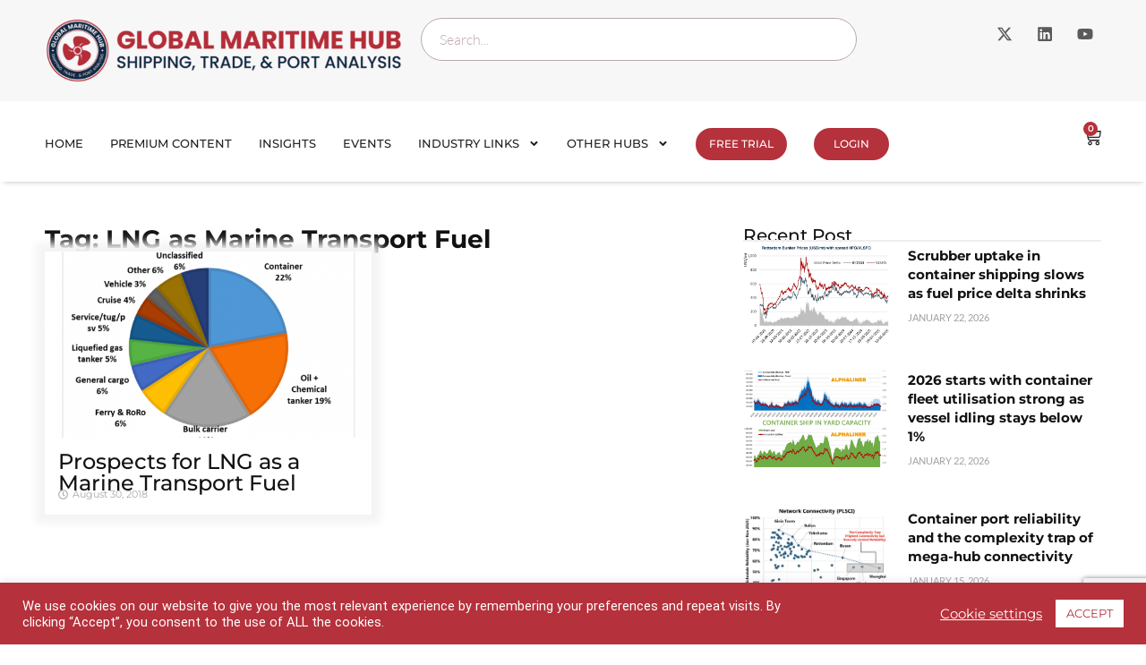

--- FILE ---
content_type: text/html; charset=UTF-8
request_url: https://globalmaritimehub.com/tag/lng-as-marine-transport-fuel
body_size: 35111
content:
<!doctype html>
<html dir="ltr" lang="en-US" prefix="og: https://ogp.me/ns#">
<head>
	<meta charset="UTF-8">
	<meta name="viewport" content="width=device-width, initial-scale=1">
	<link rel="profile" href="https://gmpg.org/xfn/11">
	<title>LNG as Marine Transport Fuel | Global Maritime Hub</title>

		<!-- All in One SEO Pro 4.9.3 - aioseo.com -->
	<meta name="robots" content="max-image-preview:large" />
	<meta name="keywords" content="lng as a marine transport fuel,lng bunkering" />
	<link rel="canonical" href="https://globalmaritimehub.com/tag/lng-as-marine-transport-fuel" />
	<meta name="generator" content="All in One SEO Pro (AIOSEO) 4.9.3" />
		<meta property="og:locale" content="en_US" />
		<meta property="og:site_name" content="Global Maritime Hub | Shipping, trade and ports market analysis" />
		<meta property="og:type" content="article" />
		<meta property="og:title" content="LNG as Marine Transport Fuel | Global Maritime Hub" />
		<meta property="og:url" content="https://globalmaritimehub.com/tag/lng-as-marine-transport-fuel" />
		<meta name="twitter:card" content="summary" />
		<meta name="twitter:title" content="LNG as Marine Transport Fuel | Global Maritime Hub" />
		<script type="application/ld+json" class="aioseo-schema">
			{"@context":"https:\/\/schema.org","@graph":[{"@type":"BreadcrumbList","@id":"https:\/\/globalmaritimehub.com\/tag\/lng-as-marine-transport-fuel#breadcrumblist","itemListElement":[{"@type":"ListItem","@id":"https:\/\/globalmaritimehub.com#listItem","position":1,"name":"Home","item":"https:\/\/globalmaritimehub.com","nextItem":{"@type":"ListItem","@id":"https:\/\/globalmaritimehub.com\/tag\/lng-as-marine-transport-fuel#listItem","name":"LNG as Marine Transport Fuel"}},{"@type":"ListItem","@id":"https:\/\/globalmaritimehub.com\/tag\/lng-as-marine-transport-fuel#listItem","position":2,"name":"LNG as Marine Transport Fuel","previousItem":{"@type":"ListItem","@id":"https:\/\/globalmaritimehub.com#listItem","name":"Home"}}]},{"@type":"CollectionPage","@id":"https:\/\/globalmaritimehub.com\/tag\/lng-as-marine-transport-fuel#collectionpage","url":"https:\/\/globalmaritimehub.com\/tag\/lng-as-marine-transport-fuel","name":"LNG as Marine Transport Fuel | Global Maritime Hub","inLanguage":"en-US","isPartOf":{"@id":"https:\/\/globalmaritimehub.com\/#website"},"breadcrumb":{"@id":"https:\/\/globalmaritimehub.com\/tag\/lng-as-marine-transport-fuel#breadcrumblist"}},{"@type":"Organization","@id":"https:\/\/globalmaritimehub.com\/#organization","name":"Global Maritime Hub","description":"Global Maritime Hub provides shipping, trade and port market analysis for maritime analysts, logistics professionals and commodity traders.","url":"https:\/\/globalmaritimehub.com\/","email":"info@globalmaritimehub.com","logo":{"@type":"ImageObject","url":"https:\/\/globalmaritimehub.com\/wp-content\/uploads\/2025\/01\/png-02-02.png","@id":"https:\/\/globalmaritimehub.com\/tag\/lng-as-marine-transport-fuel\/#organizationLogo","width":1462,"height":267,"caption":"Global-Maritime-Hub- Logo"},"image":{"@id":"https:\/\/globalmaritimehub.com\/tag\/lng-as-marine-transport-fuel\/#organizationLogo"}},{"@type":"WebSite","@id":"https:\/\/globalmaritimehub.com\/#website","url":"https:\/\/globalmaritimehub.com\/","name":"Global Maritime Hub","description":"Shipping, trade and ports market analysis","inLanguage":"en-US","publisher":{"@id":"https:\/\/globalmaritimehub.com\/#organization"}}]}
		</script>
		<!-- All in One SEO Pro -->

<link rel='dns-prefetch' href='//www.googletagmanager.com' />
<link rel="alternate" type="application/rss+xml" title="Global Maritime Hub &raquo; Feed" href="https://globalmaritimehub.com/feed" />
<link rel="alternate" type="application/rss+xml" title="Global Maritime Hub &raquo; Comments Feed" href="https://globalmaritimehub.com/comments/feed" />
<link rel="alternate" type="application/rss+xml" title="Global Maritime Hub &raquo; LNG as Marine Transport Fuel Tag Feed" href="https://globalmaritimehub.com/tag/lng-as-marine-transport-fuel/feed" />
<style id='wp-img-auto-sizes-contain-inline-css'>
img:is([sizes=auto i],[sizes^="auto," i]){contain-intrinsic-size:3000px 1500px}
/*# sourceURL=wp-img-auto-sizes-contain-inline-css */
</style>
<style id='wp-emoji-styles-inline-css'>

	img.wp-smiley, img.emoji {
		display: inline !important;
		border: none !important;
		box-shadow: none !important;
		height: 1em !important;
		width: 1em !important;
		margin: 0 0.07em !important;
		vertical-align: -0.1em !important;
		background: none !important;
		padding: 0 !important;
	}
/*# sourceURL=wp-emoji-styles-inline-css */
</style>
<link rel='stylesheet' id='wp-block-library-css' href='https://globalmaritimehub.com/wp-includes/css/dist/block-library/style.min.css?ver=6.9' media='all' />
<link rel='stylesheet' id='aioseo/css/src/vue/standalone/blocks/table-of-contents/global.scss-css' href='https://globalmaritimehub.com/wp-content/plugins/all-in-one-seo-pack-pro/dist/Pro/assets/css/table-of-contents/global.e90f6d47.css?ver=4.9.3' media='all' />
<link rel='stylesheet' id='aioseo/css/src/vue/standalone/blocks/pro/recipe/global.scss-css' href='https://globalmaritimehub.com/wp-content/plugins/all-in-one-seo-pack-pro/dist/Pro/assets/css/recipe/global.67a3275f.css?ver=4.9.3' media='all' />
<link rel='stylesheet' id='aioseo/css/src/vue/standalone/blocks/pro/product/global.scss-css' href='https://globalmaritimehub.com/wp-content/plugins/all-in-one-seo-pack-pro/dist/Pro/assets/css/product/global.61066cfb.css?ver=4.9.3' media='all' />
<link rel='stylesheet' id='wc-memberships-blocks-css' href='https://globalmaritimehub.com/wp-content/plugins/woocommerce-memberships/assets/css/blocks/wc-memberships-blocks.min.css?ver=1.27.5' media='all' />
<style id='global-styles-inline-css'>
:root{--wp--preset--aspect-ratio--square: 1;--wp--preset--aspect-ratio--4-3: 4/3;--wp--preset--aspect-ratio--3-4: 3/4;--wp--preset--aspect-ratio--3-2: 3/2;--wp--preset--aspect-ratio--2-3: 2/3;--wp--preset--aspect-ratio--16-9: 16/9;--wp--preset--aspect-ratio--9-16: 9/16;--wp--preset--color--black: #000000;--wp--preset--color--cyan-bluish-gray: #abb8c3;--wp--preset--color--white: #ffffff;--wp--preset--color--pale-pink: #f78da7;--wp--preset--color--vivid-red: #cf2e2e;--wp--preset--color--luminous-vivid-orange: #ff6900;--wp--preset--color--luminous-vivid-amber: #fcb900;--wp--preset--color--light-green-cyan: #7bdcb5;--wp--preset--color--vivid-green-cyan: #00d084;--wp--preset--color--pale-cyan-blue: #8ed1fc;--wp--preset--color--vivid-cyan-blue: #0693e3;--wp--preset--color--vivid-purple: #9b51e0;--wp--preset--gradient--vivid-cyan-blue-to-vivid-purple: linear-gradient(135deg,rgb(6,147,227) 0%,rgb(155,81,224) 100%);--wp--preset--gradient--light-green-cyan-to-vivid-green-cyan: linear-gradient(135deg,rgb(122,220,180) 0%,rgb(0,208,130) 100%);--wp--preset--gradient--luminous-vivid-amber-to-luminous-vivid-orange: linear-gradient(135deg,rgb(252,185,0) 0%,rgb(255,105,0) 100%);--wp--preset--gradient--luminous-vivid-orange-to-vivid-red: linear-gradient(135deg,rgb(255,105,0) 0%,rgb(207,46,46) 100%);--wp--preset--gradient--very-light-gray-to-cyan-bluish-gray: linear-gradient(135deg,rgb(238,238,238) 0%,rgb(169,184,195) 100%);--wp--preset--gradient--cool-to-warm-spectrum: linear-gradient(135deg,rgb(74,234,220) 0%,rgb(151,120,209) 20%,rgb(207,42,186) 40%,rgb(238,44,130) 60%,rgb(251,105,98) 80%,rgb(254,248,76) 100%);--wp--preset--gradient--blush-light-purple: linear-gradient(135deg,rgb(255,206,236) 0%,rgb(152,150,240) 100%);--wp--preset--gradient--blush-bordeaux: linear-gradient(135deg,rgb(254,205,165) 0%,rgb(254,45,45) 50%,rgb(107,0,62) 100%);--wp--preset--gradient--luminous-dusk: linear-gradient(135deg,rgb(255,203,112) 0%,rgb(199,81,192) 50%,rgb(65,88,208) 100%);--wp--preset--gradient--pale-ocean: linear-gradient(135deg,rgb(255,245,203) 0%,rgb(182,227,212) 50%,rgb(51,167,181) 100%);--wp--preset--gradient--electric-grass: linear-gradient(135deg,rgb(202,248,128) 0%,rgb(113,206,126) 100%);--wp--preset--gradient--midnight: linear-gradient(135deg,rgb(2,3,129) 0%,rgb(40,116,252) 100%);--wp--preset--font-size--small: 13px;--wp--preset--font-size--medium: 20px;--wp--preset--font-size--large: 36px;--wp--preset--font-size--x-large: 42px;--wp--preset--spacing--20: 0.44rem;--wp--preset--spacing--30: 0.67rem;--wp--preset--spacing--40: 1rem;--wp--preset--spacing--50: 1.5rem;--wp--preset--spacing--60: 2.25rem;--wp--preset--spacing--70: 3.38rem;--wp--preset--spacing--80: 5.06rem;--wp--preset--shadow--natural: 6px 6px 9px rgba(0, 0, 0, 0.2);--wp--preset--shadow--deep: 12px 12px 50px rgba(0, 0, 0, 0.4);--wp--preset--shadow--sharp: 6px 6px 0px rgba(0, 0, 0, 0.2);--wp--preset--shadow--outlined: 6px 6px 0px -3px rgb(255, 255, 255), 6px 6px rgb(0, 0, 0);--wp--preset--shadow--crisp: 6px 6px 0px rgb(0, 0, 0);}:root { --wp--style--global--content-size: 800px;--wp--style--global--wide-size: 1200px; }:where(body) { margin: 0; }.wp-site-blocks > .alignleft { float: left; margin-right: 2em; }.wp-site-blocks > .alignright { float: right; margin-left: 2em; }.wp-site-blocks > .aligncenter { justify-content: center; margin-left: auto; margin-right: auto; }:where(.wp-site-blocks) > * { margin-block-start: 24px; margin-block-end: 0; }:where(.wp-site-blocks) > :first-child { margin-block-start: 0; }:where(.wp-site-blocks) > :last-child { margin-block-end: 0; }:root { --wp--style--block-gap: 24px; }:root :where(.is-layout-flow) > :first-child{margin-block-start: 0;}:root :where(.is-layout-flow) > :last-child{margin-block-end: 0;}:root :where(.is-layout-flow) > *{margin-block-start: 24px;margin-block-end: 0;}:root :where(.is-layout-constrained) > :first-child{margin-block-start: 0;}:root :where(.is-layout-constrained) > :last-child{margin-block-end: 0;}:root :where(.is-layout-constrained) > *{margin-block-start: 24px;margin-block-end: 0;}:root :where(.is-layout-flex){gap: 24px;}:root :where(.is-layout-grid){gap: 24px;}.is-layout-flow > .alignleft{float: left;margin-inline-start: 0;margin-inline-end: 2em;}.is-layout-flow > .alignright{float: right;margin-inline-start: 2em;margin-inline-end: 0;}.is-layout-flow > .aligncenter{margin-left: auto !important;margin-right: auto !important;}.is-layout-constrained > .alignleft{float: left;margin-inline-start: 0;margin-inline-end: 2em;}.is-layout-constrained > .alignright{float: right;margin-inline-start: 2em;margin-inline-end: 0;}.is-layout-constrained > .aligncenter{margin-left: auto !important;margin-right: auto !important;}.is-layout-constrained > :where(:not(.alignleft):not(.alignright):not(.alignfull)){max-width: var(--wp--style--global--content-size);margin-left: auto !important;margin-right: auto !important;}.is-layout-constrained > .alignwide{max-width: var(--wp--style--global--wide-size);}body .is-layout-flex{display: flex;}.is-layout-flex{flex-wrap: wrap;align-items: center;}.is-layout-flex > :is(*, div){margin: 0;}body .is-layout-grid{display: grid;}.is-layout-grid > :is(*, div){margin: 0;}body{padding-top: 0px;padding-right: 0px;padding-bottom: 0px;padding-left: 0px;}a:where(:not(.wp-element-button)){text-decoration: underline;}:root :where(.wp-element-button, .wp-block-button__link){background-color: #32373c;border-width: 0;color: #fff;font-family: inherit;font-size: inherit;font-style: inherit;font-weight: inherit;letter-spacing: inherit;line-height: inherit;padding-top: calc(0.667em + 2px);padding-right: calc(1.333em + 2px);padding-bottom: calc(0.667em + 2px);padding-left: calc(1.333em + 2px);text-decoration: none;text-transform: inherit;}.has-black-color{color: var(--wp--preset--color--black) !important;}.has-cyan-bluish-gray-color{color: var(--wp--preset--color--cyan-bluish-gray) !important;}.has-white-color{color: var(--wp--preset--color--white) !important;}.has-pale-pink-color{color: var(--wp--preset--color--pale-pink) !important;}.has-vivid-red-color{color: var(--wp--preset--color--vivid-red) !important;}.has-luminous-vivid-orange-color{color: var(--wp--preset--color--luminous-vivid-orange) !important;}.has-luminous-vivid-amber-color{color: var(--wp--preset--color--luminous-vivid-amber) !important;}.has-light-green-cyan-color{color: var(--wp--preset--color--light-green-cyan) !important;}.has-vivid-green-cyan-color{color: var(--wp--preset--color--vivid-green-cyan) !important;}.has-pale-cyan-blue-color{color: var(--wp--preset--color--pale-cyan-blue) !important;}.has-vivid-cyan-blue-color{color: var(--wp--preset--color--vivid-cyan-blue) !important;}.has-vivid-purple-color{color: var(--wp--preset--color--vivid-purple) !important;}.has-black-background-color{background-color: var(--wp--preset--color--black) !important;}.has-cyan-bluish-gray-background-color{background-color: var(--wp--preset--color--cyan-bluish-gray) !important;}.has-white-background-color{background-color: var(--wp--preset--color--white) !important;}.has-pale-pink-background-color{background-color: var(--wp--preset--color--pale-pink) !important;}.has-vivid-red-background-color{background-color: var(--wp--preset--color--vivid-red) !important;}.has-luminous-vivid-orange-background-color{background-color: var(--wp--preset--color--luminous-vivid-orange) !important;}.has-luminous-vivid-amber-background-color{background-color: var(--wp--preset--color--luminous-vivid-amber) !important;}.has-light-green-cyan-background-color{background-color: var(--wp--preset--color--light-green-cyan) !important;}.has-vivid-green-cyan-background-color{background-color: var(--wp--preset--color--vivid-green-cyan) !important;}.has-pale-cyan-blue-background-color{background-color: var(--wp--preset--color--pale-cyan-blue) !important;}.has-vivid-cyan-blue-background-color{background-color: var(--wp--preset--color--vivid-cyan-blue) !important;}.has-vivid-purple-background-color{background-color: var(--wp--preset--color--vivid-purple) !important;}.has-black-border-color{border-color: var(--wp--preset--color--black) !important;}.has-cyan-bluish-gray-border-color{border-color: var(--wp--preset--color--cyan-bluish-gray) !important;}.has-white-border-color{border-color: var(--wp--preset--color--white) !important;}.has-pale-pink-border-color{border-color: var(--wp--preset--color--pale-pink) !important;}.has-vivid-red-border-color{border-color: var(--wp--preset--color--vivid-red) !important;}.has-luminous-vivid-orange-border-color{border-color: var(--wp--preset--color--luminous-vivid-orange) !important;}.has-luminous-vivid-amber-border-color{border-color: var(--wp--preset--color--luminous-vivid-amber) !important;}.has-light-green-cyan-border-color{border-color: var(--wp--preset--color--light-green-cyan) !important;}.has-vivid-green-cyan-border-color{border-color: var(--wp--preset--color--vivid-green-cyan) !important;}.has-pale-cyan-blue-border-color{border-color: var(--wp--preset--color--pale-cyan-blue) !important;}.has-vivid-cyan-blue-border-color{border-color: var(--wp--preset--color--vivid-cyan-blue) !important;}.has-vivid-purple-border-color{border-color: var(--wp--preset--color--vivid-purple) !important;}.has-vivid-cyan-blue-to-vivid-purple-gradient-background{background: var(--wp--preset--gradient--vivid-cyan-blue-to-vivid-purple) !important;}.has-light-green-cyan-to-vivid-green-cyan-gradient-background{background: var(--wp--preset--gradient--light-green-cyan-to-vivid-green-cyan) !important;}.has-luminous-vivid-amber-to-luminous-vivid-orange-gradient-background{background: var(--wp--preset--gradient--luminous-vivid-amber-to-luminous-vivid-orange) !important;}.has-luminous-vivid-orange-to-vivid-red-gradient-background{background: var(--wp--preset--gradient--luminous-vivid-orange-to-vivid-red) !important;}.has-very-light-gray-to-cyan-bluish-gray-gradient-background{background: var(--wp--preset--gradient--very-light-gray-to-cyan-bluish-gray) !important;}.has-cool-to-warm-spectrum-gradient-background{background: var(--wp--preset--gradient--cool-to-warm-spectrum) !important;}.has-blush-light-purple-gradient-background{background: var(--wp--preset--gradient--blush-light-purple) !important;}.has-blush-bordeaux-gradient-background{background: var(--wp--preset--gradient--blush-bordeaux) !important;}.has-luminous-dusk-gradient-background{background: var(--wp--preset--gradient--luminous-dusk) !important;}.has-pale-ocean-gradient-background{background: var(--wp--preset--gradient--pale-ocean) !important;}.has-electric-grass-gradient-background{background: var(--wp--preset--gradient--electric-grass) !important;}.has-midnight-gradient-background{background: var(--wp--preset--gradient--midnight) !important;}.has-small-font-size{font-size: var(--wp--preset--font-size--small) !important;}.has-medium-font-size{font-size: var(--wp--preset--font-size--medium) !important;}.has-large-font-size{font-size: var(--wp--preset--font-size--large) !important;}.has-x-large-font-size{font-size: var(--wp--preset--font-size--x-large) !important;}
:root :where(.wp-block-pullquote){font-size: 1.5em;line-height: 1.6;}
/*# sourceURL=global-styles-inline-css */
</style>
<link rel='stylesheet' id='cookie-law-info-css' href='https://globalmaritimehub.com/wp-content/plugins/cookie-law-info/legacy/public/css/cookie-law-info-public.css?ver=3.3.9.1' media='all' />
<link rel='stylesheet' id='cookie-law-info-gdpr-css' href='https://globalmaritimehub.com/wp-content/plugins/cookie-law-info/legacy/public/css/cookie-law-info-gdpr.css?ver=3.3.9.1' media='all' />
<link rel='stylesheet' id='woocommerce-layout-css' href='https://globalmaritimehub.com/wp-content/plugins/woocommerce/assets/css/woocommerce-layout.css?ver=10.4.3' media='all' />
<link rel='stylesheet' id='woocommerce-smallscreen-css' href='https://globalmaritimehub.com/wp-content/plugins/woocommerce/assets/css/woocommerce-smallscreen.css?ver=10.4.3' media='only screen and (max-width: 768px)' />
<link rel='stylesheet' id='woocommerce-general-css' href='https://globalmaritimehub.com/wp-content/plugins/woocommerce/assets/css/woocommerce.css?ver=10.4.3' media='all' />
<style id='woocommerce-inline-inline-css'>
.woocommerce form .form-row .required { visibility: visible; }
/*# sourceURL=woocommerce-inline-inline-css */
</style>
<link rel='stylesheet' id='wc-memberships-frontend-css' href='https://globalmaritimehub.com/wp-content/plugins/woocommerce-memberships/assets/css/frontend/wc-memberships-frontend.min.css?ver=1.27.5' media='all' />
<link rel='stylesheet' id='hello-elementor-css' href='https://globalmaritimehub.com/wp-content/themes/hello-elementor/assets/css/reset.css?ver=3.4.6' media='all' />
<link rel='stylesheet' id='hello-elementor-theme-style-css' href='https://globalmaritimehub.com/wp-content/themes/hello-elementor/assets/css/theme.css?ver=3.4.6' media='all' />
<link rel='stylesheet' id='hello-elementor-header-footer-css' href='https://globalmaritimehub.com/wp-content/themes/hello-elementor/assets/css/header-footer.css?ver=3.4.6' media='all' />
<link rel='stylesheet' id='chld_thm_cfg_child-css' href='https://globalmaritimehub.com/wp-content/themes/hello-elementor-child/style.css?ver=6.9' media='all' />
<link rel='stylesheet' id='elementor-frontend-css' href='https://globalmaritimehub.com/wp-content/plugins/elementor/assets/css/frontend.min.css?ver=3.34.2' media='all' />
<link rel='stylesheet' id='elementor-post-9550-css' href='https://globalmaritimehub.com/wp-content/uploads/elementor/css/post-9550.css?ver=1769068287' media='all' />
<link rel='stylesheet' id='widget-image-css' href='https://globalmaritimehub.com/wp-content/plugins/elementor/assets/css/widget-image.min.css?ver=3.34.2' media='all' />
<link rel='stylesheet' id='widget-search-css' href='https://globalmaritimehub.com/wp-content/plugins/elementor-pro/assets/css/widget-search.min.css?ver=3.34.1' media='all' />
<link rel='stylesheet' id='widget-social-icons-css' href='https://globalmaritimehub.com/wp-content/plugins/elementor/assets/css/widget-social-icons.min.css?ver=3.34.2' media='all' />
<link rel='stylesheet' id='e-apple-webkit-css' href='https://globalmaritimehub.com/wp-content/plugins/elementor/assets/css/conditionals/apple-webkit.min.css?ver=3.34.2' media='all' />
<link rel='stylesheet' id='widget-nav-menu-css' href='https://globalmaritimehub.com/wp-content/plugins/elementor-pro/assets/css/widget-nav-menu.min.css?ver=3.34.1' media='all' />
<link rel='stylesheet' id='widget-woocommerce-menu-cart-css' href='https://globalmaritimehub.com/wp-content/plugins/elementor-pro/assets/css/widget-woocommerce-menu-cart.min.css?ver=3.34.1' media='all' />
<link rel='stylesheet' id='e-sticky-css' href='https://globalmaritimehub.com/wp-content/plugins/elementor-pro/assets/css/modules/sticky.min.css?ver=3.34.1' media='all' />
<link rel='stylesheet' id='widget-off-canvas-css' href='https://globalmaritimehub.com/wp-content/plugins/elementor-pro/assets/css/widget-off-canvas.min.css?ver=3.34.1' media='all' />
<link rel='stylesheet' id='widget-heading-css' href='https://globalmaritimehub.com/wp-content/plugins/elementor/assets/css/widget-heading.min.css?ver=3.34.2' media='all' />
<link rel='stylesheet' id='widget-icon-list-css' href='https://globalmaritimehub.com/wp-content/plugins/elementor/assets/css/widget-icon-list.min.css?ver=3.34.2' media='all' />
<link rel='stylesheet' id='widget-posts-css' href='https://globalmaritimehub.com/wp-content/plugins/elementor-pro/assets/css/widget-posts.min.css?ver=3.34.1' media='all' />
<link rel='stylesheet' id='widget-loop-common-css' href='https://globalmaritimehub.com/wp-content/plugins/elementor-pro/assets/css/widget-loop-common.min.css?ver=3.34.1' media='all' />
<link rel='stylesheet' id='widget-loop-grid-css' href='https://globalmaritimehub.com/wp-content/plugins/elementor-pro/assets/css/widget-loop-grid.min.css?ver=3.34.1' media='all' />
<link rel='stylesheet' id='widget-divider-css' href='https://globalmaritimehub.com/wp-content/plugins/elementor/assets/css/widget-divider.min.css?ver=3.34.2' media='all' />
<link rel='stylesheet' id='elementor-post-16695-css' href='https://globalmaritimehub.com/wp-content/uploads/elementor/css/post-16695.css?ver=1769068288' media='all' />
<link rel='stylesheet' id='elementor-post-16700-css' href='https://globalmaritimehub.com/wp-content/uploads/elementor/css/post-16700.css?ver=1769068288' media='all' />
<link rel='stylesheet' id='elementor-post-16714-css' href='https://globalmaritimehub.com/wp-content/uploads/elementor/css/post-16714.css?ver=1769068292' media='all' />
<link rel='stylesheet' id='elementor-gf-local-roboto-css' href='https://globalmaritimehub.com/wp-content/uploads/elementor/google-fonts/css/roboto.css?ver=1750228244' media='all' />
<link rel='stylesheet' id='elementor-gf-local-robotoslab-css' href='https://globalmaritimehub.com/wp-content/uploads/elementor/google-fonts/css/robotoslab.css?ver=1750228133' media='all' />
<link rel='stylesheet' id='elementor-gf-local-lato-css' href='https://globalmaritimehub.com/wp-content/uploads/elementor/google-fonts/css/lato.css?ver=1750228252' media='all' />
<link rel='stylesheet' id='elementor-gf-local-montserrat-css' href='https://globalmaritimehub.com/wp-content/uploads/elementor/google-fonts/css/montserrat.css?ver=1750228654' media='all' />
<script src="https://globalmaritimehub.com/wp-includes/js/jquery/jquery.min.js?ver=3.7.1" id="jquery-core-js"></script>
<script src="https://globalmaritimehub.com/wp-includes/js/jquery/jquery-migrate.min.js?ver=3.4.1" id="jquery-migrate-js"></script>
<script id="cookie-law-info-js-extra">
var Cli_Data = {"nn_cookie_ids":[],"cookielist":[],"non_necessary_cookies":[],"ccpaEnabled":"","ccpaRegionBased":"","ccpaBarEnabled":"","strictlyEnabled":["necessary","obligatoire"],"ccpaType":"gdpr","js_blocking":"1","custom_integration":"","triggerDomRefresh":"","secure_cookies":""};
var cli_cookiebar_settings = {"animate_speed_hide":"500","animate_speed_show":"500","background":"#B5313B","border":"#b1a6a6c2","border_on":"","button_1_button_colour":"#ffffff","button_1_button_hover":"#cccccc","button_1_link_colour":"#B5313B","button_1_as_button":"1","button_1_new_win":"","button_2_button_colour":"#333","button_2_button_hover":"#292929","button_2_link_colour":"#444","button_2_as_button":"","button_2_hidebar":"","button_3_button_colour":"#3566bb","button_3_button_hover":"#2a5296","button_3_link_colour":"#fff","button_3_as_button":"1","button_3_new_win":"","button_4_button_colour":"#000","button_4_button_hover":"#000000","button_4_link_colour":"#ffffff","button_4_as_button":"","button_7_button_colour":"#61a229","button_7_button_hover":"#4e8221","button_7_link_colour":"#fff","button_7_as_button":"1","button_7_new_win":"","font_family":"inherit","header_fix":"","notify_animate_hide":"1","notify_animate_show":"","notify_div_id":"#cookie-law-info-bar","notify_position_horizontal":"right","notify_position_vertical":"bottom","scroll_close":"","scroll_close_reload":"","accept_close_reload":"","reject_close_reload":"","showagain_tab":"","showagain_background":"#fff","showagain_border":"#000","showagain_div_id":"#cookie-law-info-again","showagain_x_position":"100px","text":"#ffffff","show_once_yn":"","show_once":"10000","logging_on":"","as_popup":"","popup_overlay":"1","bar_heading_text":"","cookie_bar_as":"banner","popup_showagain_position":"bottom-right","widget_position":"left"};
var log_object = {"ajax_url":"https://globalmaritimehub.com/wp-admin/admin-ajax.php"};
//# sourceURL=cookie-law-info-js-extra
</script>
<script src="https://globalmaritimehub.com/wp-content/plugins/cookie-law-info/legacy/public/js/cookie-law-info-public.js?ver=3.3.9.1" id="cookie-law-info-js"></script>
<script src="https://globalmaritimehub.com/wp-content/plugins/woocommerce/assets/js/jquery-blockui/jquery.blockUI.min.js?ver=2.7.0-wc.10.4.3" id="wc-jquery-blockui-js" data-wp-strategy="defer"></script>
<script id="wc-add-to-cart-js-extra">
var wc_add_to_cart_params = {"ajax_url":"/wp-admin/admin-ajax.php","wc_ajax_url":"/?wc-ajax=%%endpoint%%","i18n_view_cart":"View cart","cart_url":"https://globalmaritimehub.com/cart","is_cart":"","cart_redirect_after_add":"no"};
//# sourceURL=wc-add-to-cart-js-extra
</script>
<script src="https://globalmaritimehub.com/wp-content/plugins/woocommerce/assets/js/frontend/add-to-cart.min.js?ver=10.4.3" id="wc-add-to-cart-js" defer data-wp-strategy="defer"></script>
<script src="https://globalmaritimehub.com/wp-content/plugins/woocommerce/assets/js/js-cookie/js.cookie.min.js?ver=2.1.4-wc.10.4.3" id="wc-js-cookie-js" data-wp-strategy="defer"></script>
<script id="wc-cart-fragments-js-extra">
var wc_cart_fragments_params = {"ajax_url":"/wp-admin/admin-ajax.php","wc_ajax_url":"/?wc-ajax=%%endpoint%%","cart_hash_key":"wc_cart_hash_e5fd937b441ebc99b11a7dfc4fa36fdf","fragment_name":"wc_fragments_e5fd937b441ebc99b11a7dfc4fa36fdf","request_timeout":"5000"};
//# sourceURL=wc-cart-fragments-js-extra
</script>
<script src="https://globalmaritimehub.com/wp-content/plugins/woocommerce/assets/js/frontend/cart-fragments.min.js?ver=10.4.3" id="wc-cart-fragments-js" defer data-wp-strategy="defer"></script>

<!-- Google tag (gtag.js) snippet added by Site Kit -->
<!-- Google Analytics snippet added by Site Kit -->
<script src="https://www.googletagmanager.com/gtag/js?id=GT-T945DL6W" id="google_gtagjs-js" async></script>
<script id="google_gtagjs-js-after">
window.dataLayer = window.dataLayer || [];function gtag(){dataLayer.push(arguments);}
gtag("set","linker",{"domains":["globalmaritimehub.com"]});
gtag("js", new Date());
gtag("set", "developer_id.dZTNiMT", true);
gtag("config", "GT-T945DL6W");
 window._googlesitekit = window._googlesitekit || {}; window._googlesitekit.throttledEvents = []; window._googlesitekit.gtagEvent = (name, data) => { var key = JSON.stringify( { name, data } ); if ( !! window._googlesitekit.throttledEvents[ key ] ) { return; } window._googlesitekit.throttledEvents[ key ] = true; setTimeout( () => { delete window._googlesitekit.throttledEvents[ key ]; }, 5 ); gtag( "event", name, { ...data, event_source: "site-kit" } ); }; 
//# sourceURL=google_gtagjs-js-after
</script>
<link rel="https://api.w.org/" href="https://globalmaritimehub.com/wp-json/" /><link rel="alternate" title="JSON" type="application/json" href="https://globalmaritimehub.com/wp-json/wp/v2/tags/687" /><link rel="EditURI" type="application/rsd+xml" title="RSD" href="https://globalmaritimehub.com/xmlrpc.php?rsd" />
<meta name="generator" content="Site Kit by Google 1.170.0" /><script>  var el_i13_login_captcha=null; var el_i13_register_captcha=null; </script>	<noscript><style>.woocommerce-product-gallery{ opacity: 1 !important; }</style></noscript>
	<script type="text/javascript" src="https://cdn.brevo.com/js/sdk-loader.js" async></script><script type="text/javascript">
            window.Brevo = window.Brevo || [];
            window.Brevo.push(["init", {
                client_key: "cu4kq9md30zvckcsdy8mi",
                email_id: "",
                push: {
                    customDomain: "https://globalmaritimehub.com\/wp-content\/plugins\/woocommerce-sendinblue-newsletter-subscription\/"
                }
            }]);
        </script><noscript><style>.lazyload[data-src]{display:none !important;}</style></noscript><style>.lazyload{background-image:none !important;}.lazyload:before{background-image:none !important;}</style><link rel="icon" href="https://globalmaritimehub.com/wp-content/uploads/2025/01/cropped-png-02-01-32x32.png" sizes="32x32" />
<link rel="icon" href="https://globalmaritimehub.com/wp-content/uploads/2025/01/cropped-png-02-01-192x192.png" sizes="192x192" />
<link rel="apple-touch-icon" href="https://globalmaritimehub.com/wp-content/uploads/2025/01/cropped-png-02-01-180x180.png" />
<meta name="msapplication-TileImage" content="https://globalmaritimehub.com/wp-content/uploads/2025/01/cropped-png-02-01-270x270.png" />
		<style id="wp-custom-css">
			h1, h2, h3, h4, h5, h6, a
{
	font-family: "Montserrat", Sans-serif !important;
}

p
{
	font-family: "Lato", Sans-serif !important;
}

.single-report-presentation .wc-memberships-content-restricted-message
{
background: #B5313B !important;
    color: white !important;
	font-weight: bold;
    text-align: center !important;
    margin-top: 0px !important; 
    font-weight: normal;
	padding: 20px !important;
}
.single-report-presentation .wc-memberships-content-restricted-message a
{
    background: white;
    padding-left: 25px;
    padding-right: 25px;
    padding-top: 3px;
    padding-bottom: 3px;
    margin-left: 5px;
    color: #B5313B ;
    margin-right: 5px;
    line-height: 55px !important;
	
    font-size: 15px !important;
    border-radius: 10px;
}

.single-report-presentation  #login-client
{
	line-height: 10px !important;
}

.single-report-presentation .top-text:after {  content: ' '; display: block; }


 .report-presentation .elementor-post__excerpt p
{
	background: #121FCF;
    background: linear-gradient(to bottom, #333 0%, #fff 100%);
-webkit-background-clip: text;
-webkit-text-fill-color: transparent; 
} 

.member-logged-in .report-presentation .elementor-post__excerpt p
{
	    background: unset;
    -webkit-background-clip: unset;
    -webkit-text-fill-color: unset;
}

.report-presentation .wc-memberships-content-restricted-message
{
	background: #B5313B !important;
    color: white !important;
	font-weight: bold;
    text-align: center !important;
    margin-top: 0px !important; 
    font-weight: normal;
	padding: 20px !important;
}
.report-presentation .wc-memberships-content-restricted-message a {
    background: white;
    padding-left: 25px;
    padding-right: 25px;
    padding-top: 3px;
    padding-bottom: 3px;
    margin-left: 5px;
    color: #B5313B ;
    margin-right: 5px;
    font-size: 15px !important;
    border-radius: 10px;
}

a#login-client {
    font-size: 12px !important;
    background: none !important;
    text-decoration: underline;
	color : white;
}


.bscribe-btnn a
{
background-color: #B5313B!important;
border-radius: 40px!important;
padding: 0 15px!important;
height: 36px!important;
line-height: 36px!important;
font-size: 12px!important;
font-weight: 500!important;
color: #fff!important;
margin-top: 10px!important;
}

.user-dash1{
display:none!important;
}
.loginreg{
display:inline-block!important;
}
.logged-in .user-dash1{
display:inline-block!important;
}
.logged-in .loginreg{
display:none!important;
} 
.user-dash1>a
{
background-color: #B5313B!important;
border-radius: 40px!important;
padding: 0 15px!important;
height: 36px!important;
line-height: 36px!important;
font-size: 12px!important;
font-weight: 500!important;
color: #fff!important;
margin-top: 10px!important;
}
.loginreg>a
{
background-color: #B5313B!important;
border-radius: 40px!important;
padding: 0 22px!important;
height: 36px!important;
line-height: 36px!important;
font-size: 12px!important;
font-weight: 500!important;
color: #fff!important;
margin-top: 10px!important;
}

.bscribe-btnn
{
	width: fit-content !important;
}

.single-industry-link form [type=submit]
 {
    background-color: #B5313B;
    color: #fff;
    text-decoration: none;
}


.single-industry-link form [type=submit]:hover
 {
    background-color: #B5313B;
    color: #fff;
    text-decoration: none;
}

.woocommerce-message .button.wc-forward {
    display: none !important;
}

.woocommerce-error .button.wc-forward {
    display: none !important;
}

/* Remove WooCommerce info icon for restricted messages */
.woocommerce-info.wc-memberships-restriction-message::before {
    content: none !important;
}

.archive .woocommerce
{
	display: none;
}

li, ol, ul {
    
    margin-block-end: revert;
}

.access-restricted .woocommerce-info
 {
    border-top-color: unset !important;
}		</style>
		</head>
<body class="archive tag tag-lng-as-marine-transport-fuel tag-687 wp-embed-responsive wp-theme-hello-elementor wp-child-theme-hello-elementor-child theme-hello-elementor woocommerce-no-js hello-elementor-default elementor-page-16714 elementor-default elementor-template-full-width elementor-kit-9550">


<a class="skip-link screen-reader-text" href="#content">Skip to content</a>

		<header data-elementor-type="header" data-elementor-id="16695" class="elementor elementor-16695 elementor-location-header" data-elementor-post-type="elementor_library">
			<div class="elementor-element elementor-element-cd51b75 elementor-hidden-tablet elementor-hidden-mobile e-flex e-con-boxed e-con e-parent" data-id="cd51b75" data-element_type="container" data-settings="{&quot;background_background&quot;:&quot;classic&quot;}">
					<div class="e-con-inner">
		<div class="elementor-element elementor-element-6d01e03 e-con-full e-flex e-con e-child" data-id="6d01e03" data-element_type="container">
				<div class="elementor-element elementor-element-2d68ff1 elementor-widget elementor-widget-image" data-id="2d68ff1" data-element_type="widget" data-widget_type="image.default">
				<div class="elementor-widget-container">
																<a href="https://globalmaritimehub.com/">
							<img width="1462" height="267" src="[data-uri]" class="attachment-full size-full wp-image-15384 lazyload" alt="Global-Maritime-Hub- Logo"   data-src="https://globalmaritimehub.com/wp-content/uploads/2025/01/png-02-02.png" decoding="async" data-srcset="https://globalmaritimehub.com/wp-content/uploads/2025/01/png-02-02.png 1462w, https://globalmaritimehub.com/wp-content/uploads/2025/01/png-02-02-300x55.png 300w, https://globalmaritimehub.com/wp-content/uploads/2025/01/png-02-02-1024x187.png 1024w, https://globalmaritimehub.com/wp-content/uploads/2025/01/png-02-02-768x140.png 768w, https://globalmaritimehub.com/wp-content/uploads/2025/01/png-02-02-600x110.png 600w, https://globalmaritimehub.com/wp-content/uploads/2025/01/png-02-02-750x137.png 750w, https://globalmaritimehub.com/wp-content/uploads/2025/01/png-02-02-1140x208.png 1140w" data-sizes="auto" data-eio-rwidth="1462" data-eio-rheight="267" /><noscript><img width="1462" height="267" src="https://globalmaritimehub.com/wp-content/uploads/2025/01/png-02-02.png" class="attachment-full size-full wp-image-15384" alt="Global-Maritime-Hub- Logo" srcset="https://globalmaritimehub.com/wp-content/uploads/2025/01/png-02-02.png 1462w, https://globalmaritimehub.com/wp-content/uploads/2025/01/png-02-02-300x55.png 300w, https://globalmaritimehub.com/wp-content/uploads/2025/01/png-02-02-1024x187.png 1024w, https://globalmaritimehub.com/wp-content/uploads/2025/01/png-02-02-768x140.png 768w, https://globalmaritimehub.com/wp-content/uploads/2025/01/png-02-02-600x110.png 600w, https://globalmaritimehub.com/wp-content/uploads/2025/01/png-02-02-750x137.png 750w, https://globalmaritimehub.com/wp-content/uploads/2025/01/png-02-02-1140x208.png 1140w" sizes="(max-width: 1462px) 100vw, 1462px" data-eio="l" /></noscript>								</a>
															</div>
				</div>
				</div>
		<div class="elementor-element elementor-element-fe47c17 e-con-full e-flex e-con e-child" data-id="fe47c17" data-element_type="container">
				<div class="elementor-element elementor-element-f78e1a4 elementor-widget elementor-widget-search" data-id="f78e1a4" data-element_type="widget" data-settings="{&quot;submit_trigger&quot;:&quot;both&quot;,&quot;live_results&quot;:&quot;yes&quot;,&quot;template_id&quot;:&quot;16717&quot;,&quot;minimum_search_characters&quot;:3,&quot;pagination_type_options&quot;:&quot;none&quot;,&quot;results_is_dropdown_width&quot;:&quot;search_field&quot;}" data-widget_type="search.default">
				<div class="elementor-widget-container">
							<search class="e-search hidden" role="search">
			<form class="e-search-form" action="https://globalmaritimehub.com" method="get">

				
				<label class="e-search-label" for="search-f78e1a4">
					<span class="elementor-screen-only">
						Search					</span>
									</label>

				<div class="e-search-input-wrapper">
					<input id="search-f78e1a4" placeholder="Search..." class="e-search-input" type="search" name="s" value="" autocomplete="off" role="combobox" aria-autocomplete="list" aria-expanded="false" aria-controls="results-f78e1a4" aria-haspopup="listbox">
															<output id="results-f78e1a4" class="e-search-results-container hide-loader" aria-live="polite" aria-atomic="true" aria-label="Results for search" tabindex="0">
						<div class="e-search-results"></div>
									<div class="e-search-loader">
				<svg xmlns="http://www.w3.org/2000/svg" viewBox="0 0 28 28">
					<path fill-rule="evenodd" d="M14 .188c.587 0 1.063.475 1.063 1.062V5.5a1.063 1.063 0 0 1-2.126 0V1.25c0-.587.476-1.063 1.063-1.063ZM4.182 4.181a1.063 1.063 0 0 1 1.503 0L8.73 7.228A1.062 1.062 0 1 1 7.228 8.73L4.182 5.685a1.063 1.063 0 0 1 0-1.503Zm19.636 0a1.063 1.063 0 0 1 0 1.503L20.772 8.73a1.062 1.062 0 1 1-1.502-1.502l3.045-3.046a1.063 1.063 0 0 1 1.503 0ZM.188 14c0-.587.475-1.063 1.062-1.063H5.5a1.063 1.063 0 0 1 0 2.126H1.25A1.063 1.063 0 0 1 .187 14Zm21.25 0c0-.587.475-1.063 1.062-1.063h4.25a1.063 1.063 0 0 1 0 2.126H22.5A1.063 1.063 0 0 1 21.437 14ZM8.73 19.27a1.062 1.062 0 0 1 0 1.502l-3.045 3.046a1.063 1.063 0 0 1-1.503-1.503l3.046-3.046a1.063 1.063 0 0 1 1.502 0Zm10.54 0a1.063 1.063 0 0 1 1.502 0l3.046 3.045a1.063 1.063 0 0 1-1.503 1.503l-3.046-3.046a1.063 1.063 0 0 1 0-1.502ZM14 21.438c.587 0 1.063.475 1.063 1.062v4.25a1.063 1.063 0 0 1-2.126 0V22.5c0-.587.476-1.063 1.063-1.063Z"/>
				</svg>
			</div>
								</output>
									</div>
				
				
				<button class="e-search-submit  " type="submit" aria-label="Search">
					<svg aria-hidden="true" class="e-font-icon-svg e-fas-search" viewBox="0 0 512 512" xmlns="http://www.w3.org/2000/svg"><path d="M505 442.7L405.3 343c-4.5-4.5-10.6-7-17-7H372c27.6-35.3 44-79.7 44-128C416 93.1 322.9 0 208 0S0 93.1 0 208s93.1 208 208 208c48.3 0 92.7-16.4 128-44v16.3c0 6.4 2.5 12.5 7 17l99.7 99.7c9.4 9.4 24.6 9.4 33.9 0l28.3-28.3c9.4-9.4 9.4-24.6.1-34zM208 336c-70.7 0-128-57.2-128-128 0-70.7 57.2-128 128-128 70.7 0 128 57.2 128 128 0 70.7-57.2 128-128 128z"></path></svg>
									</button>
				<input type="hidden" name="e_search_props" value="f78e1a4-16695">
			</form>
		</search>
						</div>
				</div>
				</div>
		<div class="elementor-element elementor-element-2b02d44 e-con-full e-flex e-con e-child" data-id="2b02d44" data-element_type="container">
				<div class="elementor-element elementor-element-a71c2cf e-grid-align-right e-grid-align-mobile-left elementor-shape-rounded elementor-grid-0 elementor-widget elementor-widget-social-icons" data-id="a71c2cf" data-element_type="widget" data-widget_type="social-icons.default">
				<div class="elementor-widget-container">
							<div class="elementor-social-icons-wrapper elementor-grid" role="list">
							<span class="elementor-grid-item" role="listitem">
					<a class="elementor-icon elementor-social-icon elementor-social-icon-x-twitter elementor-repeater-item-928cdf3" href="https://x.com/maritime_hub" target="_blank">
						<span class="elementor-screen-only">X-twitter</span>
						<svg aria-hidden="true" class="e-font-icon-svg e-fab-x-twitter" viewBox="0 0 512 512" xmlns="http://www.w3.org/2000/svg"><path d="M389.2 48h70.6L305.6 224.2 487 464H345L233.7 318.6 106.5 464H35.8L200.7 275.5 26.8 48H172.4L272.9 180.9 389.2 48zM364.4 421.8h39.1L151.1 88h-42L364.4 421.8z"></path></svg>					</a>
				</span>
							<span class="elementor-grid-item" role="listitem">
					<a class="elementor-icon elementor-social-icon elementor-social-icon-linkedin elementor-repeater-item-faf4933" href="https://www.linkedin.com/company/global-maritime-hub/" target="_blank">
						<span class="elementor-screen-only">Linkedin</span>
						<svg aria-hidden="true" class="e-font-icon-svg e-fab-linkedin" viewBox="0 0 448 512" xmlns="http://www.w3.org/2000/svg"><path d="M416 32H31.9C14.3 32 0 46.5 0 64.3v383.4C0 465.5 14.3 480 31.9 480H416c17.6 0 32-14.5 32-32.3V64.3c0-17.8-14.4-32.3-32-32.3zM135.4 416H69V202.2h66.5V416zm-33.2-243c-21.3 0-38.5-17.3-38.5-38.5S80.9 96 102.2 96c21.2 0 38.5 17.3 38.5 38.5 0 21.3-17.2 38.5-38.5 38.5zm282.1 243h-66.4V312c0-24.8-.5-56.7-34.5-56.7-34.6 0-39.9 27-39.9 54.9V416h-66.4V202.2h63.7v29.2h.9c8.9-16.8 30.6-34.5 62.9-34.5 67.2 0 79.7 44.3 79.7 101.9V416z"></path></svg>					</a>
				</span>
							<span class="elementor-grid-item" role="listitem">
					<a class="elementor-icon elementor-social-icon elementor-social-icon-youtube elementor-repeater-item-90d513f" href="https://www.youtube.com/playlist?list=PLBcNFFjNqIUVWJ7wOq29LIQ0T7HEbT--z" target="_blank">
						<span class="elementor-screen-only">Youtube</span>
						<svg aria-hidden="true" class="e-font-icon-svg e-fab-youtube" viewBox="0 0 576 512" xmlns="http://www.w3.org/2000/svg"><path d="M549.655 124.083c-6.281-23.65-24.787-42.276-48.284-48.597C458.781 64 288 64 288 64S117.22 64 74.629 75.486c-23.497 6.322-42.003 24.947-48.284 48.597-11.412 42.867-11.412 132.305-11.412 132.305s0 89.438 11.412 132.305c6.281 23.65 24.787 41.5 48.284 47.821C117.22 448 288 448 288 448s170.78 0 213.371-11.486c23.497-6.321 42.003-24.171 48.284-47.821 11.412-42.867 11.412-132.305 11.412-132.305s0-89.438-11.412-132.305zm-317.51 213.508V175.185l142.739 81.205-142.739 81.201z"></path></svg>					</a>
				</span>
					</div>
						</div>
				</div>
				</div>
					</div>
				</div>
		<div class="elementor-element elementor-element-96bf007 elementor-hidden-tablet elementor-hidden-mobile e-flex e-con-boxed e-con e-parent" data-id="96bf007" data-element_type="container" data-settings="{&quot;background_background&quot;:&quot;classic&quot;,&quot;sticky&quot;:&quot;top&quot;,&quot;sticky_on&quot;:[&quot;desktop&quot;],&quot;sticky_offset&quot;:0,&quot;sticky_effects_offset&quot;:0,&quot;sticky_anchor_link_offset&quot;:0}">
					<div class="e-con-inner">
		<div class="elementor-element elementor-element-7833297 e-con-full e-flex e-con e-child" data-id="7833297" data-element_type="container">
				<div class="elementor-element elementor-element-eb3d940 elementor-nav-menu--stretch elementor-nav-menu--dropdown-tablet elementor-nav-menu__text-align-aside elementor-nav-menu--toggle elementor-nav-menu--burger elementor-widget elementor-widget-nav-menu" data-id="eb3d940" data-element_type="widget" data-settings="{&quot;submenu_icon&quot;:{&quot;value&quot;:&quot;&lt;svg aria-hidden=\&quot;true\&quot; class=\&quot;e-font-icon-svg e-fas-angle-down\&quot; viewBox=\&quot;0 0 320 512\&quot; xmlns=\&quot;http:\/\/www.w3.org\/2000\/svg\&quot;&gt;&lt;path d=\&quot;M143 352.3L7 216.3c-9.4-9.4-9.4-24.6 0-33.9l22.6-22.6c9.4-9.4 24.6-9.4 33.9 0l96.4 96.4 96.4-96.4c9.4-9.4 24.6-9.4 33.9 0l22.6 22.6c9.4 9.4 9.4 24.6 0 33.9l-136 136c-9.2 9.4-24.4 9.4-33.8 0z\&quot;&gt;&lt;\/path&gt;&lt;\/svg&gt;&quot;,&quot;library&quot;:&quot;fa-solid&quot;},&quot;full_width&quot;:&quot;stretch&quot;,&quot;layout&quot;:&quot;horizontal&quot;,&quot;toggle&quot;:&quot;burger&quot;}" data-widget_type="nav-menu.default">
				<div class="elementor-widget-container">
								<nav aria-label="Menu" class="elementor-nav-menu--main elementor-nav-menu__container elementor-nav-menu--layout-horizontal e--pointer-none">
				<ul id="menu-1-eb3d940" class="elementor-nav-menu"><li class="menu-item menu-item-type-post_type menu-item-object-page menu-item-home menu-item-16795"><a href="https://globalmaritimehub.com/" class="elementor-item">Home</a></li>
<li class="menu-item menu-item-type-post_type menu-item-object-page menu-item-14394"><a href="https://globalmaritimehub.com/reports-presentations" class="elementor-item">Premium Content</a></li>
<li class="menu-item menu-item-type-post_type menu-item-object-page menu-item-1968"><a href="https://globalmaritimehub.com/blog" class="elementor-item">INSIGHTS</a></li>
<li class="menu-item menu-item-type-post_type menu-item-object-page menu-item-260"><a href="https://globalmaritimehub.com/events" class="elementor-item">Events</a></li>
<li class="menu-item menu-item-type-post_type menu-item-object-page menu-item-has-children menu-item-14406"><a href="https://globalmaritimehub.com/industry-links" class="elementor-item">Industry Links</a>
<ul class="sub-menu elementor-nav-menu--dropdown">
	<li class="menu-item menu-item-type-taxonomy menu-item-object-links-category menu-item-2632"><a href="https://globalmaritimehub.com/links-category/broker" class="elementor-sub-item">Broker</a></li>
	<li class="menu-item menu-item-type-taxonomy menu-item-object-links-category menu-item-2633"><a href="https://globalmaritimehub.com/links-category/certification" class="elementor-sub-item">Certification</a></li>
	<li class="menu-item menu-item-type-taxonomy menu-item-object-links-category menu-item-2634"><a href="https://globalmaritimehub.com/links-category/consultant" class="elementor-sub-item">Consultant</a></li>
	<li class="menu-item menu-item-type-taxonomy menu-item-object-links-category menu-item-2635"><a href="https://globalmaritimehub.com/links-category/industry-association" class="elementor-sub-item">Industry Association</a></li>
	<li class="menu-item menu-item-type-taxonomy menu-item-object-links-category menu-item-2636"><a href="https://globalmaritimehub.com/links-category/institute-think-tank" class="elementor-sub-item">Institute &amp; Think Tank</a></li>
	<li class="menu-item menu-item-type-taxonomy menu-item-object-links-category menu-item-2637"><a href="https://globalmaritimehub.com/links-category/legal-experts" class="elementor-sub-item">Legal Experts</a></li>
	<li class="menu-item menu-item-type-taxonomy menu-item-object-links-category menu-item-2638"><a href="https://globalmaritimehub.com/links-category/official-institution-body" class="elementor-sub-item">Official Institution / Body</a></li>
	<li class="menu-item menu-item-type-taxonomy menu-item-object-links-category menu-item-2639"><a href="https://globalmaritimehub.com/links-category/port-port-authority" class="elementor-sub-item">Port &amp; Port Authority</a></li>
	<li class="menu-item menu-item-type-taxonomy menu-item-object-links-category menu-item-2640"><a href="https://globalmaritimehub.com/links-category/recruitment-specialist" class="elementor-sub-item">Recruitment Specialist</a></li>
	<li class="menu-item menu-item-type-taxonomy menu-item-object-links-category menu-item-2641"><a href="https://globalmaritimehub.com/links-category/research-market-data" class="elementor-sub-item">Research &amp; Market Data</a></li>
	<li class="menu-item menu-item-type-taxonomy menu-item-object-links-category menu-item-2642"><a href="https://globalmaritimehub.com/links-category/shipping-company" class="elementor-sub-item">Shipping Company</a></li>
	<li class="menu-item menu-item-type-taxonomy menu-item-object-links-category menu-item-4681"><a href="https://globalmaritimehub.com/links-category/industry-blog" class="elementor-sub-item">Industry Blog</a></li>
	<li class="menu-item menu-item-type-taxonomy menu-item-object-links-category menu-item-2643"><a href="https://globalmaritimehub.com/links-category/trade-media" class="elementor-sub-item">Trade Media</a></li>
	<li class="menu-item menu-item-type-taxonomy menu-item-object-links-category menu-item-2644"><a href="https://globalmaritimehub.com/links-category/training-education" class="elementor-sub-item">Training &amp; Education</a></li>
</ul>
</li>
<li class="menu-item menu-item-type-custom menu-item-object-custom menu-item-has-children menu-item-7065"><a href="#" class="elementor-item elementor-item-anchor">Other Hubs</a>
<ul class="sub-menu elementor-nav-menu--dropdown">
	<li class="menu-item menu-item-type-custom menu-item-object-custom menu-item-7066"><a target="_blank" href="https://globallnghub.com/" class="elementor-sub-item">GLOBAL LNG HUB</a></li>
	<li class="menu-item menu-item-type-custom menu-item-object-custom menu-item-7067"><a target="_blank" href="https://www.europeangashub.com/" class="elementor-sub-item">EUROPEAN GAS HUB</a></li>
	<li class="menu-item menu-item-type-custom menu-item-object-custom menu-item-7068"><a target="_blank" href="https://thecoalhub.com/" class="elementor-sub-item">THE COAL HUB</a></li>
	<li class="menu-item menu-item-type-custom menu-item-object-custom menu-item-11248"><a target="_blank" href="https://globalhydrogenhub.com/" class="elementor-sub-item">GLOBAL HYDROGEN HUB</a></li>
	<li class="menu-item menu-item-type-custom menu-item-object-custom menu-item-15576"><a target="_blank" href="https://globalmineralshub.com/" class="elementor-sub-item">GLOBAL MINERALS HUB</a></li>
</ul>
</li>
<li class="bscribe-btnn menu-item menu-item-type-post_type menu-item-object-page menu-item-11519"><a href="https://globalmaritimehub.com/subscribe" class="elementor-item">FREE TRIAL</a></li>
<li class="user-dash1 menu-item menu-item-type-post_type menu-item-object-page menu-item-7239"><a href="https://globalmaritimehub.com/my-account" class="elementor-item">My account</a></li>
<li class="loginreg menu-item menu-item-type-post_type menu-item-object-page menu-item-7241"><a href="https://globalmaritimehub.com/my-account" class="elementor-item">Login</a></li>
</ul>			</nav>
					<div class="elementor-menu-toggle" role="button" tabindex="0" aria-label="Menu Toggle" aria-expanded="false">
			<svg aria-hidden="true" role="presentation" class="elementor-menu-toggle__icon--open e-font-icon-svg e-eicon-menu-bar" viewBox="0 0 1000 1000" xmlns="http://www.w3.org/2000/svg"><path d="M104 333H896C929 333 958 304 958 271S929 208 896 208H104C71 208 42 237 42 271S71 333 104 333ZM104 583H896C929 583 958 554 958 521S929 458 896 458H104C71 458 42 487 42 521S71 583 104 583ZM104 833H896C929 833 958 804 958 771S929 708 896 708H104C71 708 42 737 42 771S71 833 104 833Z"></path></svg><svg aria-hidden="true" role="presentation" class="elementor-menu-toggle__icon--close e-font-icon-svg e-eicon-close" viewBox="0 0 1000 1000" xmlns="http://www.w3.org/2000/svg"><path d="M742 167L500 408 258 167C246 154 233 150 217 150 196 150 179 158 167 167 154 179 150 196 150 212 150 229 154 242 171 254L408 500 167 742C138 771 138 800 167 829 196 858 225 858 254 829L496 587 738 829C750 842 767 846 783 846 800 846 817 842 829 829 842 817 846 804 846 783 846 767 842 750 829 737L588 500 833 258C863 229 863 200 833 171 804 137 775 137 742 167Z"></path></svg>		</div>
					<nav class="elementor-nav-menu--dropdown elementor-nav-menu__container" aria-hidden="true">
				<ul id="menu-2-eb3d940" class="elementor-nav-menu"><li class="menu-item menu-item-type-post_type menu-item-object-page menu-item-home menu-item-16795"><a href="https://globalmaritimehub.com/" class="elementor-item" tabindex="-1">Home</a></li>
<li class="menu-item menu-item-type-post_type menu-item-object-page menu-item-14394"><a href="https://globalmaritimehub.com/reports-presentations" class="elementor-item" tabindex="-1">Premium Content</a></li>
<li class="menu-item menu-item-type-post_type menu-item-object-page menu-item-1968"><a href="https://globalmaritimehub.com/blog" class="elementor-item" tabindex="-1">INSIGHTS</a></li>
<li class="menu-item menu-item-type-post_type menu-item-object-page menu-item-260"><a href="https://globalmaritimehub.com/events" class="elementor-item" tabindex="-1">Events</a></li>
<li class="menu-item menu-item-type-post_type menu-item-object-page menu-item-has-children menu-item-14406"><a href="https://globalmaritimehub.com/industry-links" class="elementor-item" tabindex="-1">Industry Links</a>
<ul class="sub-menu elementor-nav-menu--dropdown">
	<li class="menu-item menu-item-type-taxonomy menu-item-object-links-category menu-item-2632"><a href="https://globalmaritimehub.com/links-category/broker" class="elementor-sub-item" tabindex="-1">Broker</a></li>
	<li class="menu-item menu-item-type-taxonomy menu-item-object-links-category menu-item-2633"><a href="https://globalmaritimehub.com/links-category/certification" class="elementor-sub-item" tabindex="-1">Certification</a></li>
	<li class="menu-item menu-item-type-taxonomy menu-item-object-links-category menu-item-2634"><a href="https://globalmaritimehub.com/links-category/consultant" class="elementor-sub-item" tabindex="-1">Consultant</a></li>
	<li class="menu-item menu-item-type-taxonomy menu-item-object-links-category menu-item-2635"><a href="https://globalmaritimehub.com/links-category/industry-association" class="elementor-sub-item" tabindex="-1">Industry Association</a></li>
	<li class="menu-item menu-item-type-taxonomy menu-item-object-links-category menu-item-2636"><a href="https://globalmaritimehub.com/links-category/institute-think-tank" class="elementor-sub-item" tabindex="-1">Institute &amp; Think Tank</a></li>
	<li class="menu-item menu-item-type-taxonomy menu-item-object-links-category menu-item-2637"><a href="https://globalmaritimehub.com/links-category/legal-experts" class="elementor-sub-item" tabindex="-1">Legal Experts</a></li>
	<li class="menu-item menu-item-type-taxonomy menu-item-object-links-category menu-item-2638"><a href="https://globalmaritimehub.com/links-category/official-institution-body" class="elementor-sub-item" tabindex="-1">Official Institution / Body</a></li>
	<li class="menu-item menu-item-type-taxonomy menu-item-object-links-category menu-item-2639"><a href="https://globalmaritimehub.com/links-category/port-port-authority" class="elementor-sub-item" tabindex="-1">Port &amp; Port Authority</a></li>
	<li class="menu-item menu-item-type-taxonomy menu-item-object-links-category menu-item-2640"><a href="https://globalmaritimehub.com/links-category/recruitment-specialist" class="elementor-sub-item" tabindex="-1">Recruitment Specialist</a></li>
	<li class="menu-item menu-item-type-taxonomy menu-item-object-links-category menu-item-2641"><a href="https://globalmaritimehub.com/links-category/research-market-data" class="elementor-sub-item" tabindex="-1">Research &amp; Market Data</a></li>
	<li class="menu-item menu-item-type-taxonomy menu-item-object-links-category menu-item-2642"><a href="https://globalmaritimehub.com/links-category/shipping-company" class="elementor-sub-item" tabindex="-1">Shipping Company</a></li>
	<li class="menu-item menu-item-type-taxonomy menu-item-object-links-category menu-item-4681"><a href="https://globalmaritimehub.com/links-category/industry-blog" class="elementor-sub-item" tabindex="-1">Industry Blog</a></li>
	<li class="menu-item menu-item-type-taxonomy menu-item-object-links-category menu-item-2643"><a href="https://globalmaritimehub.com/links-category/trade-media" class="elementor-sub-item" tabindex="-1">Trade Media</a></li>
	<li class="menu-item menu-item-type-taxonomy menu-item-object-links-category menu-item-2644"><a href="https://globalmaritimehub.com/links-category/training-education" class="elementor-sub-item" tabindex="-1">Training &amp; Education</a></li>
</ul>
</li>
<li class="menu-item menu-item-type-custom menu-item-object-custom menu-item-has-children menu-item-7065"><a href="#" class="elementor-item elementor-item-anchor" tabindex="-1">Other Hubs</a>
<ul class="sub-menu elementor-nav-menu--dropdown">
	<li class="menu-item menu-item-type-custom menu-item-object-custom menu-item-7066"><a target="_blank" href="https://globallnghub.com/" class="elementor-sub-item" tabindex="-1">GLOBAL LNG HUB</a></li>
	<li class="menu-item menu-item-type-custom menu-item-object-custom menu-item-7067"><a target="_blank" href="https://www.europeangashub.com/" class="elementor-sub-item" tabindex="-1">EUROPEAN GAS HUB</a></li>
	<li class="menu-item menu-item-type-custom menu-item-object-custom menu-item-7068"><a target="_blank" href="https://thecoalhub.com/" class="elementor-sub-item" tabindex="-1">THE COAL HUB</a></li>
	<li class="menu-item menu-item-type-custom menu-item-object-custom menu-item-11248"><a target="_blank" href="https://globalhydrogenhub.com/" class="elementor-sub-item" tabindex="-1">GLOBAL HYDROGEN HUB</a></li>
	<li class="menu-item menu-item-type-custom menu-item-object-custom menu-item-15576"><a target="_blank" href="https://globalmineralshub.com/" class="elementor-sub-item" tabindex="-1">GLOBAL MINERALS HUB</a></li>
</ul>
</li>
<li class="bscribe-btnn menu-item menu-item-type-post_type menu-item-object-page menu-item-11519"><a href="https://globalmaritimehub.com/subscribe" class="elementor-item" tabindex="-1">FREE TRIAL</a></li>
<li class="user-dash1 menu-item menu-item-type-post_type menu-item-object-page menu-item-7239"><a href="https://globalmaritimehub.com/my-account" class="elementor-item" tabindex="-1">My account</a></li>
<li class="loginreg menu-item menu-item-type-post_type menu-item-object-page menu-item-7241"><a href="https://globalmaritimehub.com/my-account" class="elementor-item" tabindex="-1">Login</a></li>
</ul>			</nav>
						</div>
				</div>
				</div>
		<div class="elementor-element elementor-element-c1e462a e-con-full e-flex e-con e-child" data-id="c1e462a" data-element_type="container">
				<div class="elementor-element elementor-element-a4dc8f1 toggle-icon--cart-medium elementor-menu-cart--items-indicator-bubble elementor-menu-cart--cart-type-side-cart elementor-menu-cart--show-remove-button-yes elementor-widget elementor-widget-woocommerce-menu-cart" data-id="a4dc8f1" data-element_type="widget" data-settings="{&quot;cart_type&quot;:&quot;side-cart&quot;,&quot;open_cart&quot;:&quot;click&quot;,&quot;automatically_open_cart&quot;:&quot;no&quot;}" data-widget_type="woocommerce-menu-cart.default">
				<div class="elementor-widget-container">
							<div class="elementor-menu-cart__wrapper">
							<div class="elementor-menu-cart__toggle_wrapper">
					<div class="elementor-menu-cart__container elementor-lightbox" aria-hidden="true">
						<div class="elementor-menu-cart__main" aria-hidden="true">
									<div class="elementor-menu-cart__close-button">
					</div>
									<div class="widget_shopping_cart_content">
															</div>
						</div>
					</div>
							<div class="elementor-menu-cart__toggle elementor-button-wrapper">
			<a id="elementor-menu-cart__toggle_button" href="#" class="elementor-menu-cart__toggle_button elementor-button elementor-size-sm" aria-expanded="false">
				<span class="elementor-button-text"><span class="woocommerce-Price-amount amount"><bdi><span class="woocommerce-Price-currencySymbol">&euro;</span>0.00</bdi></span></span>
				<span class="elementor-button-icon">
					<span class="elementor-button-icon-qty" data-counter="0">0</span>
					<svg class="e-font-icon-svg e-eicon-cart-medium" viewBox="0 0 1000 1000" xmlns="http://www.w3.org/2000/svg"><path d="M740 854C740 883 763 906 792 906S844 883 844 854 820 802 792 802 740 825 740 854ZM217 156H958C977 156 992 173 989 191L957 452C950 509 901 552 843 552H297L303 581C311 625 350 656 395 656H875C892 656 906 670 906 687S892 719 875 719H394C320 719 255 666 241 593L141 94H42C25 94 10 80 10 62S25 31 42 31H167C182 31 195 42 198 56L217 156ZM230 219L284 490H843C869 490 891 470 895 444L923 219H230ZM677 854C677 791 728 740 792 740S906 791 906 854 855 969 792 969 677 918 677 854ZM260 854C260 791 312 740 375 740S490 791 490 854 438 969 375 969 260 918 260 854ZM323 854C323 883 346 906 375 906S427 883 427 854 404 802 375 802 323 825 323 854Z"></path></svg>					<span class="elementor-screen-only">Cart</span>
				</span>
			</a>
		</div>
						</div>
					</div> <!-- close elementor-menu-cart__wrapper -->
						</div>
				</div>
				</div>
					</div>
				</div>
		<div class="elementor-element elementor-element-333348a elementor-hidden-desktop e-flex e-con-boxed e-con e-parent" data-id="333348a" data-element_type="container" data-settings="{&quot;background_background&quot;:&quot;classic&quot;,&quot;sticky&quot;:&quot;top&quot;,&quot;sticky_on&quot;:[&quot;tablet&quot;,&quot;mobile&quot;],&quot;sticky_offset&quot;:0,&quot;sticky_effects_offset&quot;:0,&quot;sticky_anchor_link_offset&quot;:0}">
					<div class="e-con-inner">
		<div class="elementor-element elementor-element-a1eb9ea e-con-full e-flex e-con e-child" data-id="a1eb9ea" data-element_type="container">
				<div class="elementor-element elementor-element-811d381 elementor-view-default elementor-widget elementor-widget-icon" data-id="811d381" data-element_type="widget" data-widget_type="icon.default">
				<div class="elementor-widget-container">
							<div class="elementor-icon-wrapper">
			<a class="elementor-icon" href="#elementor-action%3Aaction%3Doff_canvas%3Aopen%26settings%3DeyJpZCI6ImNkMTU3NGEiLCJkaXNwbGF5TW9kZSI6Im9wZW4ifQ%3D%3D">
			<svg aria-hidden="true" class="e-font-icon-svg e-fas-align-left" viewBox="0 0 448 512" xmlns="http://www.w3.org/2000/svg"><path d="M12.83 352h262.34A12.82 12.82 0 0 0 288 339.17v-38.34A12.82 12.82 0 0 0 275.17 288H12.83A12.82 12.82 0 0 0 0 300.83v38.34A12.82 12.82 0 0 0 12.83 352zm0-256h262.34A12.82 12.82 0 0 0 288 83.17V44.83A12.82 12.82 0 0 0 275.17 32H12.83A12.82 12.82 0 0 0 0 44.83v38.34A12.82 12.82 0 0 0 12.83 96zM432 160H16a16 16 0 0 0-16 16v32a16 16 0 0 0 16 16h416a16 16 0 0 0 16-16v-32a16 16 0 0 0-16-16zm0 256H16a16 16 0 0 0-16 16v32a16 16 0 0 0 16 16h416a16 16 0 0 0 16-16v-32a16 16 0 0 0-16-16z"></path></svg>			</a>
		</div>
						</div>
				</div>
				</div>
		<div class="elementor-element elementor-element-e25c818 e-con-full e-flex e-con e-child" data-id="e25c818" data-element_type="container">
				<div class="elementor-element elementor-element-b2e28da elementor-widget elementor-widget-image" data-id="b2e28da" data-element_type="widget" data-widget_type="image.default">
				<div class="elementor-widget-container">
																<a href="https://globalmaritimehub.com/">
							<img width="1462" height="267" src="[data-uri]" class="attachment-full size-full wp-image-15384 lazyload" alt="Global-Maritime-Hub- Logo"   data-src="https://globalmaritimehub.com/wp-content/uploads/2025/01/png-02-02.png" decoding="async" data-srcset="https://globalmaritimehub.com/wp-content/uploads/2025/01/png-02-02.png 1462w, https://globalmaritimehub.com/wp-content/uploads/2025/01/png-02-02-300x55.png 300w, https://globalmaritimehub.com/wp-content/uploads/2025/01/png-02-02-1024x187.png 1024w, https://globalmaritimehub.com/wp-content/uploads/2025/01/png-02-02-768x140.png 768w, https://globalmaritimehub.com/wp-content/uploads/2025/01/png-02-02-600x110.png 600w, https://globalmaritimehub.com/wp-content/uploads/2025/01/png-02-02-750x137.png 750w, https://globalmaritimehub.com/wp-content/uploads/2025/01/png-02-02-1140x208.png 1140w" data-sizes="auto" data-eio-rwidth="1462" data-eio-rheight="267" /><noscript><img width="1462" height="267" src="https://globalmaritimehub.com/wp-content/uploads/2025/01/png-02-02.png" class="attachment-full size-full wp-image-15384" alt="Global-Maritime-Hub- Logo" srcset="https://globalmaritimehub.com/wp-content/uploads/2025/01/png-02-02.png 1462w, https://globalmaritimehub.com/wp-content/uploads/2025/01/png-02-02-300x55.png 300w, https://globalmaritimehub.com/wp-content/uploads/2025/01/png-02-02-1024x187.png 1024w, https://globalmaritimehub.com/wp-content/uploads/2025/01/png-02-02-768x140.png 768w, https://globalmaritimehub.com/wp-content/uploads/2025/01/png-02-02-600x110.png 600w, https://globalmaritimehub.com/wp-content/uploads/2025/01/png-02-02-750x137.png 750w, https://globalmaritimehub.com/wp-content/uploads/2025/01/png-02-02-1140x208.png 1140w" sizes="(max-width: 1462px) 100vw, 1462px" data-eio="l" /></noscript>								</a>
															</div>
				</div>
				</div>
		<div class="elementor-element elementor-element-776c524 e-con-full e-flex e-con e-child" data-id="776c524" data-element_type="container">
				<div class="elementor-element elementor-element-6fa7495 toggle-icon--cart-medium elementor-menu-cart--items-indicator-bubble elementor-menu-cart--cart-type-side-cart elementor-menu-cart--show-remove-button-yes elementor-widget elementor-widget-woocommerce-menu-cart" data-id="6fa7495" data-element_type="widget" data-settings="{&quot;cart_type&quot;:&quot;side-cart&quot;,&quot;open_cart&quot;:&quot;click&quot;,&quot;automatically_open_cart&quot;:&quot;no&quot;}" data-widget_type="woocommerce-menu-cart.default">
				<div class="elementor-widget-container">
							<div class="elementor-menu-cart__wrapper">
							<div class="elementor-menu-cart__toggle_wrapper">
					<div class="elementor-menu-cart__container elementor-lightbox" aria-hidden="true">
						<div class="elementor-menu-cart__main" aria-hidden="true">
									<div class="elementor-menu-cart__close-button">
					</div>
									<div class="widget_shopping_cart_content">
															</div>
						</div>
					</div>
							<div class="elementor-menu-cart__toggle elementor-button-wrapper">
			<a id="elementor-menu-cart__toggle_button" href="#" class="elementor-menu-cart__toggle_button elementor-button elementor-size-sm" aria-expanded="false">
				<span class="elementor-button-text"><span class="woocommerce-Price-amount amount"><bdi><span class="woocommerce-Price-currencySymbol">&euro;</span>0.00</bdi></span></span>
				<span class="elementor-button-icon">
					<span class="elementor-button-icon-qty" data-counter="0">0</span>
					<svg class="e-font-icon-svg e-eicon-cart-medium" viewBox="0 0 1000 1000" xmlns="http://www.w3.org/2000/svg"><path d="M740 854C740 883 763 906 792 906S844 883 844 854 820 802 792 802 740 825 740 854ZM217 156H958C977 156 992 173 989 191L957 452C950 509 901 552 843 552H297L303 581C311 625 350 656 395 656H875C892 656 906 670 906 687S892 719 875 719H394C320 719 255 666 241 593L141 94H42C25 94 10 80 10 62S25 31 42 31H167C182 31 195 42 198 56L217 156ZM230 219L284 490H843C869 490 891 470 895 444L923 219H230ZM677 854C677 791 728 740 792 740S906 791 906 854 855 969 792 969 677 918 677 854ZM260 854C260 791 312 740 375 740S490 791 490 854 438 969 375 969 260 918 260 854ZM323 854C323 883 346 906 375 906S427 883 427 854 404 802 375 802 323 825 323 854Z"></path></svg>					<span class="elementor-screen-only">Cart</span>
				</span>
			</a>
		</div>
						</div>
					</div> <!-- close elementor-menu-cart__wrapper -->
						</div>
				</div>
				<div class="elementor-element elementor-element-b1fc655 elementor-view-default elementor-widget elementor-widget-icon" data-id="b1fc655" data-element_type="widget" data-widget_type="icon.default">
				<div class="elementor-widget-container">
							<div class="elementor-icon-wrapper">
			<a class="elementor-icon" href="#elementor-action%3Aaction%3Doff_canvas%3Aopen%26settings%3DeyJpZCI6IjBiZjMzMTEiLCJkaXNwbGF5TW9kZSI6Im9wZW4ifQ%3D%3D">
			<svg aria-hidden="true" class="e-font-icon-svg e-fas-search" viewBox="0 0 512 512" xmlns="http://www.w3.org/2000/svg"><path d="M505 442.7L405.3 343c-4.5-4.5-10.6-7-17-7H372c27.6-35.3 44-79.7 44-128C416 93.1 322.9 0 208 0S0 93.1 0 208s93.1 208 208 208c48.3 0 92.7-16.4 128-44v16.3c0 6.4 2.5 12.5 7 17l99.7 99.7c9.4 9.4 24.6 9.4 33.9 0l28.3-28.3c9.4-9.4 9.4-24.6.1-34zM208 336c-70.7 0-128-57.2-128-128 0-70.7 57.2-128 128-128 70.7 0 128 57.2 128 128 0 70.7-57.2 128-128 128z"></path></svg>			</a>
		</div>
						</div>
				</div>
				</div>
					</div>
				</div>
		<div class="elementor-element elementor-element-136e0ba elementor-hidden-desktop e-flex e-con-boxed e-con e-parent" data-id="136e0ba" data-element_type="container">
					<div class="e-con-inner">
				<div class="elementor-element elementor-element-0bf3311 elementor-widget elementor-widget-off-canvas" data-id="0bf3311" data-element_type="widget" data-widget_type="off-canvas.default">
				<div class="elementor-widget-container">
							<div id="off-canvas-0bf3311" class="e-off-canvas" role="dialog" aria-hidden="true" aria-label="search form for mobile" aria-modal="true" inert="" data-delay-child-handlers="true">
			<div class="e-off-canvas__overlay"></div>
			<div class="e-off-canvas__main">
				<div class="e-off-canvas__content">
					<div class="elementor-element elementor-element-7a7f62c e-con-full e-flex e-con e-child" data-id="7a7f62c" data-element_type="container">
				<div class="elementor-element elementor-element-a00fa9a elementor-widget elementor-widget-search" data-id="a00fa9a" data-element_type="widget" data-settings="{&quot;submit_trigger&quot;:&quot;both&quot;,&quot;live_results&quot;:&quot;yes&quot;,&quot;template_id&quot;:&quot;16717&quot;,&quot;minimum_search_characters&quot;:3,&quot;pagination_type_options&quot;:&quot;none&quot;,&quot;results_is_dropdown_width&quot;:&quot;search_field&quot;}" data-widget_type="search.default">
				<div class="elementor-widget-container">
							<search class="e-search hidden" role="search">
			<form class="e-search-form" action="https://globalmaritimehub.com" method="get">

				
				<label class="e-search-label" for="search-a00fa9a">
					<span class="elementor-screen-only">
						Search					</span>
									</label>

				<div class="e-search-input-wrapper">
					<input id="search-a00fa9a" placeholder="Search..." class="e-search-input" type="search" name="s" value="" autocomplete="off" role="combobox" aria-autocomplete="list" aria-expanded="false" aria-controls="results-a00fa9a" aria-haspopup="listbox">
															<output id="results-a00fa9a" class="e-search-results-container hide-loader" aria-live="polite" aria-atomic="true" aria-label="Results for search" tabindex="0">
						<div class="e-search-results"></div>
									<div class="e-search-loader">
				<svg xmlns="http://www.w3.org/2000/svg" viewBox="0 0 28 28">
					<path fill-rule="evenodd" d="M14 .188c.587 0 1.063.475 1.063 1.062V5.5a1.063 1.063 0 0 1-2.126 0V1.25c0-.587.476-1.063 1.063-1.063ZM4.182 4.181a1.063 1.063 0 0 1 1.503 0L8.73 7.228A1.062 1.062 0 1 1 7.228 8.73L4.182 5.685a1.063 1.063 0 0 1 0-1.503Zm19.636 0a1.063 1.063 0 0 1 0 1.503L20.772 8.73a1.062 1.062 0 1 1-1.502-1.502l3.045-3.046a1.063 1.063 0 0 1 1.503 0ZM.188 14c0-.587.475-1.063 1.062-1.063H5.5a1.063 1.063 0 0 1 0 2.126H1.25A1.063 1.063 0 0 1 .187 14Zm21.25 0c0-.587.475-1.063 1.062-1.063h4.25a1.063 1.063 0 0 1 0 2.126H22.5A1.063 1.063 0 0 1 21.437 14ZM8.73 19.27a1.062 1.062 0 0 1 0 1.502l-3.045 3.046a1.063 1.063 0 0 1-1.503-1.503l3.046-3.046a1.063 1.063 0 0 1 1.502 0Zm10.54 0a1.063 1.063 0 0 1 1.502 0l3.046 3.045a1.063 1.063 0 0 1-1.503 1.503l-3.046-3.046a1.063 1.063 0 0 1 0-1.502ZM14 21.438c.587 0 1.063.475 1.063 1.062v4.25a1.063 1.063 0 0 1-2.126 0V22.5c0-.587.476-1.063 1.063-1.063Z"/>
				</svg>
			</div>
								</output>
									</div>
				
				
				<button class="e-search-submit  " type="submit" aria-label="Search">
					<svg aria-hidden="true" class="e-font-icon-svg e-fas-search" viewBox="0 0 512 512" xmlns="http://www.w3.org/2000/svg"><path d="M505 442.7L405.3 343c-4.5-4.5-10.6-7-17-7H372c27.6-35.3 44-79.7 44-128C416 93.1 322.9 0 208 0S0 93.1 0 208s93.1 208 208 208c48.3 0 92.7-16.4 128-44v16.3c0 6.4 2.5 12.5 7 17l99.7 99.7c9.4 9.4 24.6 9.4 33.9 0l28.3-28.3c9.4-9.4 9.4-24.6.1-34zM208 336c-70.7 0-128-57.2-128-128 0-70.7 57.2-128 128-128 70.7 0 128 57.2 128 128 0 70.7-57.2 128-128 128z"></path></svg>
									</button>
				<input type="hidden" name="e_search_props" value="a00fa9a-16695">
			</form>
		</search>
						</div>
				</div>
				</div>
						</div>
			</div>
		</div>
						</div>
				</div>
					</div>
				</div>
		<div class="elementor-element elementor-element-7d47ba7 elementor-hidden-desktop e-flex e-con-boxed e-con e-parent" data-id="7d47ba7" data-element_type="container">
					<div class="e-con-inner">
				<div class="elementor-element elementor-element-cd1574a elementor-widget elementor-widget-off-canvas" data-id="cd1574a" data-element_type="widget" data-settings="{&quot;prevent_scroll&quot;:&quot;yes&quot;}" data-widget_type="off-canvas.default">
				<div class="elementor-widget-container">
							<div id="off-canvas-cd1574a" class="e-off-canvas" role="dialog" aria-hidden="true" aria-label="mobile menu " aria-modal="true" inert="" data-delay-child-handlers="true">
			<div class="e-off-canvas__overlay"></div>
			<div class="e-off-canvas__main">
				<div class="e-off-canvas__content">
					<div class="elementor-element elementor-element-59fb3bd e-con-full e-flex e-con e-child" data-id="59fb3bd" data-element_type="container">
				<div class="elementor-element elementor-element-7156d3c elementor-view-default elementor-widget elementor-widget-icon" data-id="7156d3c" data-element_type="widget" data-widget_type="icon.default">
				<div class="elementor-widget-container">
							<div class="elementor-icon-wrapper">
			<a class="elementor-icon" href="#elementor-action%3Aaction%3Doff_canvas%3Aclose%26settings%3DeyJpZCI6ImNkMTU3NGEiLCJkaXNwbGF5TW9kZSI6ImNsb3NlIn0%3D">
			<svg aria-hidden="true" class="e-font-icon-svg e-fas-plus" viewBox="0 0 448 512" xmlns="http://www.w3.org/2000/svg"><path d="M416 208H272V64c0-17.67-14.33-32-32-32h-32c-17.67 0-32 14.33-32 32v144H32c-17.67 0-32 14.33-32 32v32c0 17.67 14.33 32 32 32h144v144c0 17.67 14.33 32 32 32h32c17.67 0 32-14.33 32-32V304h144c17.67 0 32-14.33 32-32v-32c0-17.67-14.33-32-32-32z"></path></svg>			</a>
		</div>
						</div>
				</div>
				<div class="elementor-element elementor-element-8d89094 elementor-widget elementor-widget-nav-menu" data-id="8d89094" data-element_type="widget" data-settings="{&quot;submenu_icon&quot;:{&quot;value&quot;:&quot;&lt;svg aria-hidden=\&quot;true\&quot; class=\&quot;e-font-icon-svg e-fas-angle-down\&quot; viewBox=\&quot;0 0 320 512\&quot; xmlns=\&quot;http:\/\/www.w3.org\/2000\/svg\&quot;&gt;&lt;path d=\&quot;M143 352.3L7 216.3c-9.4-9.4-9.4-24.6 0-33.9l22.6-22.6c9.4-9.4 24.6-9.4 33.9 0l96.4 96.4 96.4-96.4c9.4-9.4 24.6-9.4 33.9 0l22.6 22.6c9.4 9.4 9.4 24.6 0 33.9l-136 136c-9.2 9.4-24.4 9.4-33.8 0z\&quot;&gt;&lt;\/path&gt;&lt;\/svg&gt;&quot;,&quot;library&quot;:&quot;fa-solid&quot;},&quot;layout&quot;:&quot;dropdown&quot;}" data-widget_type="nav-menu.default">
				<div class="elementor-widget-container">
								<nav class="elementor-nav-menu--dropdown elementor-nav-menu__container" aria-hidden="true">
				<ul id="menu-2-8d89094" class="elementor-nav-menu"><li class="menu-item menu-item-type-post_type menu-item-object-page menu-item-home menu-item-16795"><a href="https://globalmaritimehub.com/" class="elementor-item" tabindex="-1">Home</a></li>
<li class="menu-item menu-item-type-post_type menu-item-object-page menu-item-14394"><a href="https://globalmaritimehub.com/reports-presentations" class="elementor-item" tabindex="-1">Premium Content</a></li>
<li class="menu-item menu-item-type-post_type menu-item-object-page menu-item-1968"><a href="https://globalmaritimehub.com/blog" class="elementor-item" tabindex="-1">INSIGHTS</a></li>
<li class="menu-item menu-item-type-post_type menu-item-object-page menu-item-260"><a href="https://globalmaritimehub.com/events" class="elementor-item" tabindex="-1">Events</a></li>
<li class="menu-item menu-item-type-post_type menu-item-object-page menu-item-has-children menu-item-14406"><a href="https://globalmaritimehub.com/industry-links" class="elementor-item" tabindex="-1">Industry Links</a>
<ul class="sub-menu elementor-nav-menu--dropdown">
	<li class="menu-item menu-item-type-taxonomy menu-item-object-links-category menu-item-2632"><a href="https://globalmaritimehub.com/links-category/broker" class="elementor-sub-item" tabindex="-1">Broker</a></li>
	<li class="menu-item menu-item-type-taxonomy menu-item-object-links-category menu-item-2633"><a href="https://globalmaritimehub.com/links-category/certification" class="elementor-sub-item" tabindex="-1">Certification</a></li>
	<li class="menu-item menu-item-type-taxonomy menu-item-object-links-category menu-item-2634"><a href="https://globalmaritimehub.com/links-category/consultant" class="elementor-sub-item" tabindex="-1">Consultant</a></li>
	<li class="menu-item menu-item-type-taxonomy menu-item-object-links-category menu-item-2635"><a href="https://globalmaritimehub.com/links-category/industry-association" class="elementor-sub-item" tabindex="-1">Industry Association</a></li>
	<li class="menu-item menu-item-type-taxonomy menu-item-object-links-category menu-item-2636"><a href="https://globalmaritimehub.com/links-category/institute-think-tank" class="elementor-sub-item" tabindex="-1">Institute &amp; Think Tank</a></li>
	<li class="menu-item menu-item-type-taxonomy menu-item-object-links-category menu-item-2637"><a href="https://globalmaritimehub.com/links-category/legal-experts" class="elementor-sub-item" tabindex="-1">Legal Experts</a></li>
	<li class="menu-item menu-item-type-taxonomy menu-item-object-links-category menu-item-2638"><a href="https://globalmaritimehub.com/links-category/official-institution-body" class="elementor-sub-item" tabindex="-1">Official Institution / Body</a></li>
	<li class="menu-item menu-item-type-taxonomy menu-item-object-links-category menu-item-2639"><a href="https://globalmaritimehub.com/links-category/port-port-authority" class="elementor-sub-item" tabindex="-1">Port &amp; Port Authority</a></li>
	<li class="menu-item menu-item-type-taxonomy menu-item-object-links-category menu-item-2640"><a href="https://globalmaritimehub.com/links-category/recruitment-specialist" class="elementor-sub-item" tabindex="-1">Recruitment Specialist</a></li>
	<li class="menu-item menu-item-type-taxonomy menu-item-object-links-category menu-item-2641"><a href="https://globalmaritimehub.com/links-category/research-market-data" class="elementor-sub-item" tabindex="-1">Research &amp; Market Data</a></li>
	<li class="menu-item menu-item-type-taxonomy menu-item-object-links-category menu-item-2642"><a href="https://globalmaritimehub.com/links-category/shipping-company" class="elementor-sub-item" tabindex="-1">Shipping Company</a></li>
	<li class="menu-item menu-item-type-taxonomy menu-item-object-links-category menu-item-4681"><a href="https://globalmaritimehub.com/links-category/industry-blog" class="elementor-sub-item" tabindex="-1">Industry Blog</a></li>
	<li class="menu-item menu-item-type-taxonomy menu-item-object-links-category menu-item-2643"><a href="https://globalmaritimehub.com/links-category/trade-media" class="elementor-sub-item" tabindex="-1">Trade Media</a></li>
	<li class="menu-item menu-item-type-taxonomy menu-item-object-links-category menu-item-2644"><a href="https://globalmaritimehub.com/links-category/training-education" class="elementor-sub-item" tabindex="-1">Training &amp; Education</a></li>
</ul>
</li>
<li class="menu-item menu-item-type-custom menu-item-object-custom menu-item-has-children menu-item-7065"><a href="#" class="elementor-item elementor-item-anchor" tabindex="-1">Other Hubs</a>
<ul class="sub-menu elementor-nav-menu--dropdown">
	<li class="menu-item menu-item-type-custom menu-item-object-custom menu-item-7066"><a target="_blank" href="https://globallnghub.com/" class="elementor-sub-item" tabindex="-1">GLOBAL LNG HUB</a></li>
	<li class="menu-item menu-item-type-custom menu-item-object-custom menu-item-7067"><a target="_blank" href="https://www.europeangashub.com/" class="elementor-sub-item" tabindex="-1">EUROPEAN GAS HUB</a></li>
	<li class="menu-item menu-item-type-custom menu-item-object-custom menu-item-7068"><a target="_blank" href="https://thecoalhub.com/" class="elementor-sub-item" tabindex="-1">THE COAL HUB</a></li>
	<li class="menu-item menu-item-type-custom menu-item-object-custom menu-item-11248"><a target="_blank" href="https://globalhydrogenhub.com/" class="elementor-sub-item" tabindex="-1">GLOBAL HYDROGEN HUB</a></li>
	<li class="menu-item menu-item-type-custom menu-item-object-custom menu-item-15576"><a target="_blank" href="https://globalmineralshub.com/" class="elementor-sub-item" tabindex="-1">GLOBAL MINERALS HUB</a></li>
</ul>
</li>
<li class="bscribe-btnn menu-item menu-item-type-post_type menu-item-object-page menu-item-11519"><a href="https://globalmaritimehub.com/subscribe" class="elementor-item" tabindex="-1">FREE TRIAL</a></li>
<li class="user-dash1 menu-item menu-item-type-post_type menu-item-object-page menu-item-7239"><a href="https://globalmaritimehub.com/my-account" class="elementor-item" tabindex="-1">My account</a></li>
<li class="loginreg menu-item menu-item-type-post_type menu-item-object-page menu-item-7241"><a href="https://globalmaritimehub.com/my-account" class="elementor-item" tabindex="-1">Login</a></li>
</ul>			</nav>
						</div>
				</div>
		<div class="elementor-element elementor-element-5b9d154 e-con-full e-flex e-con e-child" data-id="5b9d154" data-element_type="container">
				<div class="elementor-element elementor-element-411ad72 e-grid-align-left e-grid-align-mobile-left elementor-shape-rounded elementor-grid-0 elementor-widget elementor-widget-social-icons" data-id="411ad72" data-element_type="widget" data-widget_type="social-icons.default">
				<div class="elementor-widget-container">
							<div class="elementor-social-icons-wrapper elementor-grid" role="list">
							<span class="elementor-grid-item" role="listitem">
					<a class="elementor-icon elementor-social-icon elementor-social-icon-x-twitter elementor-repeater-item-928cdf3" href="https://x.com/maritime_hub" target="_blank">
						<span class="elementor-screen-only">X-twitter</span>
						<svg aria-hidden="true" class="e-font-icon-svg e-fab-x-twitter" viewBox="0 0 512 512" xmlns="http://www.w3.org/2000/svg"><path d="M389.2 48h70.6L305.6 224.2 487 464H345L233.7 318.6 106.5 464H35.8L200.7 275.5 26.8 48H172.4L272.9 180.9 389.2 48zM364.4 421.8h39.1L151.1 88h-42L364.4 421.8z"></path></svg>					</a>
				</span>
							<span class="elementor-grid-item" role="listitem">
					<a class="elementor-icon elementor-social-icon elementor-social-icon-linkedin elementor-repeater-item-faf4933" href="https://www.linkedin.com/company/global-maritime-hub/" target="_blank">
						<span class="elementor-screen-only">Linkedin</span>
						<svg aria-hidden="true" class="e-font-icon-svg e-fab-linkedin" viewBox="0 0 448 512" xmlns="http://www.w3.org/2000/svg"><path d="M416 32H31.9C14.3 32 0 46.5 0 64.3v383.4C0 465.5 14.3 480 31.9 480H416c17.6 0 32-14.5 32-32.3V64.3c0-17.8-14.4-32.3-32-32.3zM135.4 416H69V202.2h66.5V416zm-33.2-243c-21.3 0-38.5-17.3-38.5-38.5S80.9 96 102.2 96c21.2 0 38.5 17.3 38.5 38.5 0 21.3-17.2 38.5-38.5 38.5zm282.1 243h-66.4V312c0-24.8-.5-56.7-34.5-56.7-34.6 0-39.9 27-39.9 54.9V416h-66.4V202.2h63.7v29.2h.9c8.9-16.8 30.6-34.5 62.9-34.5 67.2 0 79.7 44.3 79.7 101.9V416z"></path></svg>					</a>
				</span>
							<span class="elementor-grid-item" role="listitem">
					<a class="elementor-icon elementor-social-icon elementor-social-icon-youtube elementor-repeater-item-90d513f" href="https://www.youtube.com/playlist?list=PLBcNFFjNqIUVWJ7wOq29LIQ0T7HEbT--z" target="_blank">
						<span class="elementor-screen-only">Youtube</span>
						<svg aria-hidden="true" class="e-font-icon-svg e-fab-youtube" viewBox="0 0 576 512" xmlns="http://www.w3.org/2000/svg"><path d="M549.655 124.083c-6.281-23.65-24.787-42.276-48.284-48.597C458.781 64 288 64 288 64S117.22 64 74.629 75.486c-23.497 6.322-42.003 24.947-48.284 48.597-11.412 42.867-11.412 132.305-11.412 132.305s0 89.438 11.412 132.305c6.281 23.65 24.787 41.5 48.284 47.821C117.22 448 288 448 288 448s170.78 0 213.371-11.486c23.497-6.321 42.003-24.171 48.284-47.821 11.412-42.867 11.412-132.305 11.412-132.305s0-89.438-11.412-132.305zm-317.51 213.508V175.185l142.739 81.205-142.739 81.201z"></path></svg>					</a>
				</span>
					</div>
						</div>
				</div>
				<div class="elementor-element elementor-element-4c5b48a elementor-widget elementor-widget-text-editor" data-id="4c5b48a" data-element_type="widget" data-widget_type="text-editor.default">
				<div class="elementor-widget-container">
									<p>© 2025 GlobalMaritimeHub | All Rights Reserved</p>								</div>
				</div>
				</div>
				</div>
						</div>
			</div>
		</div>
						</div>
				</div>
					</div>
				</div>
				</header>
				<div data-elementor-type="archive" data-elementor-id="16714" class="elementor elementor-16714 elementor-location-archive" data-elementor-post-type="elementor_library">
			<div class="elementor-element elementor-element-94b379e e-flex e-con-boxed e-con e-parent" data-id="94b379e" data-element_type="container">
					<div class="e-con-inner">
		<div class="elementor-element elementor-element-d35b1ef e-con-full e-flex e-con e-child" data-id="d35b1ef" data-element_type="container">
				<div class="elementor-element elementor-element-f3bfdb6 elementor-widget elementor-widget-heading" data-id="f3bfdb6" data-element_type="widget" data-widget_type="heading.default">
				<div class="elementor-widget-container">
					<h3 class="elementor-heading-title elementor-size-default"><a href="https://globalmaritimehub.com/report-presentation/prospects-for-lng-as-a-marine-transport-fuel">Tag: LNG as Marine Transport Fuel</a></h3>				</div>
				</div>
				<div class="elementor-element elementor-element-985a437 elementor-grid-2 elementor-grid-tablet-2 elementor-grid-mobile-1 elementor-widget elementor-widget-loop-grid" data-id="985a437" data-element_type="widget" data-settings="{&quot;template_id&quot;:&quot;16710&quot;,&quot;pagination_type&quot;:&quot;numbers_and_prev_next&quot;,&quot;pagination_load_type&quot;:&quot;ajax&quot;,&quot;columns&quot;:2,&quot;_skin&quot;:&quot;post&quot;,&quot;columns_tablet&quot;:&quot;2&quot;,&quot;columns_mobile&quot;:&quot;1&quot;,&quot;edit_handle_selector&quot;:&quot;[data-elementor-type=\&quot;loop-item\&quot;]&quot;,&quot;row_gap&quot;:{&quot;unit&quot;:&quot;px&quot;,&quot;size&quot;:&quot;&quot;,&quot;sizes&quot;:[]},&quot;row_gap_tablet&quot;:{&quot;unit&quot;:&quot;px&quot;,&quot;size&quot;:&quot;&quot;,&quot;sizes&quot;:[]},&quot;row_gap_mobile&quot;:{&quot;unit&quot;:&quot;px&quot;,&quot;size&quot;:&quot;&quot;,&quot;sizes&quot;:[]}}" data-widget_type="loop-grid.post">
				<div class="elementor-widget-container">
							<div class="elementor-loop-container elementor-grid" role="list">
		<style id="loop-16710">.elementor-16710 .elementor-element.elementor-element-dad2bda{--display:flex;--gap:0px 0px;--row-gap:0px;--column-gap:0px;box-shadow:0px 0px 10px 10px #F4F4F4;--padding-top:0px;--padding-bottom:0px;--padding-left:0px;--padding-right:0px;}.elementor-widget-theme-post-featured-image .widget-image-caption{color:var( --e-global-color-text );font-family:var( --e-global-typography-text-font-family ), Sans-serif;font-weight:var( --e-global-typography-text-font-weight );}.elementor-16710 .elementor-element.elementor-element-dacc996{text-align:start;}.elementor-16710 .elementor-element.elementor-element-dacc996 img{height:208px;object-fit:cover;object-position:center center;}.elementor-16710 .elementor-element.elementor-element-6f410ad{--display:flex;--padding-top:15px;--padding-bottom:15px;--padding-left:15px;--padding-right:15px;}.elementor-widget-theme-post-title .elementor-heading-title{font-family:var( --e-global-typography-primary-font-family ), Sans-serif;font-weight:var( --e-global-typography-primary-font-weight );color:var( --e-global-color-primary );}.elementor-16710 .elementor-element.elementor-element-52b06bc .elementor-heading-title{font-family:"Roboto", Sans-serif;font-weight:500;color:#121212;}.elementor-widget-post-info .elementor-icon-list-item:not(:last-child):after{border-color:var( --e-global-color-text );}.elementor-widget-post-info .elementor-icon-list-icon i{color:var( --e-global-color-primary );}.elementor-widget-post-info .elementor-icon-list-icon svg{fill:var( --e-global-color-primary );}.elementor-widget-post-info .elementor-icon-list-text, .elementor-widget-post-info .elementor-icon-list-text a{color:var( --e-global-color-secondary );}.elementor-widget-post-info .elementor-icon-list-item{font-family:var( --e-global-typography-text-font-family ), Sans-serif;font-weight:var( --e-global-typography-text-font-weight );}.elementor-16710 .elementor-element.elementor-element-a5df813 > .elementor-widget-container{margin:-8px 0px 0px 0px;}.elementor-16710 .elementor-element.elementor-element-a5df813 .elementor-icon-list-icon i{color:#A8A8AA;font-size:11px;}.elementor-16710 .elementor-element.elementor-element-a5df813 .elementor-icon-list-icon svg{fill:#A8A8AA;--e-icon-list-icon-size:11px;}.elementor-16710 .elementor-element.elementor-element-a5df813 .elementor-icon-list-icon{width:11px;}.elementor-16710 .elementor-element.elementor-element-a5df813 .elementor-icon-list-text, .elementor-16710 .elementor-element.elementor-element-a5df813 .elementor-icon-list-text a{color:#A8A8AA;}.elementor-16710 .elementor-element.elementor-element-a5df813 .elementor-icon-list-item{font-family:"Roboto", Sans-serif;font-size:11px;font-weight:400;}@media(max-width:767px){.elementor-16710 .elementor-element.elementor-element-a5df813 .elementor-icon-list-icon{width:11px;}.elementor-16710 .elementor-element.elementor-element-a5df813 .elementor-icon-list-icon i{font-size:11px;}.elementor-16710 .elementor-element.elementor-element-a5df813 .elementor-icon-list-icon svg{--e-icon-list-icon-size:11px;}.elementor-16710 .elementor-element.elementor-element-a5df813 .elementor-icon-list-item{font-size:11px;}}/* Start custom CSS for theme-post-title, class: .elementor-element-52b06bc */.elementor-16710 .elementor-element.elementor-element-52b06bc .elementor-heading-title h2
{
    display: none;
}/* End custom CSS */</style>		<div data-elementor-type="loop-item" data-elementor-id="16710" class="elementor elementor-16710 e-loop-item e-loop-item-4950 post-4950 report-presentation type-report-presentation status-publish has-post-thumbnail hentry tag-lng tag-lng-as-marine-transport-fuel reports-emissions-fuel-technology-environment membership-content access-restricted" data-elementor-post-type="elementor_library" data-custom-edit-handle="1">
			<div class="elementor-element elementor-element-dad2bda e-flex e-con-boxed e-con e-parent" data-id="dad2bda" data-element_type="container" data-settings="{&quot;background_background&quot;:&quot;classic&quot;}">
					<div class="e-con-inner">
				<div class="elementor-element elementor-element-dacc996 elementor-widget elementor-widget-theme-post-featured-image elementor-widget-image" data-id="dacc996" data-element_type="widget" data-widget_type="theme-post-featured-image.default">
				<div class="elementor-widget-container">
																<a href="https://globalmaritimehub.com/report-presentation/prospects-for-lng-as-a-marine-transport-fuel">
							<img width="856" height="588" src="[data-uri]" class="attachment-full size-full wp-image-4952 lazyload" alt=""   data-src="https://globalmaritimehub.com/wp-content/uploads/2018/08/OIES-3.png" decoding="async" data-srcset="https://globalmaritimehub.com/wp-content/uploads/2018/08/OIES-3.png 856w, https://globalmaritimehub.com/wp-content/uploads/2018/08/OIES-3-600x412.png 600w, https://globalmaritimehub.com/wp-content/uploads/2018/08/OIES-3-300x206.png 300w, https://globalmaritimehub.com/wp-content/uploads/2018/08/OIES-3-768x528.png 768w, https://globalmaritimehub.com/wp-content/uploads/2018/08/OIES-3-100x70.png 100w, https://globalmaritimehub.com/wp-content/uploads/2018/08/OIES-3-218x150.png 218w, https://globalmaritimehub.com/wp-content/uploads/2018/08/OIES-3-696x478.png 696w, https://globalmaritimehub.com/wp-content/uploads/2018/08/OIES-3-611x420.png 611w" data-sizes="auto" data-eio-rwidth="856" data-eio-rheight="588" /><noscript><img width="856" height="588" src="https://globalmaritimehub.com/wp-content/uploads/2018/08/OIES-3.png" class="attachment-full size-full wp-image-4952" alt="" srcset="https://globalmaritimehub.com/wp-content/uploads/2018/08/OIES-3.png 856w, https://globalmaritimehub.com/wp-content/uploads/2018/08/OIES-3-600x412.png 600w, https://globalmaritimehub.com/wp-content/uploads/2018/08/OIES-3-300x206.png 300w, https://globalmaritimehub.com/wp-content/uploads/2018/08/OIES-3-768x528.png 768w, https://globalmaritimehub.com/wp-content/uploads/2018/08/OIES-3-100x70.png 100w, https://globalmaritimehub.com/wp-content/uploads/2018/08/OIES-3-218x150.png 218w, https://globalmaritimehub.com/wp-content/uploads/2018/08/OIES-3-696x478.png 696w, https://globalmaritimehub.com/wp-content/uploads/2018/08/OIES-3-611x420.png 611w" sizes="(max-width: 856px) 100vw, 856px" data-eio="l" /></noscript>								</a>
															</div>
				</div>
		<div class="elementor-element elementor-element-6f410ad e-con-full e-flex e-con e-child" data-id="6f410ad" data-element_type="container" data-settings="{&quot;background_background&quot;:&quot;classic&quot;}">
				<div class="elementor-element elementor-element-52b06bc elementor-widget elementor-widget-theme-post-title elementor-page-title elementor-widget-heading" data-id="52b06bc" data-element_type="widget" data-widget_type="theme-post-title.default">
				<div class="elementor-widget-container">
					<h4 class="elementor-heading-title elementor-size-default"><a href="https://globalmaritimehub.com/report-presentation/prospects-for-lng-as-a-marine-transport-fuel">Prospects for LNG as a Marine Transport Fuel</a></h4>				</div>
				</div>
				<div class="elementor-element elementor-element-a5df813 elementor-widget elementor-widget-post-info" data-id="a5df813" data-element_type="widget" data-widget_type="post-info.default">
				<div class="elementor-widget-container">
							<ul class="elementor-inline-items elementor-icon-list-items elementor-post-info">
								<li class="elementor-icon-list-item elementor-repeater-item-9612bf2 elementor-inline-item" itemprop="datePublished">
						<a href="https://globalmaritimehub.com/2018/08/30">
											<span class="elementor-icon-list-icon">
								<svg aria-hidden="true" class="e-font-icon-svg e-far-clock" viewBox="0 0 512 512" xmlns="http://www.w3.org/2000/svg"><path d="M256 8C119 8 8 119 8 256s111 248 248 248 248-111 248-248S393 8 256 8zm0 448c-110.5 0-200-89.5-200-200S145.5 56 256 56s200 89.5 200 200-89.5 200-200 200zm61.8-104.4l-84.9-61.7c-3.1-2.3-4.9-5.9-4.9-9.7V116c0-6.6 5.4-12 12-12h32c6.6 0 12 5.4 12 12v141.7l66.8 48.6c5.4 3.9 6.5 11.4 2.6 16.8L334.6 349c-3.9 5.3-11.4 6.5-16.8 2.6z"></path></svg>							</span>
									<span class="elementor-icon-list-text elementor-post-info__item elementor-post-info__item--type-date">
										<time>August 30, 2018</time>					</span>
									</a>
				</li>
				</ul>
						</div>
				</div>
				</div>
					</div>
				</div>
				</div>
				</div>
		
						</div>
				</div>
				</div>
		<div class="elementor-element elementor-element-94ce9ff e-con-full e-flex e-con e-child" data-id="94ce9ff" data-element_type="container">
				<div class="elementor-element elementor-element-c4ee159 elementor-widget elementor-widget-heading" data-id="c4ee159" data-element_type="widget" data-widget_type="heading.default">
				<div class="elementor-widget-container">
					<h5 class="elementor-heading-title elementor-size-default">Recent Post</h5>				</div>
				</div>
				<div class="elementor-element elementor-element-76024e4 elementor-widget-divider--view-line elementor-widget elementor-widget-divider" data-id="76024e4" data-element_type="widget" data-widget_type="divider.default">
				<div class="elementor-widget-container">
							<div class="elementor-divider">
			<span class="elementor-divider-separator">
						</span>
		</div>
						</div>
				</div>
				<div class="elementor-element elementor-element-520705c elementor-grid-1 elementor-posts--thumbnail-left elementor-grid-tablet-2 elementor-grid-mobile-1 elementor-widget elementor-widget-posts" data-id="520705c" data-element_type="widget" data-settings="{&quot;classic_columns&quot;:&quot;1&quot;,&quot;classic_row_gap&quot;:{&quot;unit&quot;:&quot;px&quot;,&quot;size&quot;:30,&quot;sizes&quot;:[]},&quot;classic_row_gap_mobile&quot;:{&quot;unit&quot;:&quot;px&quot;,&quot;size&quot;:15,&quot;sizes&quot;:[]},&quot;classic_columns_tablet&quot;:&quot;2&quot;,&quot;classic_columns_mobile&quot;:&quot;1&quot;,&quot;classic_row_gap_tablet&quot;:{&quot;unit&quot;:&quot;px&quot;,&quot;size&quot;:&quot;&quot;,&quot;sizes&quot;:[]}}" data-widget_type="posts.classic">
				<div class="elementor-widget-container">
							<div class="elementor-posts-container elementor-posts elementor-posts--skin-classic elementor-grid" role="list">
				<article class="elementor-post elementor-grid-item post-17741 post type-post status-publish format-standard has-post-thumbnail hentry category-shipping-trends tag-bunker-fuel-price-spread tag-container-fleet-emissions tag-fueleu-maritime tag-imo-sulphur-regulations tag-low-sulphur-fuel tag-maritime-decarbonisation tag-scrubber-adoption" role="listitem">
				<a class="elementor-post__thumbnail__link" href="https://globalmaritimehub.com/scrubber-uptake-in-container-shipping-slows-as-fuel-price-delta-shrinks.html" tabindex="-1" >
			<div class="elementor-post__thumbnail"><img width="1225" height="843" src="[data-uri]" class="attachment-full size-full wp-image-17742 lazyload" alt="Rotterdam-Bunker-Prices" data-src="https://globalmaritimehub.com/wp-content/uploads/2026/01/Rotterdam-Bunker-Prices.jpeg" decoding="async" data-eio-rwidth="1225" data-eio-rheight="843" /><noscript><img width="1225" height="843" src="https://globalmaritimehub.com/wp-content/uploads/2026/01/Rotterdam-Bunker-Prices.jpeg" class="attachment-full size-full wp-image-17742" alt="Rotterdam-Bunker-Prices" data-eio="l" /></noscript></div>
		</a>
				<div class="elementor-post__text">
				<h3 class="elementor-post__title">
			<a href="https://globalmaritimehub.com/scrubber-uptake-in-container-shipping-slows-as-fuel-price-delta-shrinks.html" >
				Scrubber uptake in container shipping slows as fuel price delta shrinks			</a>
		</h3>
				<div class="elementor-post__meta-data">
					<span class="elementor-post-date">
			January 22, 2026		</span>
				</div>
				</div>
				</article>
				<article class="elementor-post elementor-grid-item post-17738 post type-post status-publish format-standard has-post-thumbnail hentry category-shipping-trends tag-alphaliner-data tag-container-shipping tag-global-container-fleet tag-new-vessel-deliveries tag-shipping-capacity-outlook tag-suez-canal-impact tag-vessel-idling" role="listitem">
				<a class="elementor-post__thumbnail__link" href="https://globalmaritimehub.com/2026-starts-with-container-fleet-utilisation-strong-as-vessel-idling-stays-below-1.html" tabindex="-1" >
			<div class="elementor-post__thumbnail"><img width="1119" height="917" src="[data-uri]" class="attachment-full size-full wp-image-17739 lazyload" alt="Container fleet utilisation and vessel idling in container shipping" data-src="https://globalmaritimehub.com/wp-content/uploads/2026/01/container-ship-in-idle-capacity.jpeg" decoding="async" data-eio-rwidth="1119" data-eio-rheight="917" /><noscript><img width="1119" height="917" src="https://globalmaritimehub.com/wp-content/uploads/2026/01/container-ship-in-idle-capacity.jpeg" class="attachment-full size-full wp-image-17739" alt="Container fleet utilisation and vessel idling in container shipping" data-eio="l" /></noscript></div>
		</a>
				<div class="elementor-post__text">
				<h3 class="elementor-post__title">
			<a href="https://globalmaritimehub.com/2026-starts-with-container-fleet-utilisation-strong-as-vessel-idling-stays-below-1.html" >
				2026 starts with container fleet utilisation strong as vessel idling stays below 1%			</a>
		</h3>
				<div class="elementor-post__meta-data">
					<span class="elementor-post-date">
			January 22, 2026		</span>
				</div>
				</div>
				</article>
				<article class="elementor-post elementor-grid-item post-17710 post type-post status-publish format-standard has-post-thumbnail hentry category-ports-and-terminals category-shipping-trends tag-container-port-reliability tag-container-shipping-networks tag-global-ports tag-mega-container-hubs tag-plsci tag-port-connectivity tag-port-performance tag-schedule-reliability tag-sea-intelligence" role="listitem">
				<a class="elementor-post__thumbnail__link" href="https://globalmaritimehub.com/container-port-reliability-and-the-complexity-trap-of-mega-hub-connectivity.html" tabindex="-1" >
			<div class="elementor-post__thumbnail"><img width="1604" height="1251" src="[data-uri]" class="attachment-full size-full wp-image-17711 lazyload" alt="Container port reliability versus connectivity, showing the complexity trap at mega container hubs" data-src="https://globalmaritimehub.com/wp-content/uploads/2026/01/Screenshot-2026-01-15-at-212704.jpg" decoding="async" data-eio-rwidth="1604" data-eio-rheight="1251" /><noscript><img width="1604" height="1251" src="https://globalmaritimehub.com/wp-content/uploads/2026/01/Screenshot-2026-01-15-at-212704.jpg" class="attachment-full size-full wp-image-17711" alt="Container port reliability versus connectivity, showing the complexity trap at mega container hubs" data-eio="l" /></noscript></div>
		</a>
				<div class="elementor-post__text">
				<h3 class="elementor-post__title">
			<a href="https://globalmaritimehub.com/container-port-reliability-and-the-complexity-trap-of-mega-hub-connectivity.html" >
				Container port reliability and the complexity trap of mega-hub connectivity			</a>
		</h3>
				<div class="elementor-post__meta-data">
					<span class="elementor-post-date">
			January 15, 2026		</span>
				</div>
				</div>
				</article>
				<article class="elementor-post elementor-grid-item post-17707 post type-post status-publish format-standard has-post-thumbnail hentry category-shipping-trends tag-alphaliner tag-container-fleet tag-container-ship-sp tag-container-shipping-market tag-container-vessels tag-maritime-markets tag-second-hand-container-ship-market tag-shipping-capacity tag-vessel-sales" role="listitem">
				<a class="elementor-post__thumbnail__link" href="https://globalmaritimehub.com/second-hand-container-ship-market-stays-resilient-in-2025-despite-headwinds.html" tabindex="-1" >
			<div class="elementor-post__thumbnail"><img width="1747" height="815" src="[data-uri]" class="attachment-full size-full wp-image-17708 lazyload" alt="Second-hand containership sales since 2010 and ship sales by age group in 2025, Alphaliner" data-src="https://globalmaritimehub.com/wp-content/uploads/2026/01/IMG_BFDDDCC7BBE5-1.jpeg" decoding="async" data-eio-rwidth="1747" data-eio-rheight="815" /><noscript><img width="1747" height="815" src="https://globalmaritimehub.com/wp-content/uploads/2026/01/IMG_BFDDDCC7BBE5-1.jpeg" class="attachment-full size-full wp-image-17708" alt="Second-hand containership sales since 2010 and ship sales by age group in 2025, Alphaliner" data-eio="l" /></noscript></div>
		</a>
				<div class="elementor-post__text">
				<h3 class="elementor-post__title">
			<a href="https://globalmaritimehub.com/second-hand-container-ship-market-stays-resilient-in-2025-despite-headwinds.html" >
				Second-hand container ship market stays resilient in 2025 despite headwinds			</a>
		</h3>
				<div class="elementor-post__meta-data">
					<span class="elementor-post-date">
			January 15, 2026		</span>
				</div>
				</div>
				</article>
				</div>
		
						</div>
				</div>
				<div class="elementor-element elementor-element-78a9b4b elementor-widget elementor-widget-heading" data-id="78a9b4b" data-element_type="widget" data-widget_type="heading.default">
				<div class="elementor-widget-container">
					<h5 class="elementor-heading-title elementor-size-default">Trending Posts</h5>				</div>
				</div>
				<div class="elementor-element elementor-element-6d34b48 elementor-widget-divider--view-line elementor-widget elementor-widget-divider" data-id="6d34b48" data-element_type="widget" data-widget_type="divider.default">
				<div class="elementor-widget-container">
							<div class="elementor-divider">
			<span class="elementor-divider-separator">
						</span>
		</div>
						</div>
				</div>
				<div class="elementor-element elementor-element-961a190 elementor-grid-1 elementor-posts--thumbnail-left elementor-grid-tablet-2 elementor-grid-mobile-1 elementor-widget elementor-widget-posts" data-id="961a190" data-element_type="widget" data-settings="{&quot;classic_columns&quot;:&quot;1&quot;,&quot;classic_row_gap&quot;:{&quot;unit&quot;:&quot;px&quot;,&quot;size&quot;:30,&quot;sizes&quot;:[]},&quot;classic_row_gap_mobile&quot;:{&quot;unit&quot;:&quot;px&quot;,&quot;size&quot;:15,&quot;sizes&quot;:[]},&quot;classic_columns_tablet&quot;:&quot;2&quot;,&quot;classic_columns_mobile&quot;:&quot;1&quot;,&quot;classic_row_gap_tablet&quot;:{&quot;unit&quot;:&quot;px&quot;,&quot;size&quot;:&quot;&quot;,&quot;sizes&quot;:[]}}" data-widget_type="posts.classic">
				<div class="elementor-widget-container">
							<div class="elementor-posts-container elementor-posts elementor-posts--skin-classic elementor-grid" role="list">
				<article class="elementor-post elementor-grid-item post-15505 post type-post status-publish format-standard has-post-thumbnail hentry category-featured category-policy category-shipping-trends category-maritime-technology tag-shipping-alliances tag-shipping-capacity" role="listitem">
				<a class="elementor-post__thumbnail__link" href="https://globalmaritimehub.com/a-new-setup-for-liner-shipping-alliances.html" tabindex="-1" >
			<div class="elementor-post__thumbnail"><img width="1600" height="900" src="[data-uri]" class="attachment-full size-full wp-image-15507 lazyload" alt="Liner-Shipping- Alliances" data-src="https://globalmaritimehub.com/wp-content/uploads/2025/02/alphaliner.jpg" decoding="async" data-eio-rwidth="1600" data-eio-rheight="900" /><noscript><img width="1600" height="900" src="https://globalmaritimehub.com/wp-content/uploads/2025/02/alphaliner.jpg" class="attachment-full size-full wp-image-15507" alt="Liner-Shipping- Alliances" data-eio="l" /></noscript></div>
		</a>
				<div class="elementor-post__text">
				<h3 class="elementor-post__title">
			<a href="https://globalmaritimehub.com/a-new-setup-for-liner-shipping-alliances.html" >
				A new setup for liner shipping alliances			</a>
		</h3>
				<div class="elementor-post__meta-data">
					<span class="elementor-post-date">
			February 6, 2025		</span>
				</div>
				</div>
				</article>
				<article class="elementor-post elementor-grid-item post-15360 post type-post status-publish format-standard has-post-thumbnail hentry category-shipping-trends tag-ship-recycling tag-shipping-demolition" role="listitem">
				<a class="elementor-post__thumbnail__link" href="https://globalmaritimehub.com/demolition-prices-fading-but-still-strong.html" tabindex="-1" >
			<div class="elementor-post__thumbnail"><img width="1101" height="711" src="[data-uri]" class="attachment-full size-full wp-image-15366 lazyload" alt="shipping-demolition" data-src="https://globalmaritimehub.com/wp-content/uploads/2025/01/Alphaliner2-1.jpeg" decoding="async" data-eio-rwidth="1101" data-eio-rheight="711" /><noscript><img width="1101" height="711" src="https://globalmaritimehub.com/wp-content/uploads/2025/01/Alphaliner2-1.jpeg" class="attachment-full size-full wp-image-15366" alt="shipping-demolition" data-eio="l" /></noscript></div>
		</a>
				<div class="elementor-post__text">
				<h3 class="elementor-post__title">
			<a href="https://globalmaritimehub.com/demolition-prices-fading-but-still-strong.html" >
				Demolition prices fading but still strong			</a>
		</h3>
				<div class="elementor-post__meta-data">
					<span class="elementor-post-date">
			January 23, 2025		</span>
				</div>
				</div>
				</article>
				<article class="elementor-post elementor-grid-item post-10527 post type-post status-publish format-standard has-post-thumbnail hentry category-shipping-trends tag-alphaliner tag-container-shipping tag-emissions-from-shipping tag-global-shipping-fleet tag-global-trade tag-shipping-routes" role="listitem">
				<a class="elementor-post__thumbnail__link" href="https://globalmaritimehub.com/maersk-surges-as-carrier-margins-set-to-fall-below-50-again.html" tabindex="-1" >
			<div class="elementor-post__thumbnail"><img width="1200" height="628" src="[data-uri]" class="attachment-full size-full wp-image-10535 lazyload" alt="carrier-margins" data-src="https://globalmaritimehub.com/wp-content/uploads/2022/12/Fizy9_qWIAEfQEF.jpg" decoding="async" data-eio-rwidth="1200" data-eio-rheight="628" /><noscript><img width="1200" height="628" src="https://globalmaritimehub.com/wp-content/uploads/2022/12/Fizy9_qWIAEfQEF.jpg" class="attachment-full size-full wp-image-10535" alt="carrier-margins" data-eio="l" /></noscript></div>
		</a>
				<div class="elementor-post__text">
				<h3 class="elementor-post__title">
			<a href="https://globalmaritimehub.com/maersk-surges-as-carrier-margins-set-to-fall-below-50-again.html" >
				Maersk surges as carrier margins set to fall below 50% again			</a>
		</h3>
				<div class="elementor-post__meta-data">
					<span class="elementor-post-date">
			December 1, 2022		</span>
				</div>
				</div>
				</article>
				<article class="elementor-post elementor-grid-item post-11772 post type-post status-publish format-standard has-post-thumbnail hentry category-shipping-trends tag-alphaliner tag-container-shipping tag-freight-rates tag-global-shipping-fleet tag-global-trade tag-shipping-routes tag-transatlantic-trade" role="listitem">
				<a class="elementor-post__thumbnail__link" href="https://globalmaritimehub.com/transatlantic-trade-the-party-is-over-for-liner-operators.html" tabindex="-1" >
			<div class="elementor-post__thumbnail"><img width="1200" height="628" src="[data-uri]" class="attachment-full size-full wp-image-11773 lazyload" alt="Transatlantic-trade" data-src="https://globalmaritimehub.com/wp-content/uploads/2023/08/F2sadY6W4AA2oRn.jpg" decoding="async" data-eio-rwidth="1200" data-eio-rheight="628" /><noscript><img width="1200" height="628" src="https://globalmaritimehub.com/wp-content/uploads/2023/08/F2sadY6W4AA2oRn.jpg" class="attachment-full size-full wp-image-11773" alt="Transatlantic-trade" data-eio="l" /></noscript></div>
		</a>
				<div class="elementor-post__text">
				<h3 class="elementor-post__title">
			<a href="https://globalmaritimehub.com/transatlantic-trade-the-party-is-over-for-liner-operators.html" >
				Transatlantic trade: the party is over for liner operators			</a>
		</h3>
				<div class="elementor-post__meta-data">
					<span class="elementor-post-date">
			August 11, 2023		</span>
				</div>
				</div>
				</article>
				</div>
		
						</div>
				</div>
				</div>
					</div>
				</div>
				</div>
				<footer data-elementor-type="footer" data-elementor-id="16700" class="elementor elementor-16700 elementor-location-footer" data-elementor-post-type="elementor_library">
			<div class="elementor-element elementor-element-456b2a7 e-flex e-con-boxed e-con e-parent" data-id="456b2a7" data-element_type="container" data-settings="{&quot;background_background&quot;:&quot;classic&quot;}">
					<div class="e-con-inner">
		<div class="elementor-element elementor-element-c61f366 e-con-full e-flex e-con e-child" data-id="c61f366" data-element_type="container">
				<div class="elementor-element elementor-element-99ceee3 elementor-widget elementor-widget-image" data-id="99ceee3" data-element_type="widget" data-widget_type="image.default">
				<div class="elementor-widget-container">
															<img width="1462" height="267" src="[data-uri]" class="attachment-full size-full wp-image-15384 lazyload" alt="Global-Maritime-Hub- Logo"   data-src="https://globalmaritimehub.com/wp-content/uploads/2025/01/png-02-02.png" decoding="async" data-srcset="https://globalmaritimehub.com/wp-content/uploads/2025/01/png-02-02.png 1462w, https://globalmaritimehub.com/wp-content/uploads/2025/01/png-02-02-300x55.png 300w, https://globalmaritimehub.com/wp-content/uploads/2025/01/png-02-02-1024x187.png 1024w, https://globalmaritimehub.com/wp-content/uploads/2025/01/png-02-02-768x140.png 768w, https://globalmaritimehub.com/wp-content/uploads/2025/01/png-02-02-600x110.png 600w, https://globalmaritimehub.com/wp-content/uploads/2025/01/png-02-02-750x137.png 750w, https://globalmaritimehub.com/wp-content/uploads/2025/01/png-02-02-1140x208.png 1140w" data-sizes="auto" data-eio-rwidth="1462" data-eio-rheight="267" /><noscript><img width="1462" height="267" src="https://globalmaritimehub.com/wp-content/uploads/2025/01/png-02-02.png" class="attachment-full size-full wp-image-15384" alt="Global-Maritime-Hub- Logo" srcset="https://globalmaritimehub.com/wp-content/uploads/2025/01/png-02-02.png 1462w, https://globalmaritimehub.com/wp-content/uploads/2025/01/png-02-02-300x55.png 300w, https://globalmaritimehub.com/wp-content/uploads/2025/01/png-02-02-1024x187.png 1024w, https://globalmaritimehub.com/wp-content/uploads/2025/01/png-02-02-768x140.png 768w, https://globalmaritimehub.com/wp-content/uploads/2025/01/png-02-02-600x110.png 600w, https://globalmaritimehub.com/wp-content/uploads/2025/01/png-02-02-750x137.png 750w, https://globalmaritimehub.com/wp-content/uploads/2025/01/png-02-02-1140x208.png 1140w" sizes="(max-width: 1462px) 100vw, 1462px" data-eio="l" /></noscript>															</div>
				</div>
				<div class="elementor-element elementor-element-301a80d elementor-widget elementor-widget-text-editor" data-id="301a80d" data-element_type="widget" data-widget_type="text-editor.default">
				<div class="elementor-widget-container">
									<p>Online platform for sharing information &amp; analysis on trade, shipping, ports and the maritime business <a href="https://globalmaritimehub.com/about-us">more info</a></p>								</div>
				</div>
				</div>
		<div class="elementor-element elementor-element-4f542dc e-con-full e-flex e-con e-child" data-id="4f542dc" data-element_type="container">
				<div class="elementor-element elementor-element-754e1e1 elementor-widget elementor-widget-heading" data-id="754e1e1" data-element_type="widget" data-widget_type="heading.default">
				<div class="elementor-widget-container">
					<h2 class="elementor-heading-title elementor-size-default">Categories </h2>				</div>
				</div>
				<div class="elementor-element elementor-element-b30fe20 elementor-icon-list--layout-inline elementor-align-start elementor-list-item-link-full_width elementor-widget elementor-widget-icon-list" data-id="b30fe20" data-element_type="widget" data-widget_type="icon-list.default">
				<div class="elementor-widget-container">
							<ul class="elementor-icon-list-items elementor-inline-items">
							<li class="elementor-icon-list-item elementor-inline-item">
											<a href="https://globalmaritimehub.com/reports/shipping-economic-trends-regions">

											<span class="elementor-icon-list-text">Shipping Economic Trends &amp; Regions</span>
											</a>
									</li>
								<li class="elementor-icon-list-item elementor-inline-item">
											<a href="https://globalmaritimehub.com/reports/ports-terminals">

											<span class="elementor-icon-list-text">Ports &amp; Terminals</span>
											</a>
									</li>
								<li class="elementor-icon-list-item elementor-inline-item">
											<a href="https://globalmaritimehub.com/reports/piracy-security">

											<span class="elementor-icon-list-text">Piracy &amp; Security</span>
											</a>
									</li>
								<li class="elementor-icon-list-item elementor-inline-item">
											<a href="https://globalmaritimehub.com/reports/emissions-fuel-technology-environment">

											<span class="elementor-icon-list-text">Emissions, Fuel Technology &amp; Environment</span>
											</a>
									</li>
								<li class="elementor-icon-list-item elementor-inline-item">
											<a href="https://globalmaritimehub.com/reports/economic-impact">

											<span class="elementor-icon-list-text">Economic Impact</span>
											</a>
									</li>
								<li class="elementor-icon-list-item elementor-inline-item">
											<a href="https://globalmaritimehub.com/reports/financing">

											<span class="elementor-icon-list-text">Financing</span>
											</a>
									</li>
								<li class="elementor-icon-list-item elementor-inline-item">
											<a href="https://globalmaritimehub.com/reports/ship-building">

											<span class="elementor-icon-list-text">Ship Building</span>
											</a>
									</li>
								<li class="elementor-icon-list-item elementor-inline-item">
											<a href="https://globalmaritimehub.com/reports/hinterland-intermodal">

											<span class="elementor-icon-list-text">Hinterland &amp; Intermodal</span>
											</a>
									</li>
								<li class="elementor-icon-list-item elementor-inline-item">
											<a href="https://globalmaritimehub.com/reports/offshore-vessels-market">

											<span class="elementor-icon-list-text">Offshore Vessels</span>
											</a>
									</li>
								<li class="elementor-icon-list-item elementor-inline-item">
											<a href="https://globalmaritimehub.com/reports/port-environmental-impact">

											<span class="elementor-icon-list-text">Port Environmental Impact</span>
											</a>
									</li>
								<li class="elementor-icon-list-item elementor-inline-item">
											<a href="https://globalmaritimehub.com/reports/shipping-workforce-issues">

											<span class="elementor-icon-list-text">Shipping Workforce</span>
											</a>
									</li>
						</ul>
						</div>
				</div>
				</div>
		<div class="elementor-element elementor-element-5095d21 e-con-full e-flex e-con e-child" data-id="5095d21" data-element_type="container">
				<div class="elementor-element elementor-element-ce3d536 elementor-widget elementor-widget-heading" data-id="ce3d536" data-element_type="widget" data-widget_type="heading.default">
				<div class="elementor-widget-container">
					<h2 class="elementor-heading-title elementor-size-default">Recent Analysis</h2>				</div>
				</div>
				<div class="elementor-element elementor-element-42d07fb elementor-grid-1 elementor-posts--thumbnail-none elementor-grid-tablet-1 elementor-grid-mobile-1 elementor-widget elementor-widget-posts" data-id="42d07fb" data-element_type="widget" data-settings="{&quot;classic_columns&quot;:&quot;1&quot;,&quot;classic_row_gap&quot;:{&quot;unit&quot;:&quot;px&quot;,&quot;size&quot;:20,&quot;sizes&quot;:[]},&quot;classic_columns_tablet&quot;:&quot;1&quot;,&quot;classic_columns_mobile&quot;:&quot;1&quot;,&quot;classic_row_gap_tablet&quot;:{&quot;unit&quot;:&quot;px&quot;,&quot;size&quot;:&quot;&quot;,&quot;sizes&quot;:[]},&quot;classic_row_gap_mobile&quot;:{&quot;unit&quot;:&quot;px&quot;,&quot;size&quot;:&quot;&quot;,&quot;sizes&quot;:[]}}" data-widget_type="posts.classic">
				<div class="elementor-widget-container">
							<div class="elementor-posts-container elementor-posts elementor-posts--skin-classic elementor-grid" role="list">
				<article class="elementor-post elementor-grid-item post-17741 post type-post status-publish format-standard has-post-thumbnail hentry category-shipping-trends tag-bunker-fuel-price-spread tag-container-fleet-emissions tag-fueleu-maritime tag-imo-sulphur-regulations tag-low-sulphur-fuel tag-maritime-decarbonisation tag-scrubber-adoption" role="listitem">
				<div class="elementor-post__text">
				<h3 class="elementor-post__title">
			<a href="https://globalmaritimehub.com/scrubber-uptake-in-container-shipping-slows-as-fuel-price-delta-shrinks.html" >
				Scrubber uptake in container shipping slows as fuel price delta shrinks			</a>
		</h3>
				</div>
				</article>
				<article class="elementor-post elementor-grid-item post-17738 post type-post status-publish format-standard has-post-thumbnail hentry category-shipping-trends tag-alphaliner-data tag-container-shipping tag-global-container-fleet tag-new-vessel-deliveries tag-shipping-capacity-outlook tag-suez-canal-impact tag-vessel-idling" role="listitem">
				<div class="elementor-post__text">
				<h3 class="elementor-post__title">
			<a href="https://globalmaritimehub.com/2026-starts-with-container-fleet-utilisation-strong-as-vessel-idling-stays-below-1.html" >
				2026 starts with container fleet utilisation strong as vessel idling stays below 1%			</a>
		</h3>
				</div>
				</article>
				<article class="elementor-post elementor-grid-item post-17710 post type-post status-publish format-standard has-post-thumbnail hentry category-ports-and-terminals category-shipping-trends tag-container-port-reliability tag-container-shipping-networks tag-global-ports tag-mega-container-hubs tag-plsci tag-port-connectivity tag-port-performance tag-schedule-reliability tag-sea-intelligence" role="listitem">
				<div class="elementor-post__text">
				<h3 class="elementor-post__title">
			<a href="https://globalmaritimehub.com/container-port-reliability-and-the-complexity-trap-of-mega-hub-connectivity.html" >
				Container port reliability and the complexity trap of mega-hub connectivity			</a>
		</h3>
				</div>
				</article>
				</div>
		
						</div>
				</div>
				</div>
		<div class="elementor-element elementor-element-0866410 e-con-full e-flex e-con e-child" data-id="0866410" data-element_type="container">
				<div class="elementor-element elementor-element-bf2b33e elementor-widget elementor-widget-heading" data-id="bf2b33e" data-element_type="widget" data-widget_type="heading.default">
				<div class="elementor-widget-container">
					<h2 class="elementor-heading-title elementor-size-default">Weekly Updates</h2>				</div>
				</div>
				<div class="elementor-element elementor-element-880cd67 elementor-widget elementor-widget-text-editor" data-id="880cd67" data-element_type="widget" data-widget_type="text-editor.default">
				<div class="elementor-widget-container">
									<p>Sign up to receive our weekly newsletter (each Thursday) with new shipping industry market reports, presentations &amp; analysis.</p>								</div>
				</div>
				<div class="elementor-element elementor-element-230efa8 elementor-widget elementor-widget-html" data-id="230efa8" data-element_type="widget" data-widget_type="html.default">
				<div class="elementor-widget-container">
					<!-- Begin Brevo Form -->
<!-- START - We recommend to place the below code in head tag of your website html  -->
<style>
  @font-face {
    font-display: block;
    font-family: Roboto;
    src: url(https://assets.brevo.com/font/Roboto/Latin/normal/normal/7529907e9eaf8ebb5220c5f9850e3811.woff2) format("woff2"), url(https://assets.brevo.com/font/Roboto/Latin/normal/normal/25c678feafdc175a70922a116c9be3e7.woff) format("woff")
  }

  @font-face {
    font-display: fallback;
    font-family: Roboto;
    font-weight: 600;
    src: url(https://assets.brevo.com/font/Roboto/Latin/medium/normal/6e9caeeafb1f3491be3e32744bc30440.woff2) format("woff2"), url(https://assets.brevo.com/font/Roboto/Latin/medium/normal/71501f0d8d5aa95960f6475d5487d4c2.woff) format("woff")
  }

  @font-face {
    font-display: fallback;
    font-family: Roboto;
    font-weight: 700;
    src: url(https://assets.brevo.com/font/Roboto/Latin/bold/normal/3ef7cf158f310cf752d5ad08cd0e7e60.woff2) format("woff2"), url(https://assets.brevo.com/font/Roboto/Latin/bold/normal/ece3a1d82f18b60bcce0211725c476aa.woff) format("woff")
  }

  #sib-container input:-ms-input-placeholder {
    text-align: left;
    font-family: Helvetica, sans-serif;
    color: #c0ccda;
  }

  #sib-container input::placeholder {
    text-align: left;
    font-family: Helvetica, sans-serif;
    color: #c0ccda;
  }

  #sib-container textarea::placeholder {
    text-align: left;
    font-family: Helvetica, sans-serif;
    color: #c0ccda;
  }

  #sib-container a {
    text-decoration: underline;
    color: #2BB2FC;
  }
</style>
<link rel="stylesheet" href="https://sibforms.com/forms/end-form/build/sib-styles.css">
<!--  END - We recommend to place the above code in head tag of your website html -->

<!-- START - We recommend to place the below code where you want the form in your website html  -->
<div class="sib-form" style="text-align: left;
         background-color: transparent;                                 ">
  <div id="sib-form-container" class="sib-form-container">
    <div id="error-message" class="sib-form-message-panel" style="font-size:16px; text-align:left; font-family:Helvetica, sans-serif; color:#661d1d; background-color:#ffeded; border-radius:3px; border-color:#ff4949;max-width:350px;">
      <div class="sib-form-message-panel__text sib-form-message-panel__text--center">
        <svg viewBox="0 0 512 512" class="sib-icon sib-notification__icon">
          <path d="M256 40c118.621 0 216 96.075 216 216 0 119.291-96.61 216-216 216-119.244 0-216-96.562-216-216 0-119.203 96.602-216 216-216m0-32C119.043 8 8 119.083 8 256c0 136.997 111.043 248 248 248s248-111.003 248-248C504 119.083 392.957 8 256 8zm-11.49 120h22.979c6.823 0 12.274 5.682 11.99 12.5l-7 168c-.268 6.428-5.556 11.5-11.99 11.5h-8.979c-6.433 0-11.722-5.073-11.99-11.5l-7-168c-.283-6.818 5.167-12.5 11.99-12.5zM256 340c-15.464 0-28 12.536-28 28s12.536 28 28 28 28-12.536 28-28-12.536-28-28-28z" />
        </svg>
        <span class="sib-form-message-panel__inner-text">
                          Your subscription could not be saved. Please try again.
                      </span>
      </div>
    </div>
    <div></div>
    <div id="success-message" class="sib-form-message-panel" style="font-size:16px; text-align:left; font-family:Helvetica, sans-serif; color:#085229; background-color:#e7faf0; border-radius:3px; border-color:#13ce66;max-width:350px;">
      <div class="sib-form-message-panel__text sib-form-message-panel__text--center">
        <svg viewBox="0 0 512 512" class="sib-icon sib-notification__icon">
          <path d="M256 8C119.033 8 8 119.033 8 256s111.033 248 248 248 248-111.033 248-248S392.967 8 256 8zm0 464c-118.664 0-216-96.055-216-216 0-118.663 96.055-216 216-216 118.664 0 216 96.055 216 216 0 118.663-96.055 216-216 216zm141.63-274.961L217.15 376.071c-4.705 4.667-12.303 4.637-16.97-.068l-85.878-86.572c-4.667-4.705-4.637-12.303.068-16.97l8.52-8.451c4.705-4.667 12.303-4.637 16.97.068l68.976 69.533 163.441-162.13c4.705-4.667 12.303-4.637 16.97.068l8.451 8.52c4.668 4.705 4.637 12.303-.068 16.97z" />
        </svg>
        <span class="sib-form-message-panel__inner-text">
                          Your subscription has been successful.
                      </span>
      </div>
    </div>
    <div></div>
    <div id="sib-container" class="sib-container--medium sib-container--horizontal" style="text-align:left; background-color:transparent; max-width:350px; border-radius:3px; border-width:0px; border-color:#C0CCD9; border-style:solid; direction:ltr">
      <form id="sib-form" method="POST" action="https://sibforms.com/serve/[base64]" data-type="subscription">
        <div style="padding: 2px 0;">
          <div class="sib-input sib-form-block">
            <div class="form__entry entry_block">
              <div class="form__label-row form__label-row--horizontal">

                <div class="entry__field">
                  <input class="input " type="text" id="EMAIL" name="EMAIL" autocomplete="off" placeholder="Your Email Address" data-required="true" required />
                </div>
              </div>

              <label class="entry__error entry__error--primary" style="font-size:16px; text-align:left; font-family:Helvetica, sans-serif; color:#661d1d; background-color:#ffeded; border-radius:3px; border-color:#ff4949;">
              </label>
            </div>
          </div>
        </div>
        <div style="padding: 0;">
          <div class="sib-form-block" style="text-align: left">
            <button class="sib-form-block__button sib-form-block__button-with-loader" style="font-size:14px; text-align:left; font-family:Helvetica, sans-serif; color:#FFFFFF; background-color:#B5313B; border-radius:3px; border-width:0px;" form="sib-form" type="submit">
              <svg class="icon clickable__icon progress-indicator__icon sib-hide-loader-icon" viewBox="0 0 512 512">
                <path d="M460.116 373.846l-20.823-12.022c-5.541-3.199-7.54-10.159-4.663-15.874 30.137-59.886 28.343-131.652-5.386-189.946-33.641-58.394-94.896-95.833-161.827-99.676C261.028 55.961 256 50.751 256 44.352V20.309c0-6.904 5.808-12.337 12.703-11.982 83.556 4.306 160.163 50.864 202.11 123.677 42.063 72.696 44.079 162.316 6.031 236.832-3.14 6.148-10.75 8.461-16.728 5.01z" />
              </svg>
              SIGN UP
            </button>
          </div>
        </div>
        <div style="padding: 0;">
          <div class="g-recaptcha-v3" data-sitekey="6LdFfPsiAAAAACFa0AAO678R3E3IW-epGsLuwKtq" style="display: none"></div>
        </div>

        <input type="text" name="email_address_check" value="" class="input--hidden">
        <input type="hidden" name="locale" value="en">
      </form>
    </div>
  </div>
</div>
<!-- END - We recommend to place the above code where you want the form in your website html  -->

<!-- START - We recommend to place the below code in footer or bottom of your website html  -->
<script>
  window.REQUIRED_CODE_ERROR_MESSAGE = 'Please choose a country code';
  window.LOCALE = 'en';
  window.EMAIL_INVALID_MESSAGE = window.SMS_INVALID_MESSAGE = "The information provided is invalid. Please review the field format and try again.";

  window.REQUIRED_ERROR_MESSAGE = "This field cannot be left blank. ";

  window.GENERIC_INVALID_MESSAGE = "The information provided is invalid. Please review the field format and try again.";




  window.translation = {
    common: {
      selectedList: '{quantity} list selected',
      selectedLists: '{quantity} lists selected'
    }
  };

  var AUTOHIDE = Boolean(0);
</script>

<script defer src="https://sibforms.com/forms/end-form/build/main.js"></script>

<script src="https://www.google.com/recaptcha/api.js?render=6LdFfPsiAAAAACFa0AAO678R3E3IW-epGsLuwKtq&hl=en" async defer></script>

<!-- END - We recommend to place the above code in footer or bottom of your website html  -->
<!-- End Brevo Form -->				</div>
				</div>
				<div class="elementor-element elementor-element-141eb5b elementor-widget elementor-widget-text-editor" data-id="141eb5b" data-element_type="widget" data-widget_type="text-editor.default">
				<div class="elementor-widget-container">
									<p>By signing up, I agree to our <a href="https://globalmaritimehub.com/terms-of-use">TOS</a> and <a title="Privacy Policy" href="https://globalmaritimehub.com/privacy-policy">Privacy Policy</a>.</p>								</div>
				</div>
				</div>
					</div>
				</div>
		<div class="elementor-element elementor-element-f05e4de e-flex e-con-boxed e-con e-parent" data-id="f05e4de" data-element_type="container">
					<div class="e-con-inner">
		<div class="elementor-element elementor-element-c27906d e-con-full e-flex e-con e-child" data-id="c27906d" data-element_type="container">
				<div class="elementor-element elementor-element-d59c73c elementor-widget elementor-widget-text-editor" data-id="d59c73c" data-element_type="widget" data-widget_type="text-editor.default">
				<div class="elementor-widget-container">
									<p>© 2025 GlobalMaritimeHub | All Rights Reserved</p>								</div>
				</div>
				</div>
		<div class="elementor-element elementor-element-e1632de e-con-full e-flex e-con e-child" data-id="e1632de" data-element_type="container">
				<div class="elementor-element elementor-element-5e60eef e-grid-align-right e-grid-align-mobile-left elementor-shape-rounded elementor-grid-0 elementor-widget elementor-widget-social-icons" data-id="5e60eef" data-element_type="widget" data-widget_type="social-icons.default">
				<div class="elementor-widget-container">
							<div class="elementor-social-icons-wrapper elementor-grid" role="list">
							<span class="elementor-grid-item" role="listitem">
					<a class="elementor-icon elementor-social-icon elementor-social-icon-x-twitter elementor-repeater-item-928cdf3" href="https://x.com/maritime_hub" target="_blank">
						<span class="elementor-screen-only">X-twitter</span>
						<svg aria-hidden="true" class="e-font-icon-svg e-fab-x-twitter" viewBox="0 0 512 512" xmlns="http://www.w3.org/2000/svg"><path d="M389.2 48h70.6L305.6 224.2 487 464H345L233.7 318.6 106.5 464H35.8L200.7 275.5 26.8 48H172.4L272.9 180.9 389.2 48zM364.4 421.8h39.1L151.1 88h-42L364.4 421.8z"></path></svg>					</a>
				</span>
							<span class="elementor-grid-item" role="listitem">
					<a class="elementor-icon elementor-social-icon elementor-social-icon-linkedin elementor-repeater-item-faf4933" href="https://www.linkedin.com/company/global-maritime-hub/" target="_blank">
						<span class="elementor-screen-only">Linkedin</span>
						<svg aria-hidden="true" class="e-font-icon-svg e-fab-linkedin" viewBox="0 0 448 512" xmlns="http://www.w3.org/2000/svg"><path d="M416 32H31.9C14.3 32 0 46.5 0 64.3v383.4C0 465.5 14.3 480 31.9 480H416c17.6 0 32-14.5 32-32.3V64.3c0-17.8-14.4-32.3-32-32.3zM135.4 416H69V202.2h66.5V416zm-33.2-243c-21.3 0-38.5-17.3-38.5-38.5S80.9 96 102.2 96c21.2 0 38.5 17.3 38.5 38.5 0 21.3-17.2 38.5-38.5 38.5zm282.1 243h-66.4V312c0-24.8-.5-56.7-34.5-56.7-34.6 0-39.9 27-39.9 54.9V416h-66.4V202.2h63.7v29.2h.9c8.9-16.8 30.6-34.5 62.9-34.5 67.2 0 79.7 44.3 79.7 101.9V416z"></path></svg>					</a>
				</span>
							<span class="elementor-grid-item" role="listitem">
					<a class="elementor-icon elementor-social-icon elementor-social-icon-youtube elementor-repeater-item-90d513f" href="https://www.youtube.com/playlist?list=PLBcNFFjNqIUVWJ7wOq29LIQ0T7HEbT--z" target="_blank">
						<span class="elementor-screen-only">Youtube</span>
						<svg aria-hidden="true" class="e-font-icon-svg e-fab-youtube" viewBox="0 0 576 512" xmlns="http://www.w3.org/2000/svg"><path d="M549.655 124.083c-6.281-23.65-24.787-42.276-48.284-48.597C458.781 64 288 64 288 64S117.22 64 74.629 75.486c-23.497 6.322-42.003 24.947-48.284 48.597-11.412 42.867-11.412 132.305-11.412 132.305s0 89.438 11.412 132.305c6.281 23.65 24.787 41.5 48.284 47.821C117.22 448 288 448 288 448s170.78 0 213.371-11.486c23.497-6.321 42.003-24.171 48.284-47.821 11.412-42.867 11.412-132.305 11.412-132.305s0-89.438-11.412-132.305zm-317.51 213.508V175.185l142.739 81.205-142.739 81.201z"></path></svg>					</a>
				</span>
					</div>
						</div>
				</div>
				</div>
					</div>
				</div>
				</footer>
		
<script type="speculationrules">
{"prefetch":[{"source":"document","where":{"and":[{"href_matches":"/*"},{"not":{"href_matches":["/wp-*.php","/wp-admin/*","/wp-content/uploads/*","/wp-content/*","/wp-content/plugins/*","/wp-content/themes/hello-elementor-child/*","/wp-content/themes/hello-elementor/*","/*\\?(.+)"]}},{"not":{"selector_matches":"a[rel~=\"nofollow\"]"}},{"not":{"selector_matches":".no-prefetch, .no-prefetch a"}}]},"eagerness":"conservative"}]}
</script>
<!--googleoff: all--><div id="cookie-law-info-bar" data-nosnippet="true"><span><div class="cli-bar-container cli-style-v2"><div class="cli-bar-message">We use cookies on our website to give you the most relevant experience by remembering your preferences and repeat visits. By clicking “Accept”, you consent to the use of ALL the cookies.</div><div class="cli-bar-btn_container"><a role='button' class="cli_settings_button" style="margin:0px 10px 0px 5px">Cookie settings</a><a role='button' data-cli_action="accept" id="cookie_action_close_header" class="medium cli-plugin-button cli-plugin-main-button cookie_action_close_header cli_action_button wt-cli-accept-btn" style="display:inline-block">ACCEPT</a></div></div></span></div><div id="cookie-law-info-again" style="display:none" data-nosnippet="true"><span id="cookie_hdr_showagain">Manage consent</span></div><div class="cli-modal" data-nosnippet="true" id="cliSettingsPopup" tabindex="-1" role="dialog" aria-labelledby="cliSettingsPopup" aria-hidden="true">
  <div class="cli-modal-dialog" role="document">
	<div class="cli-modal-content cli-bar-popup">
		  <button type="button" class="cli-modal-close" id="cliModalClose">
			<svg class="" viewBox="0 0 24 24"><path d="M19 6.41l-1.41-1.41-5.59 5.59-5.59-5.59-1.41 1.41 5.59 5.59-5.59 5.59 1.41 1.41 5.59-5.59 5.59 5.59 1.41-1.41-5.59-5.59z"></path><path d="M0 0h24v24h-24z" fill="none"></path></svg>
			<span class="wt-cli-sr-only">Close</span>
		  </button>
		  <div class="cli-modal-body">
			<div class="cli-container-fluid cli-tab-container">
	<div class="cli-row">
		<div class="cli-col-12 cli-align-items-stretch cli-px-0">
			<div class="cli-privacy-overview">
				<h4>Privacy Overview</h4>				<div class="cli-privacy-content">
					<div class="cli-privacy-content-text">This website uses cookies to improve your experience while you navigate through the website. Out of these, the cookies that are categorized as necessary are stored on your browser as they are essential for the working of basic functionalities of the website. We also use third-party cookies that help us analyze and understand how you use this website. These cookies will be stored in your browser only with your consent. You also have the option to opt-out of these cookies. But opting out of some of these cookies may affect your browsing experience.</div>
				</div>
				<a class="cli-privacy-readmore" aria-label="Show more" role="button" data-readmore-text="Show more" data-readless-text="Show less"></a>			</div>
		</div>
		<div class="cli-col-12 cli-align-items-stretch cli-px-0 cli-tab-section-container">
												<div class="cli-tab-section">
						<div class="cli-tab-header">
							<a role="button" tabindex="0" class="cli-nav-link cli-settings-mobile" data-target="necessary" data-toggle="cli-toggle-tab">
								Necessary							</a>
															<div class="wt-cli-necessary-checkbox">
									<input type="checkbox" class="cli-user-preference-checkbox"  id="wt-cli-checkbox-necessary" data-id="checkbox-necessary" checked="checked"  />
									<label class="form-check-label" for="wt-cli-checkbox-necessary">Necessary</label>
								</div>
								<span class="cli-necessary-caption">Always Enabled</span>
													</div>
						<div class="cli-tab-content">
							<div class="cli-tab-pane cli-fade" data-id="necessary">
								<div class="wt-cli-cookie-description">
									Necessary cookies are absolutely essential for the website to function properly. This category only includes cookies that ensures basic functionalities and security features of the website. These cookies do not store any personal information.								</div>
							</div>
						</div>
					</div>
																	<div class="cli-tab-section">
						<div class="cli-tab-header">
							<a role="button" tabindex="0" class="cli-nav-link cli-settings-mobile" data-target="non-necessary" data-toggle="cli-toggle-tab">
								Non-necessary							</a>
															<div class="cli-switch">
									<input type="checkbox" id="wt-cli-checkbox-non-necessary" class="cli-user-preference-checkbox"  data-id="checkbox-non-necessary" checked='checked' />
									<label for="wt-cli-checkbox-non-necessary" class="cli-slider" data-cli-enable="Enabled" data-cli-disable="Disabled"><span class="wt-cli-sr-only">Non-necessary</span></label>
								</div>
													</div>
						<div class="cli-tab-content">
							<div class="cli-tab-pane cli-fade" data-id="non-necessary">
								<div class="wt-cli-cookie-description">
									Any cookies that may not be particularly necessary for the website to function and is used specifically to collect user personal data via analytics, ads, other embedded contents are termed as non-necessary cookies. It is mandatory to procure user consent prior to running these cookies on your website.								</div>
							</div>
						</div>
					</div>
										</div>
	</div>
</div>
		  </div>
		  <div class="cli-modal-footer">
			<div class="wt-cli-element cli-container-fluid cli-tab-container">
				<div class="cli-row">
					<div class="cli-col-12 cli-align-items-stretch cli-px-0">
						<div class="cli-tab-footer wt-cli-privacy-overview-actions">
						
															<a id="wt-cli-privacy-save-btn" role="button" tabindex="0" data-cli-action="accept" class="wt-cli-privacy-btn cli_setting_save_button wt-cli-privacy-accept-btn cli-btn">SAVE &amp; ACCEPT</a>
													</div>
						
					</div>
				</div>
			</div>
		</div>
	</div>
  </div>
</div>
<div class="cli-modal-backdrop cli-fade cli-settings-overlay"></div>
<div class="cli-modal-backdrop cli-fade cli-popupbar-overlay"></div>
<!--googleon: all-->			
			<input id='ws_ma_event_type' type='hidden' style='display: none' /><input id='ws_ma_event_data' type='hidden' style='display: none' />	<script>
		(function () {
			var c = document.body.className;
			c = c.replace(/woocommerce-no-js/, 'woocommerce-js');
			document.body.className = c;
		})();
	</script>
	<link rel='stylesheet' id='wc-stripe-blocks-checkout-style-css' href='https://globalmaritimehub.com/wp-content/plugins/woocommerce-gateway-stripe/build/upe-blocks.css?ver=5149cca93b0373758856' media='all' />
<link rel='stylesheet' id='wc-blocks-style-css' href='https://globalmaritimehub.com/wp-content/plugins/woocommerce/assets/client/blocks/wc-blocks.css?ver=wc-10.4.3' media='all' />
<link rel='stylesheet' id='widget-post-info-css' href='https://globalmaritimehub.com/wp-content/plugins/elementor-pro/assets/css/widget-post-info.min.css?ver=3.34.1' media='all' />
<script id="eio-lazy-load-js-before">
var eio_lazy_vars = {"exactdn_domain":"","skip_autoscale":0,"bg_min_dpr":1.1,"threshold":0,"use_dpr":1};
//# sourceURL=eio-lazy-load-js-before
</script>
<script src="https://globalmaritimehub.com/wp-content/plugins/ewww-image-optimizer/includes/lazysizes.min.js?ver=831" id="eio-lazy-load-js" async data-wp-strategy="async"></script>
<script src="https://globalmaritimehub.com/wp-content/plugins/woocommerce/assets/js/selectWoo/selectWoo.full.min.js?ver=1.0.9-wc.10.4.3" id="selectWoo-js" data-wp-strategy="defer"></script>
<script id="wc-memberships-blocks-common-js-extra">
var wc_memberships_blocks_common = {"keywords":{"email":"Email","phone":"Phone","plan":"Plan","address":"Address","search_not_found":"We didn't find any members. Please try a different search or check for typos.","results_not_found":"No records found..."},"ajaxUrl":"https://globalmaritimehub.com/wp-admin/admin-ajax.php","restUrl":"https://globalmaritimehub.com/wp-json/","restNonce":"b9ce3d91ff"};
//# sourceURL=wc-memberships-blocks-common-js-extra
</script>
<script src="https://globalmaritimehub.com/wp-content/plugins/woocommerce-memberships/assets/js/frontend/wc-memberships-blocks-common.min.js?ver=1.27.5" id="wc-memberships-blocks-common-js"></script>
<script id="woocommerce-js-extra">
var woocommerce_params = {"ajax_url":"/wp-admin/admin-ajax.php","wc_ajax_url":"/?wc-ajax=%%endpoint%%","i18n_password_show":"Show password","i18n_password_hide":"Hide password"};
//# sourceURL=woocommerce-js-extra
</script>
<script src="https://globalmaritimehub.com/wp-content/plugins/woocommerce/assets/js/frontend/woocommerce.min.js?ver=10.4.3" id="woocommerce-js" data-wp-strategy="defer"></script>
<script src="https://globalmaritimehub.com/wp-content/themes/hello-elementor/assets/js/hello-frontend.js?ver=3.4.6" id="hello-theme-frontend-js"></script>
<script src="https://globalmaritimehub.com/wp-content/plugins/elementor/assets/js/webpack.runtime.min.js?ver=3.34.2" id="elementor-webpack-runtime-js"></script>
<script src="https://globalmaritimehub.com/wp-content/plugins/elementor/assets/js/frontend-modules.min.js?ver=3.34.2" id="elementor-frontend-modules-js"></script>
<script src="https://globalmaritimehub.com/wp-includes/js/jquery/ui/core.min.js?ver=1.13.3" id="jquery-ui-core-js"></script>
<script id="elementor-frontend-js-before">
var elementorFrontendConfig = {"environmentMode":{"edit":false,"wpPreview":false,"isScriptDebug":false},"i18n":{"shareOnFacebook":"Share on Facebook","shareOnTwitter":"Share on Twitter","pinIt":"Pin it","download":"Download","downloadImage":"Download image","fullscreen":"Fullscreen","zoom":"Zoom","share":"Share","playVideo":"Play Video","previous":"Previous","next":"Next","close":"Close","a11yCarouselPrevSlideMessage":"Previous slide","a11yCarouselNextSlideMessage":"Next slide","a11yCarouselFirstSlideMessage":"This is the first slide","a11yCarouselLastSlideMessage":"This is the last slide","a11yCarouselPaginationBulletMessage":"Go to slide"},"is_rtl":false,"breakpoints":{"xs":0,"sm":480,"md":768,"lg":1025,"xl":1440,"xxl":1600},"responsive":{"breakpoints":{"mobile":{"label":"Mobile Portrait","value":767,"default_value":767,"direction":"max","is_enabled":true},"mobile_extra":{"label":"Mobile Landscape","value":880,"default_value":880,"direction":"max","is_enabled":false},"tablet":{"label":"Tablet Portrait","value":1024,"default_value":1024,"direction":"max","is_enabled":true},"tablet_extra":{"label":"Tablet Landscape","value":1200,"default_value":1200,"direction":"max","is_enabled":false},"laptop":{"label":"Laptop","value":1366,"default_value":1366,"direction":"max","is_enabled":false},"widescreen":{"label":"Widescreen","value":2400,"default_value":2400,"direction":"min","is_enabled":false}},"hasCustomBreakpoints":false},"version":"3.34.2","is_static":false,"experimentalFeatures":{"e_font_icon_svg":true,"additional_custom_breakpoints":true,"container":true,"theme_builder_v2":true,"hello-theme-header-footer":true,"nested-elements":true,"home_screen":true,"global_classes_should_enforce_capabilities":true,"e_variables":true,"cloud-library":true,"e_opt_in_v4_page":true,"e_interactions":true,"e_editor_one":true,"import-export-customization":true,"e_pro_variables":true},"urls":{"assets":"https:\/\/globalmaritimehub.com\/wp-content\/plugins\/elementor\/assets\/","ajaxurl":"https:\/\/globalmaritimehub.com\/wp-admin\/admin-ajax.php","uploadUrl":"https:\/\/globalmaritimehub.com\/wp-content\/uploads"},"nonces":{"floatingButtonsClickTracking":"a9a5e9d545"},"swiperClass":"swiper","settings":{"editorPreferences":[]},"kit":{"active_breakpoints":["viewport_mobile","viewport_tablet"],"global_image_lightbox":"yes","lightbox_enable_counter":"yes","lightbox_enable_fullscreen":"yes","lightbox_enable_zoom":"yes","lightbox_enable_share":"yes","lightbox_title_src":"title","lightbox_description_src":"description","woocommerce_notices_elements":[],"hello_header_logo_type":"title","hello_header_menu_layout":"horizontal","hello_footer_logo_type":"logo"},"post":{"id":0,"title":"LNG as Marine Transport Fuel | Global Maritime Hub","excerpt":""}};
//# sourceURL=elementor-frontend-js-before
</script>
<script src="https://globalmaritimehub.com/wp-content/plugins/elementor/assets/js/frontend.min.js?ver=3.34.2" id="elementor-frontend-js"></script>
<script src="https://globalmaritimehub.com/wp-content/plugins/elementor-pro/assets/lib/smartmenus/jquery.smartmenus.min.js?ver=1.2.1" id="smartmenus-js"></script>
<script src="https://globalmaritimehub.com/wp-content/plugins/elementor-pro/assets/lib/sticky/jquery.sticky.min.js?ver=3.34.1" id="e-sticky-js"></script>
<script src="https://globalmaritimehub.com/wp-includes/js/imagesloaded.min.js?ver=5.0.0" id="imagesloaded-js"></script>
<script src="https://globalmaritimehub.com/wp-content/plugins/woocommerce/assets/js/sourcebuster/sourcebuster.min.js?ver=10.4.3" id="sourcebuster-js-js"></script>
<script id="wc-order-attribution-js-extra">
var wc_order_attribution = {"params":{"lifetime":1.0e-5,"session":30,"base64":false,"ajaxurl":"https://globalmaritimehub.com/wp-admin/admin-ajax.php","prefix":"wc_order_attribution_","allowTracking":true},"fields":{"source_type":"current.typ","referrer":"current_add.rf","utm_campaign":"current.cmp","utm_source":"current.src","utm_medium":"current.mdm","utm_content":"current.cnt","utm_id":"current.id","utm_term":"current.trm","utm_source_platform":"current.plt","utm_creative_format":"current.fmt","utm_marketing_tactic":"current.tct","session_entry":"current_add.ep","session_start_time":"current_add.fd","session_pages":"session.pgs","session_count":"udata.vst","user_agent":"udata.uag"}};
//# sourceURL=wc-order-attribution-js-extra
</script>
<script src="https://globalmaritimehub.com/wp-content/plugins/woocommerce/assets/js/frontend/order-attribution.min.js?ver=10.4.3" id="wc-order-attribution-js"></script>
<script id="googlesitekit-events-provider-woocommerce-js-before">
window._googlesitekit.wcdata = window._googlesitekit.wcdata || {};
window._googlesitekit.wcdata.products = [];
window._googlesitekit.wcdata.add_to_cart = null;
window._googlesitekit.wcdata.currency = "EUR";
window._googlesitekit.wcdata.eventsToTrack = ["add_to_cart","purchase"];
//# sourceURL=googlesitekit-events-provider-woocommerce-js-before
</script>
<script src="https://globalmaritimehub.com/wp-content/plugins/google-site-kit/dist/assets/js/googlesitekit-events-provider-woocommerce-9717a4b16d0ac7e06633.js" id="googlesitekit-events-provider-woocommerce-js" defer></script>
<script src="https://globalmaritimehub.com/wp-content/plugins/elementor-pro/assets/js/webpack-pro.runtime.min.js?ver=3.34.1" id="elementor-pro-webpack-runtime-js"></script>
<script src="https://globalmaritimehub.com/wp-includes/js/dist/hooks.min.js?ver=dd5603f07f9220ed27f1" id="wp-hooks-js"></script>
<script src="https://globalmaritimehub.com/wp-includes/js/dist/i18n.min.js?ver=c26c3dc7bed366793375" id="wp-i18n-js"></script>
<script id="wp-i18n-js-after">
wp.i18n.setLocaleData( { 'text direction\u0004ltr': [ 'ltr' ] } );
//# sourceURL=wp-i18n-js-after
</script>
<script id="elementor-pro-frontend-js-before">
var ElementorProFrontendConfig = {"ajaxurl":"https:\/\/globalmaritimehub.com\/wp-admin\/admin-ajax.php","nonce":"33bcd5b301","urls":{"assets":"https:\/\/globalmaritimehub.com\/wp-content\/plugins\/elementor-pro\/assets\/","rest":"https:\/\/globalmaritimehub.com\/wp-json\/"},"settings":{"lazy_load_background_images":false},"popup":{"hasPopUps":false},"shareButtonsNetworks":{"facebook":{"title":"Facebook","has_counter":true},"twitter":{"title":"Twitter"},"linkedin":{"title":"LinkedIn","has_counter":true},"pinterest":{"title":"Pinterest","has_counter":true},"reddit":{"title":"Reddit","has_counter":true},"vk":{"title":"VK","has_counter":true},"odnoklassniki":{"title":"OK","has_counter":true},"tumblr":{"title":"Tumblr"},"digg":{"title":"Digg"},"skype":{"title":"Skype"},"stumbleupon":{"title":"StumbleUpon","has_counter":true},"mix":{"title":"Mix"},"telegram":{"title":"Telegram"},"pocket":{"title":"Pocket","has_counter":true},"xing":{"title":"XING","has_counter":true},"whatsapp":{"title":"WhatsApp"},"email":{"title":"Email"},"print":{"title":"Print"},"x-twitter":{"title":"X"},"threads":{"title":"Threads"}},"woocommerce":{"menu_cart":{"cart_page_url":"https:\/\/globalmaritimehub.com\/cart","checkout_page_url":"https:\/\/globalmaritimehub.com\/checkout","fragments_nonce":"2490f8be28"}},"facebook_sdk":{"lang":"en_US","app_id":""},"lottie":{"defaultAnimationUrl":"https:\/\/globalmaritimehub.com\/wp-content\/plugins\/elementor-pro\/modules\/lottie\/assets\/animations\/default.json"}};
//# sourceURL=elementor-pro-frontend-js-before
</script>
<script src="https://globalmaritimehub.com/wp-content/plugins/elementor-pro/assets/js/frontend.min.js?ver=3.34.1" id="elementor-pro-frontend-js"></script>
<script src="https://globalmaritimehub.com/wp-content/plugins/elementor-pro/assets/js/elements-handlers.min.js?ver=3.34.1" id="pro-elements-handlers-js"></script>
<script id="wp-emoji-settings" type="application/json">
{"baseUrl":"https://s.w.org/images/core/emoji/17.0.2/72x72/","ext":".png","svgUrl":"https://s.w.org/images/core/emoji/17.0.2/svg/","svgExt":".svg","source":{"concatemoji":"https://globalmaritimehub.com/wp-includes/js/wp-emoji-release.min.js?ver=6.9"}}
</script>
<script type="module">
/*! This file is auto-generated */
const a=JSON.parse(document.getElementById("wp-emoji-settings").textContent),o=(window._wpemojiSettings=a,"wpEmojiSettingsSupports"),s=["flag","emoji"];function i(e){try{var t={supportTests:e,timestamp:(new Date).valueOf()};sessionStorage.setItem(o,JSON.stringify(t))}catch(e){}}function c(e,t,n){e.clearRect(0,0,e.canvas.width,e.canvas.height),e.fillText(t,0,0);t=new Uint32Array(e.getImageData(0,0,e.canvas.width,e.canvas.height).data);e.clearRect(0,0,e.canvas.width,e.canvas.height),e.fillText(n,0,0);const a=new Uint32Array(e.getImageData(0,0,e.canvas.width,e.canvas.height).data);return t.every((e,t)=>e===a[t])}function p(e,t){e.clearRect(0,0,e.canvas.width,e.canvas.height),e.fillText(t,0,0);var n=e.getImageData(16,16,1,1);for(let e=0;e<n.data.length;e++)if(0!==n.data[e])return!1;return!0}function u(e,t,n,a){switch(t){case"flag":return n(e,"\ud83c\udff3\ufe0f\u200d\u26a7\ufe0f","\ud83c\udff3\ufe0f\u200b\u26a7\ufe0f")?!1:!n(e,"\ud83c\udde8\ud83c\uddf6","\ud83c\udde8\u200b\ud83c\uddf6")&&!n(e,"\ud83c\udff4\udb40\udc67\udb40\udc62\udb40\udc65\udb40\udc6e\udb40\udc67\udb40\udc7f","\ud83c\udff4\u200b\udb40\udc67\u200b\udb40\udc62\u200b\udb40\udc65\u200b\udb40\udc6e\u200b\udb40\udc67\u200b\udb40\udc7f");case"emoji":return!a(e,"\ud83e\u1fac8")}return!1}function f(e,t,n,a){let r;const o=(r="undefined"!=typeof WorkerGlobalScope&&self instanceof WorkerGlobalScope?new OffscreenCanvas(300,150):document.createElement("canvas")).getContext("2d",{willReadFrequently:!0}),s=(o.textBaseline="top",o.font="600 32px Arial",{});return e.forEach(e=>{s[e]=t(o,e,n,a)}),s}function r(e){var t=document.createElement("script");t.src=e,t.defer=!0,document.head.appendChild(t)}a.supports={everything:!0,everythingExceptFlag:!0},new Promise(t=>{let n=function(){try{var e=JSON.parse(sessionStorage.getItem(o));if("object"==typeof e&&"number"==typeof e.timestamp&&(new Date).valueOf()<e.timestamp+604800&&"object"==typeof e.supportTests)return e.supportTests}catch(e){}return null}();if(!n){if("undefined"!=typeof Worker&&"undefined"!=typeof OffscreenCanvas&&"undefined"!=typeof URL&&URL.createObjectURL&&"undefined"!=typeof Blob)try{var e="postMessage("+f.toString()+"("+[JSON.stringify(s),u.toString(),c.toString(),p.toString()].join(",")+"));",a=new Blob([e],{type:"text/javascript"});const r=new Worker(URL.createObjectURL(a),{name:"wpTestEmojiSupports"});return void(r.onmessage=e=>{i(n=e.data),r.terminate(),t(n)})}catch(e){}i(n=f(s,u,c,p))}t(n)}).then(e=>{for(const n in e)a.supports[n]=e[n],a.supports.everything=a.supports.everything&&a.supports[n],"flag"!==n&&(a.supports.everythingExceptFlag=a.supports.everythingExceptFlag&&a.supports[n]);var t;a.supports.everythingExceptFlag=a.supports.everythingExceptFlag&&!a.supports.flag,a.supports.everything||((t=a.source||{}).concatemoji?r(t.concatemoji):t.wpemoji&&t.twemoji&&(r(t.twemoji),r(t.wpemoji)))});
//# sourceURL=https://globalmaritimehub.com/wp-includes/js/wp-emoji-loader.min.js
</script>

</body>
</html>


--- FILE ---
content_type: text/html; charset=utf-8
request_url: https://www.google.com/recaptcha/api2/anchor?ar=1&k=6LdFfPsiAAAAACFa0AAO678R3E3IW-epGsLuwKtq&co=aHR0cHM6Ly9nbG9iYWxtYXJpdGltZWh1Yi5jb206NDQz&hl=en&v=PoyoqOPhxBO7pBk68S4YbpHZ&size=invisible&anchor-ms=20000&execute-ms=30000&cb=izyk659ecyvf
body_size: 48518
content:
<!DOCTYPE HTML><html dir="ltr" lang="en"><head><meta http-equiv="Content-Type" content="text/html; charset=UTF-8">
<meta http-equiv="X-UA-Compatible" content="IE=edge">
<title>reCAPTCHA</title>
<style type="text/css">
/* cyrillic-ext */
@font-face {
  font-family: 'Roboto';
  font-style: normal;
  font-weight: 400;
  font-stretch: 100%;
  src: url(//fonts.gstatic.com/s/roboto/v48/KFO7CnqEu92Fr1ME7kSn66aGLdTylUAMa3GUBHMdazTgWw.woff2) format('woff2');
  unicode-range: U+0460-052F, U+1C80-1C8A, U+20B4, U+2DE0-2DFF, U+A640-A69F, U+FE2E-FE2F;
}
/* cyrillic */
@font-face {
  font-family: 'Roboto';
  font-style: normal;
  font-weight: 400;
  font-stretch: 100%;
  src: url(//fonts.gstatic.com/s/roboto/v48/KFO7CnqEu92Fr1ME7kSn66aGLdTylUAMa3iUBHMdazTgWw.woff2) format('woff2');
  unicode-range: U+0301, U+0400-045F, U+0490-0491, U+04B0-04B1, U+2116;
}
/* greek-ext */
@font-face {
  font-family: 'Roboto';
  font-style: normal;
  font-weight: 400;
  font-stretch: 100%;
  src: url(//fonts.gstatic.com/s/roboto/v48/KFO7CnqEu92Fr1ME7kSn66aGLdTylUAMa3CUBHMdazTgWw.woff2) format('woff2');
  unicode-range: U+1F00-1FFF;
}
/* greek */
@font-face {
  font-family: 'Roboto';
  font-style: normal;
  font-weight: 400;
  font-stretch: 100%;
  src: url(//fonts.gstatic.com/s/roboto/v48/KFO7CnqEu92Fr1ME7kSn66aGLdTylUAMa3-UBHMdazTgWw.woff2) format('woff2');
  unicode-range: U+0370-0377, U+037A-037F, U+0384-038A, U+038C, U+038E-03A1, U+03A3-03FF;
}
/* math */
@font-face {
  font-family: 'Roboto';
  font-style: normal;
  font-weight: 400;
  font-stretch: 100%;
  src: url(//fonts.gstatic.com/s/roboto/v48/KFO7CnqEu92Fr1ME7kSn66aGLdTylUAMawCUBHMdazTgWw.woff2) format('woff2');
  unicode-range: U+0302-0303, U+0305, U+0307-0308, U+0310, U+0312, U+0315, U+031A, U+0326-0327, U+032C, U+032F-0330, U+0332-0333, U+0338, U+033A, U+0346, U+034D, U+0391-03A1, U+03A3-03A9, U+03B1-03C9, U+03D1, U+03D5-03D6, U+03F0-03F1, U+03F4-03F5, U+2016-2017, U+2034-2038, U+203C, U+2040, U+2043, U+2047, U+2050, U+2057, U+205F, U+2070-2071, U+2074-208E, U+2090-209C, U+20D0-20DC, U+20E1, U+20E5-20EF, U+2100-2112, U+2114-2115, U+2117-2121, U+2123-214F, U+2190, U+2192, U+2194-21AE, U+21B0-21E5, U+21F1-21F2, U+21F4-2211, U+2213-2214, U+2216-22FF, U+2308-230B, U+2310, U+2319, U+231C-2321, U+2336-237A, U+237C, U+2395, U+239B-23B7, U+23D0, U+23DC-23E1, U+2474-2475, U+25AF, U+25B3, U+25B7, U+25BD, U+25C1, U+25CA, U+25CC, U+25FB, U+266D-266F, U+27C0-27FF, U+2900-2AFF, U+2B0E-2B11, U+2B30-2B4C, U+2BFE, U+3030, U+FF5B, U+FF5D, U+1D400-1D7FF, U+1EE00-1EEFF;
}
/* symbols */
@font-face {
  font-family: 'Roboto';
  font-style: normal;
  font-weight: 400;
  font-stretch: 100%;
  src: url(//fonts.gstatic.com/s/roboto/v48/KFO7CnqEu92Fr1ME7kSn66aGLdTylUAMaxKUBHMdazTgWw.woff2) format('woff2');
  unicode-range: U+0001-000C, U+000E-001F, U+007F-009F, U+20DD-20E0, U+20E2-20E4, U+2150-218F, U+2190, U+2192, U+2194-2199, U+21AF, U+21E6-21F0, U+21F3, U+2218-2219, U+2299, U+22C4-22C6, U+2300-243F, U+2440-244A, U+2460-24FF, U+25A0-27BF, U+2800-28FF, U+2921-2922, U+2981, U+29BF, U+29EB, U+2B00-2BFF, U+4DC0-4DFF, U+FFF9-FFFB, U+10140-1018E, U+10190-1019C, U+101A0, U+101D0-101FD, U+102E0-102FB, U+10E60-10E7E, U+1D2C0-1D2D3, U+1D2E0-1D37F, U+1F000-1F0FF, U+1F100-1F1AD, U+1F1E6-1F1FF, U+1F30D-1F30F, U+1F315, U+1F31C, U+1F31E, U+1F320-1F32C, U+1F336, U+1F378, U+1F37D, U+1F382, U+1F393-1F39F, U+1F3A7-1F3A8, U+1F3AC-1F3AF, U+1F3C2, U+1F3C4-1F3C6, U+1F3CA-1F3CE, U+1F3D4-1F3E0, U+1F3ED, U+1F3F1-1F3F3, U+1F3F5-1F3F7, U+1F408, U+1F415, U+1F41F, U+1F426, U+1F43F, U+1F441-1F442, U+1F444, U+1F446-1F449, U+1F44C-1F44E, U+1F453, U+1F46A, U+1F47D, U+1F4A3, U+1F4B0, U+1F4B3, U+1F4B9, U+1F4BB, U+1F4BF, U+1F4C8-1F4CB, U+1F4D6, U+1F4DA, U+1F4DF, U+1F4E3-1F4E6, U+1F4EA-1F4ED, U+1F4F7, U+1F4F9-1F4FB, U+1F4FD-1F4FE, U+1F503, U+1F507-1F50B, U+1F50D, U+1F512-1F513, U+1F53E-1F54A, U+1F54F-1F5FA, U+1F610, U+1F650-1F67F, U+1F687, U+1F68D, U+1F691, U+1F694, U+1F698, U+1F6AD, U+1F6B2, U+1F6B9-1F6BA, U+1F6BC, U+1F6C6-1F6CF, U+1F6D3-1F6D7, U+1F6E0-1F6EA, U+1F6F0-1F6F3, U+1F6F7-1F6FC, U+1F700-1F7FF, U+1F800-1F80B, U+1F810-1F847, U+1F850-1F859, U+1F860-1F887, U+1F890-1F8AD, U+1F8B0-1F8BB, U+1F8C0-1F8C1, U+1F900-1F90B, U+1F93B, U+1F946, U+1F984, U+1F996, U+1F9E9, U+1FA00-1FA6F, U+1FA70-1FA7C, U+1FA80-1FA89, U+1FA8F-1FAC6, U+1FACE-1FADC, U+1FADF-1FAE9, U+1FAF0-1FAF8, U+1FB00-1FBFF;
}
/* vietnamese */
@font-face {
  font-family: 'Roboto';
  font-style: normal;
  font-weight: 400;
  font-stretch: 100%;
  src: url(//fonts.gstatic.com/s/roboto/v48/KFO7CnqEu92Fr1ME7kSn66aGLdTylUAMa3OUBHMdazTgWw.woff2) format('woff2');
  unicode-range: U+0102-0103, U+0110-0111, U+0128-0129, U+0168-0169, U+01A0-01A1, U+01AF-01B0, U+0300-0301, U+0303-0304, U+0308-0309, U+0323, U+0329, U+1EA0-1EF9, U+20AB;
}
/* latin-ext */
@font-face {
  font-family: 'Roboto';
  font-style: normal;
  font-weight: 400;
  font-stretch: 100%;
  src: url(//fonts.gstatic.com/s/roboto/v48/KFO7CnqEu92Fr1ME7kSn66aGLdTylUAMa3KUBHMdazTgWw.woff2) format('woff2');
  unicode-range: U+0100-02BA, U+02BD-02C5, U+02C7-02CC, U+02CE-02D7, U+02DD-02FF, U+0304, U+0308, U+0329, U+1D00-1DBF, U+1E00-1E9F, U+1EF2-1EFF, U+2020, U+20A0-20AB, U+20AD-20C0, U+2113, U+2C60-2C7F, U+A720-A7FF;
}
/* latin */
@font-face {
  font-family: 'Roboto';
  font-style: normal;
  font-weight: 400;
  font-stretch: 100%;
  src: url(//fonts.gstatic.com/s/roboto/v48/KFO7CnqEu92Fr1ME7kSn66aGLdTylUAMa3yUBHMdazQ.woff2) format('woff2');
  unicode-range: U+0000-00FF, U+0131, U+0152-0153, U+02BB-02BC, U+02C6, U+02DA, U+02DC, U+0304, U+0308, U+0329, U+2000-206F, U+20AC, U+2122, U+2191, U+2193, U+2212, U+2215, U+FEFF, U+FFFD;
}
/* cyrillic-ext */
@font-face {
  font-family: 'Roboto';
  font-style: normal;
  font-weight: 500;
  font-stretch: 100%;
  src: url(//fonts.gstatic.com/s/roboto/v48/KFO7CnqEu92Fr1ME7kSn66aGLdTylUAMa3GUBHMdazTgWw.woff2) format('woff2');
  unicode-range: U+0460-052F, U+1C80-1C8A, U+20B4, U+2DE0-2DFF, U+A640-A69F, U+FE2E-FE2F;
}
/* cyrillic */
@font-face {
  font-family: 'Roboto';
  font-style: normal;
  font-weight: 500;
  font-stretch: 100%;
  src: url(//fonts.gstatic.com/s/roboto/v48/KFO7CnqEu92Fr1ME7kSn66aGLdTylUAMa3iUBHMdazTgWw.woff2) format('woff2');
  unicode-range: U+0301, U+0400-045F, U+0490-0491, U+04B0-04B1, U+2116;
}
/* greek-ext */
@font-face {
  font-family: 'Roboto';
  font-style: normal;
  font-weight: 500;
  font-stretch: 100%;
  src: url(//fonts.gstatic.com/s/roboto/v48/KFO7CnqEu92Fr1ME7kSn66aGLdTylUAMa3CUBHMdazTgWw.woff2) format('woff2');
  unicode-range: U+1F00-1FFF;
}
/* greek */
@font-face {
  font-family: 'Roboto';
  font-style: normal;
  font-weight: 500;
  font-stretch: 100%;
  src: url(//fonts.gstatic.com/s/roboto/v48/KFO7CnqEu92Fr1ME7kSn66aGLdTylUAMa3-UBHMdazTgWw.woff2) format('woff2');
  unicode-range: U+0370-0377, U+037A-037F, U+0384-038A, U+038C, U+038E-03A1, U+03A3-03FF;
}
/* math */
@font-face {
  font-family: 'Roboto';
  font-style: normal;
  font-weight: 500;
  font-stretch: 100%;
  src: url(//fonts.gstatic.com/s/roboto/v48/KFO7CnqEu92Fr1ME7kSn66aGLdTylUAMawCUBHMdazTgWw.woff2) format('woff2');
  unicode-range: U+0302-0303, U+0305, U+0307-0308, U+0310, U+0312, U+0315, U+031A, U+0326-0327, U+032C, U+032F-0330, U+0332-0333, U+0338, U+033A, U+0346, U+034D, U+0391-03A1, U+03A3-03A9, U+03B1-03C9, U+03D1, U+03D5-03D6, U+03F0-03F1, U+03F4-03F5, U+2016-2017, U+2034-2038, U+203C, U+2040, U+2043, U+2047, U+2050, U+2057, U+205F, U+2070-2071, U+2074-208E, U+2090-209C, U+20D0-20DC, U+20E1, U+20E5-20EF, U+2100-2112, U+2114-2115, U+2117-2121, U+2123-214F, U+2190, U+2192, U+2194-21AE, U+21B0-21E5, U+21F1-21F2, U+21F4-2211, U+2213-2214, U+2216-22FF, U+2308-230B, U+2310, U+2319, U+231C-2321, U+2336-237A, U+237C, U+2395, U+239B-23B7, U+23D0, U+23DC-23E1, U+2474-2475, U+25AF, U+25B3, U+25B7, U+25BD, U+25C1, U+25CA, U+25CC, U+25FB, U+266D-266F, U+27C0-27FF, U+2900-2AFF, U+2B0E-2B11, U+2B30-2B4C, U+2BFE, U+3030, U+FF5B, U+FF5D, U+1D400-1D7FF, U+1EE00-1EEFF;
}
/* symbols */
@font-face {
  font-family: 'Roboto';
  font-style: normal;
  font-weight: 500;
  font-stretch: 100%;
  src: url(//fonts.gstatic.com/s/roboto/v48/KFO7CnqEu92Fr1ME7kSn66aGLdTylUAMaxKUBHMdazTgWw.woff2) format('woff2');
  unicode-range: U+0001-000C, U+000E-001F, U+007F-009F, U+20DD-20E0, U+20E2-20E4, U+2150-218F, U+2190, U+2192, U+2194-2199, U+21AF, U+21E6-21F0, U+21F3, U+2218-2219, U+2299, U+22C4-22C6, U+2300-243F, U+2440-244A, U+2460-24FF, U+25A0-27BF, U+2800-28FF, U+2921-2922, U+2981, U+29BF, U+29EB, U+2B00-2BFF, U+4DC0-4DFF, U+FFF9-FFFB, U+10140-1018E, U+10190-1019C, U+101A0, U+101D0-101FD, U+102E0-102FB, U+10E60-10E7E, U+1D2C0-1D2D3, U+1D2E0-1D37F, U+1F000-1F0FF, U+1F100-1F1AD, U+1F1E6-1F1FF, U+1F30D-1F30F, U+1F315, U+1F31C, U+1F31E, U+1F320-1F32C, U+1F336, U+1F378, U+1F37D, U+1F382, U+1F393-1F39F, U+1F3A7-1F3A8, U+1F3AC-1F3AF, U+1F3C2, U+1F3C4-1F3C6, U+1F3CA-1F3CE, U+1F3D4-1F3E0, U+1F3ED, U+1F3F1-1F3F3, U+1F3F5-1F3F7, U+1F408, U+1F415, U+1F41F, U+1F426, U+1F43F, U+1F441-1F442, U+1F444, U+1F446-1F449, U+1F44C-1F44E, U+1F453, U+1F46A, U+1F47D, U+1F4A3, U+1F4B0, U+1F4B3, U+1F4B9, U+1F4BB, U+1F4BF, U+1F4C8-1F4CB, U+1F4D6, U+1F4DA, U+1F4DF, U+1F4E3-1F4E6, U+1F4EA-1F4ED, U+1F4F7, U+1F4F9-1F4FB, U+1F4FD-1F4FE, U+1F503, U+1F507-1F50B, U+1F50D, U+1F512-1F513, U+1F53E-1F54A, U+1F54F-1F5FA, U+1F610, U+1F650-1F67F, U+1F687, U+1F68D, U+1F691, U+1F694, U+1F698, U+1F6AD, U+1F6B2, U+1F6B9-1F6BA, U+1F6BC, U+1F6C6-1F6CF, U+1F6D3-1F6D7, U+1F6E0-1F6EA, U+1F6F0-1F6F3, U+1F6F7-1F6FC, U+1F700-1F7FF, U+1F800-1F80B, U+1F810-1F847, U+1F850-1F859, U+1F860-1F887, U+1F890-1F8AD, U+1F8B0-1F8BB, U+1F8C0-1F8C1, U+1F900-1F90B, U+1F93B, U+1F946, U+1F984, U+1F996, U+1F9E9, U+1FA00-1FA6F, U+1FA70-1FA7C, U+1FA80-1FA89, U+1FA8F-1FAC6, U+1FACE-1FADC, U+1FADF-1FAE9, U+1FAF0-1FAF8, U+1FB00-1FBFF;
}
/* vietnamese */
@font-face {
  font-family: 'Roboto';
  font-style: normal;
  font-weight: 500;
  font-stretch: 100%;
  src: url(//fonts.gstatic.com/s/roboto/v48/KFO7CnqEu92Fr1ME7kSn66aGLdTylUAMa3OUBHMdazTgWw.woff2) format('woff2');
  unicode-range: U+0102-0103, U+0110-0111, U+0128-0129, U+0168-0169, U+01A0-01A1, U+01AF-01B0, U+0300-0301, U+0303-0304, U+0308-0309, U+0323, U+0329, U+1EA0-1EF9, U+20AB;
}
/* latin-ext */
@font-face {
  font-family: 'Roboto';
  font-style: normal;
  font-weight: 500;
  font-stretch: 100%;
  src: url(//fonts.gstatic.com/s/roboto/v48/KFO7CnqEu92Fr1ME7kSn66aGLdTylUAMa3KUBHMdazTgWw.woff2) format('woff2');
  unicode-range: U+0100-02BA, U+02BD-02C5, U+02C7-02CC, U+02CE-02D7, U+02DD-02FF, U+0304, U+0308, U+0329, U+1D00-1DBF, U+1E00-1E9F, U+1EF2-1EFF, U+2020, U+20A0-20AB, U+20AD-20C0, U+2113, U+2C60-2C7F, U+A720-A7FF;
}
/* latin */
@font-face {
  font-family: 'Roboto';
  font-style: normal;
  font-weight: 500;
  font-stretch: 100%;
  src: url(//fonts.gstatic.com/s/roboto/v48/KFO7CnqEu92Fr1ME7kSn66aGLdTylUAMa3yUBHMdazQ.woff2) format('woff2');
  unicode-range: U+0000-00FF, U+0131, U+0152-0153, U+02BB-02BC, U+02C6, U+02DA, U+02DC, U+0304, U+0308, U+0329, U+2000-206F, U+20AC, U+2122, U+2191, U+2193, U+2212, U+2215, U+FEFF, U+FFFD;
}
/* cyrillic-ext */
@font-face {
  font-family: 'Roboto';
  font-style: normal;
  font-weight: 900;
  font-stretch: 100%;
  src: url(//fonts.gstatic.com/s/roboto/v48/KFO7CnqEu92Fr1ME7kSn66aGLdTylUAMa3GUBHMdazTgWw.woff2) format('woff2');
  unicode-range: U+0460-052F, U+1C80-1C8A, U+20B4, U+2DE0-2DFF, U+A640-A69F, U+FE2E-FE2F;
}
/* cyrillic */
@font-face {
  font-family: 'Roboto';
  font-style: normal;
  font-weight: 900;
  font-stretch: 100%;
  src: url(//fonts.gstatic.com/s/roboto/v48/KFO7CnqEu92Fr1ME7kSn66aGLdTylUAMa3iUBHMdazTgWw.woff2) format('woff2');
  unicode-range: U+0301, U+0400-045F, U+0490-0491, U+04B0-04B1, U+2116;
}
/* greek-ext */
@font-face {
  font-family: 'Roboto';
  font-style: normal;
  font-weight: 900;
  font-stretch: 100%;
  src: url(//fonts.gstatic.com/s/roboto/v48/KFO7CnqEu92Fr1ME7kSn66aGLdTylUAMa3CUBHMdazTgWw.woff2) format('woff2');
  unicode-range: U+1F00-1FFF;
}
/* greek */
@font-face {
  font-family: 'Roboto';
  font-style: normal;
  font-weight: 900;
  font-stretch: 100%;
  src: url(//fonts.gstatic.com/s/roboto/v48/KFO7CnqEu92Fr1ME7kSn66aGLdTylUAMa3-UBHMdazTgWw.woff2) format('woff2');
  unicode-range: U+0370-0377, U+037A-037F, U+0384-038A, U+038C, U+038E-03A1, U+03A3-03FF;
}
/* math */
@font-face {
  font-family: 'Roboto';
  font-style: normal;
  font-weight: 900;
  font-stretch: 100%;
  src: url(//fonts.gstatic.com/s/roboto/v48/KFO7CnqEu92Fr1ME7kSn66aGLdTylUAMawCUBHMdazTgWw.woff2) format('woff2');
  unicode-range: U+0302-0303, U+0305, U+0307-0308, U+0310, U+0312, U+0315, U+031A, U+0326-0327, U+032C, U+032F-0330, U+0332-0333, U+0338, U+033A, U+0346, U+034D, U+0391-03A1, U+03A3-03A9, U+03B1-03C9, U+03D1, U+03D5-03D6, U+03F0-03F1, U+03F4-03F5, U+2016-2017, U+2034-2038, U+203C, U+2040, U+2043, U+2047, U+2050, U+2057, U+205F, U+2070-2071, U+2074-208E, U+2090-209C, U+20D0-20DC, U+20E1, U+20E5-20EF, U+2100-2112, U+2114-2115, U+2117-2121, U+2123-214F, U+2190, U+2192, U+2194-21AE, U+21B0-21E5, U+21F1-21F2, U+21F4-2211, U+2213-2214, U+2216-22FF, U+2308-230B, U+2310, U+2319, U+231C-2321, U+2336-237A, U+237C, U+2395, U+239B-23B7, U+23D0, U+23DC-23E1, U+2474-2475, U+25AF, U+25B3, U+25B7, U+25BD, U+25C1, U+25CA, U+25CC, U+25FB, U+266D-266F, U+27C0-27FF, U+2900-2AFF, U+2B0E-2B11, U+2B30-2B4C, U+2BFE, U+3030, U+FF5B, U+FF5D, U+1D400-1D7FF, U+1EE00-1EEFF;
}
/* symbols */
@font-face {
  font-family: 'Roboto';
  font-style: normal;
  font-weight: 900;
  font-stretch: 100%;
  src: url(//fonts.gstatic.com/s/roboto/v48/KFO7CnqEu92Fr1ME7kSn66aGLdTylUAMaxKUBHMdazTgWw.woff2) format('woff2');
  unicode-range: U+0001-000C, U+000E-001F, U+007F-009F, U+20DD-20E0, U+20E2-20E4, U+2150-218F, U+2190, U+2192, U+2194-2199, U+21AF, U+21E6-21F0, U+21F3, U+2218-2219, U+2299, U+22C4-22C6, U+2300-243F, U+2440-244A, U+2460-24FF, U+25A0-27BF, U+2800-28FF, U+2921-2922, U+2981, U+29BF, U+29EB, U+2B00-2BFF, U+4DC0-4DFF, U+FFF9-FFFB, U+10140-1018E, U+10190-1019C, U+101A0, U+101D0-101FD, U+102E0-102FB, U+10E60-10E7E, U+1D2C0-1D2D3, U+1D2E0-1D37F, U+1F000-1F0FF, U+1F100-1F1AD, U+1F1E6-1F1FF, U+1F30D-1F30F, U+1F315, U+1F31C, U+1F31E, U+1F320-1F32C, U+1F336, U+1F378, U+1F37D, U+1F382, U+1F393-1F39F, U+1F3A7-1F3A8, U+1F3AC-1F3AF, U+1F3C2, U+1F3C4-1F3C6, U+1F3CA-1F3CE, U+1F3D4-1F3E0, U+1F3ED, U+1F3F1-1F3F3, U+1F3F5-1F3F7, U+1F408, U+1F415, U+1F41F, U+1F426, U+1F43F, U+1F441-1F442, U+1F444, U+1F446-1F449, U+1F44C-1F44E, U+1F453, U+1F46A, U+1F47D, U+1F4A3, U+1F4B0, U+1F4B3, U+1F4B9, U+1F4BB, U+1F4BF, U+1F4C8-1F4CB, U+1F4D6, U+1F4DA, U+1F4DF, U+1F4E3-1F4E6, U+1F4EA-1F4ED, U+1F4F7, U+1F4F9-1F4FB, U+1F4FD-1F4FE, U+1F503, U+1F507-1F50B, U+1F50D, U+1F512-1F513, U+1F53E-1F54A, U+1F54F-1F5FA, U+1F610, U+1F650-1F67F, U+1F687, U+1F68D, U+1F691, U+1F694, U+1F698, U+1F6AD, U+1F6B2, U+1F6B9-1F6BA, U+1F6BC, U+1F6C6-1F6CF, U+1F6D3-1F6D7, U+1F6E0-1F6EA, U+1F6F0-1F6F3, U+1F6F7-1F6FC, U+1F700-1F7FF, U+1F800-1F80B, U+1F810-1F847, U+1F850-1F859, U+1F860-1F887, U+1F890-1F8AD, U+1F8B0-1F8BB, U+1F8C0-1F8C1, U+1F900-1F90B, U+1F93B, U+1F946, U+1F984, U+1F996, U+1F9E9, U+1FA00-1FA6F, U+1FA70-1FA7C, U+1FA80-1FA89, U+1FA8F-1FAC6, U+1FACE-1FADC, U+1FADF-1FAE9, U+1FAF0-1FAF8, U+1FB00-1FBFF;
}
/* vietnamese */
@font-face {
  font-family: 'Roboto';
  font-style: normal;
  font-weight: 900;
  font-stretch: 100%;
  src: url(//fonts.gstatic.com/s/roboto/v48/KFO7CnqEu92Fr1ME7kSn66aGLdTylUAMa3OUBHMdazTgWw.woff2) format('woff2');
  unicode-range: U+0102-0103, U+0110-0111, U+0128-0129, U+0168-0169, U+01A0-01A1, U+01AF-01B0, U+0300-0301, U+0303-0304, U+0308-0309, U+0323, U+0329, U+1EA0-1EF9, U+20AB;
}
/* latin-ext */
@font-face {
  font-family: 'Roboto';
  font-style: normal;
  font-weight: 900;
  font-stretch: 100%;
  src: url(//fonts.gstatic.com/s/roboto/v48/KFO7CnqEu92Fr1ME7kSn66aGLdTylUAMa3KUBHMdazTgWw.woff2) format('woff2');
  unicode-range: U+0100-02BA, U+02BD-02C5, U+02C7-02CC, U+02CE-02D7, U+02DD-02FF, U+0304, U+0308, U+0329, U+1D00-1DBF, U+1E00-1E9F, U+1EF2-1EFF, U+2020, U+20A0-20AB, U+20AD-20C0, U+2113, U+2C60-2C7F, U+A720-A7FF;
}
/* latin */
@font-face {
  font-family: 'Roboto';
  font-style: normal;
  font-weight: 900;
  font-stretch: 100%;
  src: url(//fonts.gstatic.com/s/roboto/v48/KFO7CnqEu92Fr1ME7kSn66aGLdTylUAMa3yUBHMdazQ.woff2) format('woff2');
  unicode-range: U+0000-00FF, U+0131, U+0152-0153, U+02BB-02BC, U+02C6, U+02DA, U+02DC, U+0304, U+0308, U+0329, U+2000-206F, U+20AC, U+2122, U+2191, U+2193, U+2212, U+2215, U+FEFF, U+FFFD;
}

</style>
<link rel="stylesheet" type="text/css" href="https://www.gstatic.com/recaptcha/releases/PoyoqOPhxBO7pBk68S4YbpHZ/styles__ltr.css">
<script nonce="O3QdhRTQdwaVzUcOBjKmHA" type="text/javascript">window['__recaptcha_api'] = 'https://www.google.com/recaptcha/api2/';</script>
<script type="text/javascript" src="https://www.gstatic.com/recaptcha/releases/PoyoqOPhxBO7pBk68S4YbpHZ/recaptcha__en.js" nonce="O3QdhRTQdwaVzUcOBjKmHA">
      
    </script></head>
<body><div id="rc-anchor-alert" class="rc-anchor-alert"></div>
<input type="hidden" id="recaptcha-token" value="[base64]">
<script type="text/javascript" nonce="O3QdhRTQdwaVzUcOBjKmHA">
      recaptcha.anchor.Main.init("[\x22ainput\x22,[\x22bgdata\x22,\x22\x22,\[base64]/[base64]/MjU1Ong/[base64]/[base64]/[base64]/[base64]/[base64]/[base64]/[base64]/[base64]/[base64]/[base64]/[base64]/[base64]/[base64]/[base64]/[base64]\\u003d\x22,\[base64]\\u003d\x22,\x22IGTCvsKzwp0Gwq8MJMKvwpXCixgUw7DDpMOrBDrCpyc9w5dCw47DrsOFw5Y7wpTCjlA2w4Ukw4kwVmzChsOZG8OyNMO/[base64]/ZsO0YMKSLDrDm8OAwqrCrVhbI8KVSFInwq3DmsK/DcKhZsKKwqBgwrLCujkewrc3Un/[base64]/[base64]/CpMKOwp5Nw5rCscOZYcOZf8KAw5TCgjt9K1fDjRwKwq4Lw4zDjsOmUiRhwrzCp3Nxw6jCo8OaD8OlVcKVRAp/w4rDkzrCqHPConFLWcKqw6BwQzEbwqdofibChQ0KesKtwqzCrxFjw43CgDfCtsOXwqjDiBXDl8K3MMKow5/CoyPDsMOUwozCnHLCvz9QwpsvwocaDkXCo8Oxw4PDqsOzXsOQDjHCnMOwdyQ6w6E6XjvDmyvCgVk1OMO6Z1LDqQXClsKiwqjCtcKmX2k7wp/[base64]/DhHzCkcO1dEnCgMK+FgwPw6LDlMKzwrtETMKmw5cCw6AmwoAYGTxcNcKKwptPw57CmwPDk8KiNTjCkhvDq8KxwrVnQU5BHwrCp8ODXcKkaMK7ScO0w5krwo3DmsOYGsO4wqZqOcO7PXLDqBdJwrjCg8Odw58vw5bCsMKpw6c3TcK2UcKmO8KCWcOFKxfDtixpw6VAwo/[base64]/C8Oiw6nDscOBGHFZw6fCuXjDkWfDmDfCgsK7fiNoPcO9asOjw6pQw5TCv1rCssK6w7rCqsOZw7seXUFgScOlcw/CucOnJw43w5swwovDk8O1w5TClcO9wpnCgBl1w4vCvMKVwq9wwpTDqj1cwpjDjcKqw4h/wrUeI8KGNcOww4PDsGJrRQNZwp7DsMKqwrHCin/DglXDpxbCvlPClTbDqnM+wpQmdBjCocKpw6zChMKEwptKIh/CuMKyw6rDlhl6NcKKw67CnzBywqxeP34UwocqIGDDrG0Tw58oFH5Wwq/CvgsSwphLN8KxXSfDj1bCt8Oow5LDoMKqdMK1wrgewrHCkcKEwp9AB8OKwrDCvsKvE8Keaz3Do8KVXCPDiBVEF8K2w4TCncOeU8OSTsK6wrHDnhzDhwTCtUfCiQzDgMOqIjtWwpdrw5PDpMKUCVrDiF/CrwkAw6fCiMKQEsOdwrMDw6ctwpTCosKPUcO+ER/[base64]/[base64]/w6PDsMOxwqTDsVrChG4XGcKQNsOnOGbCqsO1Zxcoc8KvXmJOQjvDi8OTw6zDmXnDi8Krw5ELw5A7wo8swoYnYArCm8O4P8KdTMOhKsKGHcKhwpMrwpYAfj0ERFc2w5rCkRvDgmJ/worCrMOxTxUHPjjDmMKUHzxHMMKkDTzCqMKGPCkNwrxJwqzCn8OEfG7ChS7Dl8KxwqTCm8O8PhnCnWbCtkrCsMOCMFPDvzABcDbCtS0Sw47DhsOsUwzCuyMnw5nDk8KFw6zClMKIfXxSYwYyHMORwrV2ZMOsB1wiw7Qbw4vDlm/DlsOqw6YnQmJYw5xEw4pHw4/[base64]/Dk1AAbsKXFcKQZMOFaUg1LcKNK8OTwrYqwp3DsjtSPgLDqT02LsKVEH1lESMmAE44BQ/Cik/DpTfDnzo7w6UTw7ZJVcKhP1QxIsKyw7fCk8O2w7TCsHpuw685WsKtW8O4QGvCqH1zw5heJUDDjCbCpMKpw57Clg0qbXjDm2taRMOfw618dWc7cjgRYFtlCG/CsWrCgMKAMhPDt1HDhxrDsl3DoQ3DhWfCkizDksKzEcKLERXCqMOieWM1MiJEZAXCk2gbahUINMK4w6rCvMOJIsOgP8OrFsOQJDANIyx9wpXCqMKzOB1Hwo/DpgDDvMK9w4bDmATDo1sxw4gaw6kbDsOyw4XDt1J0wqjCmlzDgcKId8ORwql8NMK7CS4nJMO9w79MwqrCmhnDosOhwoDCksKFw7VAw4HCsF3CrcKhCcKdwpDClsOVwpnCrXTCqX16VWHCiio0w4YOw77CqRHDicKiw4jDgBQeE8Kjw5bDk8KmIsOWwrg/w7fDq8OUw7zDqMKFwrTDlsOuahthbW0bwrVNBcOjMsK+WQtAeB9Pw7TDt8O7wpVfw6nDmh8Dw4IYwonDrzHCk1I/wq3Di1PCi8K+AHFZXwnCl8KLXsOBwrADaMKswoPChRfCssO0GsOtBGbCkxIEwo/[base64]/BDALaMKsNcOWw7FTSXDDh8O7w6zDmXHCq8OTTsKkbcK9XMO1ciUNI8KOw67Dk3ctwo06L3rDlzTDnR7CqMKpDyc6w63DsMObwqzCgsO3wrw0wpwSw5onw5REwqEwwqvDuMKnw4tuwrRPY3HClcKCwrM6wpVJw51oI8OsM8KRwqLCiMORw4ETAHvDrsO4w7/CnVnDmsOaw6vCksO6w4R/V8OFFsKhT8O8AcKewoIQfcOaagRZwoTDpTcxw41Mw6TCiAfDosOGBcOSRgLDtsKnw7jDjhNGwpoSGDIjw4Q0TMKeB8Oew4RVLxxdwrVHIjPCjk14dMOeUQ9sScK/w4zCnzRgSsKYecKgYcOPLhzDiVvDnsOUwpjCn8KRwqHDocOdTsKBwrkgUMKMw5gYwpLCrwsbw5tow5/[base64]/W1rDmjcMw5xcwqvDhcKYG8KbCiQTw7XCpkpuw77DrcObwpzCvFcWRhXCqMKAwpJiKFByOcKpNhxrwoJbwoUle3HCoMO6D8OXw6Juwq90wr8mwpNowosww4/Ck2jCl2kGMMOPGTsFYsOocMOdUgfDkGFSJTJTZg8XI8OtwqBMw5pZwofDmMO9fMKAAMO8wpnDmsOlcBfDrMKrw6DClxkawqc1w5HCk8Kda8K1HcOaMlRJwqpod8OGEXQ8woPDtgHDh3lmwqk9OTDDicKfYWpiMQbDncOLwoAeHMOVwozCgsO6wp/DhVkpBVDDicKxw6HDhGA6w5DDq8O1wrYBwp3DnsKHwoTChsK0UxAwwr/CmUbDo1M9wrzCp8KSwok3ccKWw7pLBcKqwqkDLMKvwrDCrcKKWMOGAcKIw6PCmEDDh8K/wqU1QcOzJcKqLcOkw5fDvsO2McOAMDvDngJ/wqNXwqHDjsODF8OeRsOtNsOcO3EmexPCrxfChcKdJwZDw6g2w6nDoGVGGD3CmjBwScOlLsOKw5fDvMOvwqrCqg/CrFnDmkouw7HCqCrCi8OPwoPDnCbDssK6wp1Dw7Z/w6Ugw6AfHx7CmRHDlWYFw7TCpT9wLsKfwp4cw4E6DsKVwrjDj8OqKMKLw6vDoDXCpWfClDTDlMOgdiMPw7pqbSFdwrjDnmdCKwXCq8OfM8K0OE7DmcORSMOzDcK/[base64]/CqW0ew7/DtXPCocKTw5/Dv3dhcRY+wqzDuibCv8O5w48ew6VTw6TCjMKBwrN4CxrCkcKFwp8twoVowqTDrMKfw4XDnk1sdj0uw61aFXYkWjTDhcKzwrRqeFBLfU8Mwq3CjhDDomzDgivCtSDDo8KsQzUFw6nDmQJZw5/CtMOHFGrDisOJacKUwrFnXsKpw7lLOBXDg3HDi0/DiWBdwpR3w6d4RMKzw6NMwptbEUZow4HCkCbDokgxw79FaTbChsOPdxQewpUOEcOPasOCwo/DtsKPVx9gw589w7kiB8Orw6cfAcK5w6F/[base64]/CkTXDtEBEw4DCo8Oew7oxwp3CvX/CrHzDsF9bFCc+I8KKDcOXQMK3wqYuwqchdQzDkHprw7RXBwbDq8O/[base64]/[base64]/Cn18ILMOmw5HCpgI0w5JAwp3DkikVwpovDAl3cMO7wr1Yw54Sw5seIX9Lw4EewpQbSkxjcsOSwrfDuD8YwppibQlPTkvCucKFw5V4XcOXAsOzJMO/[base64]/[base64]/JT7Co8OXNcKdw6ZrOsO7w71BwpVjwqfCi8KEw5cwSVfDr8O+Ny87wr/CvhBzFsODCFnDgn4iJmLDmMKYYUbDssKcw7NBwqDDvcKKDMOCJTjDsMO+ekFWOUVDbsOKJk4Kw6h8CcO0w73Ckwc9BDHCuw/CuUlVScO1w7p3a0E/VzPCs8K5w4o8IsKBQ8OaQEdMw4gJw6rCkjPCocKaw77DhsKZw4LDpig0wpzCjGcewqvDlMKvRsKqw5DCgMKXZ0DDh8KCTcKrBMK7w5JYN8OuNXPDq8KsVg/CmsOEwr/Dq8OHN8Knw53Dml3CmMKZDMKjwrs2WSPDn8KRNcOiwrBjwqxmw6sxFMKeeVRcwrpcw5AAG8Kcw4HDiGYCZMOjRTV0wqTDrsOYwpIMw5okw4oKwrDDs8K5UMO/CcO1w7R2wqDCh2PCocOaDXZKZsOZOcKGU2l4XUHCqMOkWMO/[base64]/w5XDq8OEwpHCtV1SF8Ohwo7DmcOpw6knHRRbccO3w6HDjx1Xw4Ajw77DumkhwrzCmUjCiMK6w5/Ds8OewobDh8OHVcOdAMKIX8Obw5hYwpp1w7BWw5LCl8O7w6cUfsKMU1nDoD/CnhPDpMKVwpLCpm7CnsKZeyguSwXCpSzDrsOJLcO8byPCpsO6L2o0UMO+ZEXCjMKVNcOAw41vUWIBw5XDksKtwpvDkhkyw4DDgsOJMsKzB8OORH3DmilnGAbDjmjDqiPDoysywp5XJcOqw7FwUsOrU8OoWcOlwqpveyrDl8K0w6ZuFsOnwoZ6wr/CtDxZw7nDjWp1QXsEBDjCk8KRw5NRwp/DrMOdw4B3w6XDvGo0woQVZsO+UcOsRcKuwo3DlsKgIRnCrWkhwpo9wooywp4Cw6UGLMOnw73ClyEgMsOOCX/Dv8KJd03CqBs7XHDDnHDDk17CrMODwopEwosNOAPDnxMtwo7CiMKww5ptQMKUbQPDuSLDocOJw4EZecOUw6N3a8OhwqnCv8Klw5vDlcKbwrh4w4EAYsOXwpsvwrzCjTldF8KNw6/Cln5JwrbCg8KHGwdbw4VDwr7Cu8KcwrgSIsKdwoIdwqDCs8OTCsKaRsO/[base64]/wrUYw7DCncO+wq9IdMKowoRTwpDCuQ8JTgxcw5rCj3AFw4bDkMOkNsOhw41PBsOiYsK/wp0OwqTCpMOfwq/DhRbDlAXDrAnDkw/Cg8KZREnDqcOfwoVvYVnDsDHCnG3Djg3Djw8nwoHCv8K1f1JFw5IKw6TCksO9wrsgUMKQVcKtwpk6w4VOBcKfw6XCncKtw75udsOqHBfCuivDr8KpWlPCmhNFAcOMwpoCw5PCj8K/Oy3CoDgkOcOWBcK6Cg4nw70uQMKIN8OXUMOEwqBqwoVUecOWw4YlDhIwwq9MTMKmwqh0w75Lw4LCj15kJcOmwoFEw64Sw77CtsOZwq/CmcOoQ8KzXhcew41nb8OWwqTCthbCpMO+woTDo8KXEgDDmjzDoMKmAMOrOE4VA1ETw5rDuMOpwqAiwpdHwqtMw649f1h5ATQHwr/CgjZJNsOaw73ChMOjdnjCtMKobRUPwoxHccOcwprCnsKjw6pTEj5Mw5FxJsK/VijDksK6woIqw5TDi8OCBcK+IsOmaMOKG8Orw73DocKmwr/DgjHCgMOaTMOIwrMzAG7DmD3CjsO9wrXChsK2w4PDj0jDgMOrwq0Hc8K/JcK3AnwNw50Gw5QWWChuO8OFUGTDnBXCl8OkUB/CjD/CiD4FEcKtwqTCpMObw5Jvw4gLwpBSeMOtXMK+Y8K4wqkEQ8KdwpQ7awHClsK5bcOIwrLDgsO6b8K/MiPDsVhow6szci/DgHEfKMKbw7zDuG/DjGxlM8OxcF7CvhLCg8OkV8O2wovDonMoQ8OifMO/[base64]/C0gpCjpCwrXCiUrCnsKfVCfDsn/DhmYJTEbDmi86BcKBQcO+HnzCsWzDv8K+woclwr4NWDfCucKywpU4CmDCniDDnVhcY8OWw7XDmk1Bw5fDg8OkJVwTw4HCjsKmTVPCpDYSw7dfccK/[base64]/DvsO6EcKRwr/CnMK5WcO6wozDgcOUw4rDnHXDmRF3w71mI8KuwpvCvsKzP8Kbw6HDicKhLxQnwrzDkMOtC8O0ZsKkwqJVa8OKGsKQwohTfcKEBhR0wrDCscOoMxtJC8KrwqrDuh1RWRLCn8OUAcOKc3ALeF7Dj8KrWgBjZAcfOsKhQnPCnMO/FsK9PsOfwpjCpMOqb3jCimBzw73DoMO9wq3CgcO4SwvDq3DCj8OEwoIzRSnCrcOAw5/CrcKYLsKMw7ZxFCLDvCBhFE3DpcOvHBvDhnLDjR9WwplTXgHCmn8Hw73DviICwqrCusO7w7rChjbDlMKSw4VqwrvDksOnw64xw45qwr7DqQzChcOlPlEJesKBFis5OMOQwoPCtMOnw4zCmsKwwpvCn8Olf1/DocKBwqPDocOtF2EGw7RfMCNzNcKYMsOqA8KNwqpSw7dHABcqw5nDoQxcwrIRw4PCiDwjw4/CpMOXwq/[base64]/DnMK6QCLDgVjCpsKlLMOswqLCpjtOw7zCuMOgw6R0AMKrLkvCt8O+QWR1w7jCuDNqYMKbwrR2YcKYw7h7w5M9w4sZwrwNaMK8w6nCoMK1wqnCmMKDCU3DokzCik3CgTlkwoLCnwkLScKLw6dkT8O1Iy56BHpiV8O3woDDp8Olw4rCscO/SsOANGM8N8K3ZmkLwqnDq8O6w7jCvcO7w5o8w7YZCMOcwoTDkADDgFoPw7wJw4BOwqfDp2QLFFBVwqwGwrPCicKcNngcXMKlw6YqGzNfwolzwoY9K09lwoLCqHbCtG02csOVcBvDpMKhLUtyK3TCs8OawrrDjxkESsK5w7XCqD5wUnzDjTPDpm4NwqpvF8K/w5nCs8KVG38Pw4zCqSDDkBx+w40iw5zCr1ZKYRpAwpzCtcKeEcKvEhHCtlLDmMKGwp3DtWFFecK1anzCkinCt8OswoNdRTPDrMK4bRodHgrDgsOIwrtnw5PDg8O4w6rCt8O5w7LCjwXCoGpoKUJNw6nChcO/BD3DnsOywoRtwp/DtMKbwoDCkcOPw4/CvcOtw7TCpsKOFMOhbsK7wonCsiN6w6rCuhoxYcKPCwIgC8Opw49NwrZBw4jDu8KXEkRiwpMdaMOWwrpSw5HCh1LCribCg0I4wrbCplBGw4ZLaVLCsFPDiMOYP8OeHjsufsKiQMOwKkvDlR/CvMKSSRXDscOewo7CiAsyc8K+RsOWw6gUWcOawqvCqRNuw5/Cp8OdMh/CowjDvcKjw5bDiwrDiE4Kb8K4DhbDpSfCvMO5w7EkQcOedAQ4Q8O6w67ClyrDmsKPIsOGw5HDn8KqwqkeBRbCgEDDvSAkwqR5w6jDj8K8w43CgsKww5rDjF5xZMKWJFc2QFvDulwMwpzDo1nCjBDCmsOzwrJuwpojFMK5J8OfWsKnwqp/QlTCjcKsw4daG8O1XU/DqcK9wqTDrcK1XBDCl2czfsKqwrrCqlnDsS/CnGDCi8OeaMOowoUlFsOOdlMcCsOawqjDr8KKwq41XjvDnsKxw6rCh33DpyXDomEMN8OCQ8O5wrTCmMODw4PDvTXDq8OAQ8KoUxjDnsKkwqsKHUTCmkPDrsOMflZUwoQMwrpOwpJ2wrPDpsOwRMK0w57CuMOifSobwpkSw7FCZcO4F1Few40Lwq3CqMKTI1l6csOvwr/[base64]/Djg/DkcOnW1/Dg8KKwrHCqcKwRMOhWMKqOsK6XEfDqsODVUwzwo9xbsOowrUkw5nDk8KXBExdwoc4XcKtRMKWOQPDpULDiMKuI8O/cMO/S8KATHRTw6Q3wqAYw6JEesO2w4bCqF3DtMO4w7HCscKMw57Cu8KDw5fCtsOSwrXDqBd0TF9SbsKGwr48YHrCqSbDoGjCs8KVFsO8w5UhfMKMKMKoe8KrRElCKsOQAXF3LhvCnhXDmz13NMK/w6vDr8OAw6sQFnnDlVIiwovDiR3CgwMKwo3DicK0DTTDnlXCn8O9KGvDllrCm8OUGsOxbcKxw5XDrcK+wpQww5TCtMOfXBTCrDLCqWTCjlA4w7rCh1cHaC85KcKROsK/[base64]/UcK7PsO/GcOyGWtFw4/Ct3nDkcOWXMOXwrLCusOrwq95ScKjwqDChCXCqMOTwqzCsAtWwppfw6zCu8Kww7PCl3vDqBMiwqnCjcOdw4YcwrfDmh8ww6/Cv1xGBMOvHsKtw6tzw7Jyw5DCicOHQCJcw61Xw4rCo3zDvkbDq1TDrTguw4dMTMK3d1rDqCsxemQKb8Kawr7Clzgvw6fDi8Ojw47DqEBeHXExw7vDimTDvFU9JiBcZsKzw5YDU8OEw5/[base64]/DiwrDlwbCtsKXEisNU8Oow4FpNkjDmsKQw7PDmMKST8OFw4MRSghjEA7Cqn/Cr8OKScOMLETClTFMcsKcw480w7huw7nDo8K2wozDncK5OcOncQ/DvsOKworCvEpmwrAwU8Knw6Ryb8O4MQ7DlVrCo3QUDMK+REXDqsKow6nDvzXDpnvDv8KuWWRUwpfCkH/Cml/Cs2J1L8KEZsOzJ13CpMOcwq3DvcKGQiHCnWcWOsOFCcOhw454w77Cs8OdK8Kbw4TDiyrCsCPCtGsDcsKjSCEGw4XCmyRqScOnwqTCpSXDtGYwwqp3woUfFkrCjmzCtlLDhivDtF/[base64]/DosOrX8OUSMKLw5fDmcKewrg9w5lKwobDgGocwrDCiBLDiMKBw6dWw4PCrMKUVm3CjMK+D0nDqXPCvsKUNDzClcKpw7/[base64]/DmBdxScO+wpdNw7ImI8Ohw5XDksK1Uz3CohoyXzLCqsO9HsKZwoLDsT7Ch2dFZ8KXwqhQw4pfayETw6/Cm8K1T8KFD8KBwo53w63DhVzDjMK9Aw/DuAbCmcOfw7tpGAzDk1RbwokOw6puEWTDs8OOw5RBMVDCsMO5Sw/[base64]/Cu8K9wrXDt8KUwqrDlSjCosKQcEnCmsOewqDCqsOjw7LDv8O9ZVTDhEvCk8OBw4jCkMOZYcKJw5/DsxkbIgcrAsOocBAmE8O0O8OkC1grwo/[base64]/CgEc5woLCpcOZw6rCs8KEw7J2IVNBAWHCik0KZ8KFYiHDnsK3Z3RUQ8Kew7o6NXYWT8Oew7jDqxbDnMOjZcOdVsO7YsK3w5BtOj48WnkzeF00wq/Dl3wFNA9qw7hww7YTw6/DhR1iExhOKTjDhMKrw6EFWzgCb8OVw6XDlmHDrsOmKTHDhxN+TiB3wpzCiDIawrMkT0/[base64]/CpVpnwqgjIU3Dj2Ysw5rCr8KOw7FMN1PCiWLDocKhFsKtwobDrksTG8K6wpPDgsKqBWoIwo/[base64]/Dj8O6w5Y7TsOnwrnDrG4XLMKKAC3ConPCuFATwpzDh8K4EU0aw5/DiXfDo8OYB8KNwocnwqsdwosmXcOOQMO/[base64]/CmArCtyvCkUzCimbCoTp/QsOJH0JtJ8KbwqbDtiwgwrDCgQnDsMK6BcKGKFfDtcK1w6fDvQ/Dhx4Ew5bCtl5SEnYQwoRwTMOgAcKUw4jCnmzCrXXCscKOeMOhTwJ1TgdXw5HDiMKzw5fCjm1tRAzDljgmLcOHbSx6fwLDuUHDiSJQwrM+wo4PecKywqBJwpUMwqh7R8OHXWkCFhLCtG/CrTU4Si4kRhPDpcK6w4wRw6XDocO1w7hRwoPCtcKRFyF2wqXCtBfCjmFpdsO0SsKIwp7CjMKMwofCmMOGfnLDrMO8Z0bDhj5ta3Ayw7N1wotnwrPCi8K9w7TCuMKOwpMjHjLDt2Isw6/CtMKmeDhsw5xRw5Z1w4PCucKow4LDssO2RBRHwq05wqYGTQ/CvcKtw4Z6wqNqwpM+aDTDgsKfAg0gJh/[base64]/wp9lREzCgiLDsGvCgVrDrsOnVirCocOcA8Ktwrw8e8KqfSDCmMKBazgHX8O/CzZzwpdxYsKDIhjDhMO7w7fCgUZdBcKiYw5gwrsNw7TDl8ODGsO/A8OMwr1sw4/[base64]/Dv8OXMVjDiTbDnTbCs2/[base64]/[base64]/DjGbCv8ONwpUzb8OoRMKMwrTCsinCqcKew5oDwr0DKcOIw6oqF8KJw7vCucKYwrfClEfChsKswpxuw7BTwpl3J8Oaw7ZYwqPDiyF4DB/DvcOfw50SQjsbw4LDrxzCg8KCw4Yqw6HDsjrDmxxpckrDhQnDvWMvOlrDuQTCq8KywonCr8KKw6UuZsOqQsOpw5XDtATCkgjCjw/DpUTDgXHCv8Obw4VPwrQxw4JQaAjCtsOiwqDCpcK9w5/[base64]/DqA/CvMOBw6NEPcK8JiVkw4PDncKoOMKXPV8wd8Kzwo8aXcOjScKtw4dXGSBPPsO9AMK4w41lUsOzCsOvw5JFwobDh1DDucKfw4rCiH/DtcOPLn/[base64]/[base64]/DqCIuQQjDukgze3gjwpTCtcOlAsKCw5o6wqnCqknCosO/[base64]/[base64]/Csl1COsKbFMO5Mh7Dh8KPa8Oaw6DDtwgnMHF0Im0AOycZw4nDhCFASMOIw7LDlsOKwpLDjcOXZsK+wqHDt8Kxw4fDiTQ9R8KicFvDjcOJw55Twr/DusK1FsK+SyPDkxHCvGJAw6PCqcK5wqNNJXZ5DMOHZw/DqsOewoLCpWJhPcOgdg7DpHJbw4XCksK1bz7DmSp7w7rCkgbCvxdULVTCvhMrOTcOPcKvw6zDkCrDjMKDWWpbw71MwrLCgmEmNsKSPjrDmiVFw4fCvkswQsOSw5PCvSdWfB/DscKFEhUXZT/Ckk98wocEw78afApGw4UqAMOSLsK6Ey9BCHVewpHDnsK7ZTXDri4dFDHCvyU/SsOmN8OEw71MWAdxw4YawpzCmzzDrMKpw7FlYHvDicKzdmzCjyEVw54yMB5sBAZ9wqrDi8O3w5LCqMK3w4zDpHXCmnRKOsOnwplTWMKzBkLCsUZ8woPCqsKywrTDnMONw7rDhS/CljHDgcOHwod3wq3CmcOwWntLd8Kbw4PDi3HCij/CtxrCr8KaFD5jInouQUNEw5sTw6xOwrzDgcKfwpRyw5DDtGHChWXDkTopQcKaKRoVJ8KsDsKVwqPDuMKfb2t+w73Du8K7wp9ew4/[base64]/Co8OSX8OoUsORw7TDpcKjX1BNMHnCrXgYFMOuJsKUSkoHUjYIwrRtw7jCkMOnPGU3M8Knw7fDnsOAG8KgwrnDtMKNAmHClkZ/w4MRAVdJwphww7zDg8KgD8Kgd3koc8KBwrE+eWF7cE7DrcOiw64+w4DDsgbDqU86RWFgwqptwoLDjsOCwqYdwovCnRTCj8K9AsO2w7rDisOYXQ/DtDnCssK3wrQVPVAAw54mw713w73CviXCrD8oesOHLH8NwrLCqxnCj8OZFsKmC8O/[base64]/Dg2/[base64]/TMO6w7TDq8KvLz1zbMOSw7TCh3jDkV48wpwvZsKXwq/CiMOsOCIAU8Obw4bDvFlPWsO1w7fCpl7Cq8Ojw5FicmBkwr/[base64]/IWo5wpZfCsKBw4fClHpqw7ctw5PDvMK8QsKdwpxxw5/DgivCtBcxKx7DomXCpSk/w51ow4pqSEPCosOXw5bCgsK2wpMMw47Dl8O7w4hkwqknY8O/[base64]/P0nCtsOhRcKsGMOSwoMmBMOrwpNvCsO+wqsSNyMhFG9AUkg5bsOdG03CrEHCgBsLw6VfwpHCkcOIF0oRw5FMYMK9worCnMKZwrHCrsOQw6rCl8ObOsOwwrsQwrjCsA7Dq8KPcMOaecOPSCbDu3dNw5w4X8KZwo/Dl0tFwoUhQ8KlB0LDt8Oyw7N8wo7CmSomwr7CvHpEw6HCsiRPwpRgw4JgJTDCh8KmJMKyw5UAwoXDrcO+w7/[base64]/wpdbw75zw47ClgHDvMKgQ1rCnH3Cj2gMw6nDiMKBw7hvbcKLw7bCq2chw5HCnMKAw4Ehw7HCqjpTE8ONRQPDkMKxPsKRw5Ymw5k/NHzDuMKiDT7CrCVmwoA1HcOhwqzCoDjClcO3w4dMw7HDh0cWwpMHwqzDsVXDpwHDgsKRw43DuifCrsKUw5rCqcOTwohGw6fDkCMSShdQw7pQIsKoP8K/bcO4w6NLfgPDuF/CsRDCrsOWMm7CtsKhwoTDs34rw7vDocK3AQnDgSVAW8KPO13DulJMPWJXMcK8PmQ8YmXDq0nDt2vDnsKXw6DDlcODO8OZK3PCssK0IHYNBcKow5V2ODrDtn4eD8Kyw6TCuMOfZsOUw5/Cv3LDo8K1w6ETwo7Dvy3Dq8Oww5ZgwpsWw4XDo8KdGMKSw6hBwqvCgkDDl0Ftw4LDsF7CvHLDiMKCPcOoXMKuDmRLw7x8wqp2w4nDqxNHNjsNw6w2d8KVHT0Mw7rDoDkJHzfCt8ONQMO1wpVkw63Ch8OyfcOOw4/DrsOKVA/DgcKKc8Okw6LCrnlNwpcvworDrsK3OVsIwp3Duxohw5rDoWDDn30BZi3CrsOIw57DqCp1w7jDusKXNmFnw7TDtg4Qw6/CnXsgwqLCgcORaMKBwpdTw5k2A8OmDgvDvsKEYcOvQgrDnH9UJXN1HHbDvkokNXHDrsOdIXkTw719woAlAX0yPcKvwp7DvkzCucOZShnCvcKOCXFSwr9LwqRmcsOpbcK7wpUlwovCu8OFw7oEw6Jowq02FiLDgi/CoMKvN19Uw5LChRrCucK3w445P8OJw4DCl34we8KcBGbCqMOcDMOfw7oiwqV4w4Byw6NaPsOEHBwZwrM2w4jCtMOFFngyw4HCnHs8HsKHw7fCo8Oxw5UIdkPChMKCUcOZAR/CkCvDiW3Cq8KBHxrDqgbDqG/Dn8KfwpbCv1kbSFIZbzArUMK/IsKSw6DCoGnDvG0Sw6DCuWlBIHTDtCjDt8OBwoXCtGs2fMOEwqwtw5towr7DjsKsw7UXZ8OOOG8UwqJ4w5vCosO1YiIOGCNZw6t6wrxBwqjCq2vCscKywoo2PsK0wr/ChkLCvC7CqcOWZizCrT1IBSrDv8KTQyoEWgbDvsOEZjxNcsOXwrxhCcOCw5PCrhjDikpiw7BvPUl7w7EcQCHDkkTCvATDjMOgw4bCuBUaC1nCoX4aw5TCvcKPfCR2H0jDpw0wLsK9w47ChFzDtl/CjsOkwpDDsjDCl0jCp8OowpvCoMKEYMOVwp5bDkMRW1TCqFDCjGtcw5TDt8OMRCEjEsOZw5bDokLCtnJvwrLDvDBjW8K1OHrCoAXCgcKaa8O4JiTDvMOlM8KzMMKlwprDhCczQyDDgH87woJAwoPDsMKWRcOgSsKPasKNw7rDscO/[base64]/w7/DpsKNfcOww6fCi8OrPcKOwqtUw6FiYBxDRMONNsOpwoAxwq80wptGZTJNOE7DrzLDnMKlwqcfw7A1wqvDhmZzCS/CkGEsP8KVIVdyXMK3NcKXwpTCrcOqw7nDq1QqSsOVwpXDr8OuQjTCpzhRwrHDuMONEcOSHkwlw7bCpDsaeCcbw6oNwp8FFsO2IcKABBjDusKYYlDCk8OSJHzCg8KXDThTRRUAZcORwqouEip4wrBQVwbCh1lyJD9GDnc/UGXDi8OEw7/[base64]/wqDCoRrCvkVCacOTw6tkGw0PwpbCv8KFGE/[base64]/DrDgxCcO/w6jDiyrDuDRuwrgBw67DrsK3w7VGECB1D8KvDsKBC8OQwqF+w4TCjMKtw704CA8xOsK9I1UsFnBvwp7DuBDClglLKTRlw5fCnRJew6XCnVVLw7zDtgvDnMKhBsOvPX4UwqjCjMKSwrLDoMOcw7/DrcOCw4fCg8KHwobDlxHDkFQOw4lqwp/DtUnDvsKcIE0laTwzw6QjF1pFwqUeDsOrGGN2cwbCmMKEwqTDlMKswrhkw4J5wp9nVEzDl1/CnsOaDzpPwo8OR8OKQsOfwrUTMsO4wqgiw4ghMUcfwrIowoo3UMOgA1vDrgvDnStpw5jDqcKmw4DCscO4w4vCjx/CtVXChMKbeMKrwpjCkMKqPMOjw6TCrQ9TwpM7CcOTw7lfwrlNwprCisK8bcKxw7h3w4kOXjbCs8O8wpDDs0EYwqrDk8OmMsKNwoVgwrfCnmzCrsKiw6LCrcOGJADCkHvDnsOxw6tnwpvDmsKmw70TwoRpJEfDin/DjmHDrsOeFsKvw5wRbkvDtMKYw7lPPB/ClMKMw4DDkDnCv8Omw5nDjMKDWmhofsK4IiLCkcOOw50xK8KZw7trwqtBw5PDqcOmLznDq8K6VDBLXMOcw6t5QEhoEH7CsFHDhitQwrJyw7xbPQAXKMOpwol0OQDCgSnDhVQLwotyBivDk8ODZlLCocKZf1/DtcKEwotxEXJAdDoDIATCnsOEwrDCo1rCkMOvS8Odwow3wpoyW8KIwp5hwo/ClsKdQsKsw6xUw6Z2ZMO6J8OAw4h3JcKKGcKgwp9Jwo50CCc5Amp4dsKIwpXDqC7Ctl4tAWPDv8KwwpXDlMOewonDncKMDSwmw41jKsOeEk/[base64]/Dp2/CtljDlw7ChcOswpfDocK5dcO/[base64]/wrjDg8ONHGI5wonCmsKsYxTDicOkw41owoxHZ8KCcsOLH8KVw5JLGMORw5pNw7LDnm9CCjhKDsO6w4RfNsOfRjs6CHEkdMKNcMOkwrM+w7ggwoF7JcOjEMKgIMOtWWfCjC5hw6Yew5DCmsK8YjhvK8KAwoA2A1vDiWrCvD7CqCdcKnfCggI/SsK0FMKjX3fDhsK5wonCv0DDkcOiw6ZKZDJ3wr0yw6XDpU5zw6DDvHJQeBLDgMKuAANuw7V1wrgiw4nCrwBTwobDkMK7DxYGOyBpw74YwrHDgVMWVcOFDzkxw7nDpcOTZMOVPk/CqMObG8KLwofDg8OsKx5AVUQSw5DCgRIQwovCrMO+wrfCmcOLQinDlmlpAnAbw4XDpMK0cThcwr/CvMK5QWYeU8KOMBZCw5UkwoJyMsOUw4p8wrjClDjCmsOYM8OOL3U9Bxw4R8OvwrQ9E8O6wp4sw4kuQ2cQwpzDoEFewpHDpWzCosKbO8Kpw4Byb8KwO8OsfsORwpbDmWlHwqPCpsOtw7glw4XDv8O5w6XCh2fCr8OAw4Q7GzTDp8KSV1x/KcKqw7Y5w7UHXRVmwqhTwqcMdCvDgjUzF8K/LMORfsKpwoAhw5Qgwo/[base64]/DksOsesO8w4cqw6dHwpDCjF3DpMORGMOLWVhOw7Vww4UJUGoXwqllw7jDgUQEw70GIcOEwoXCkcO1w5RBf8OgCyBDwpg3e8OVw4vDhSTDi3w/HSxGwpwLwr7DvMK5w63DpMKPw6bDv8KdesONwp7DvVlaEsOLSMOvwoN8w6DCpsOmX0fDt8OBFw3CqcODe8O+ECdew6HCvx/Dq0zCgMK2w7XDjsKZQVNlLMOOw7lgS2ZjwoXCrRVAd8Kyw6PCtcK0PWXDhzJ/[base64]/DhR5TwrUNAMO4U8O2T1N7acOOwr7CsWF3VsKcUsOUM8O1w4gkwqd3w5XCjGQqwr1nw4nDngPCpsOQImLCtg87w7bCnMKbw75Nw7E/w4dqFcKDwrN/wrXDkF/Dvw8KX0Aqwq3Cr8KPO8ORPcOWFcOKw7jChC/Cn2jCgMO0dF8yA3fDkkEvFMKHC0N9XMKGSsKORG0ZQgAFX8Omw5UDw5hQw4vCncKyesOlwoADw5jDjWxmw59AasOhwrl/ODwRw6dWEcOtw4lcO8OXwprDsMOIw6U4wqExw5hxUX0BB8OXwrcLPMKnwpjDvcKqwq9YZMKLVwkXwq87R8Ohw4bDrTUnw4vDr2QvwpIYwrLDk8OXwr/CqsKcw7DDh1JewqPCjzINAHHCg8K2w7sVFgdeO2rChyPDoW9ZwqZRwqPDnF8tw4fCjxXCoybCu8O4TFvDombDpkgMSg7DtsKLfEJXw6bDr1fDhzXDpFJpw5LDt8OSwqzCjxRCwrYlb8KXdMOlw7XDnsK1WcKAE8KUwq/DkMKSdsOiA8OZWMKxwqfCgMOIw4siwp7CpAQbw4w9w6MGwrt4w43DqizCuRnDrsOZw6nCmDokw7PDvcOmPjNRwq3DtjnDlQ/[base64]/DjlV+Nl5uO8OsWSrCtTXDhk3DgcOtKsOFJcOCwrIPCXHDv8Ohw7bDrMKAAcKFwpVVw4nCgmbClipnG0RVwqfDqsO+w5PCisKCwqIhw5J1EsKZRnTCsMKow4Y2w7w\\u003d\x22],null,[\x22conf\x22,null,\x226LdFfPsiAAAAACFa0AAO678R3E3IW-epGsLuwKtq\x22,0,null,null,null,1,[21,125,63,73,95,87,41,43,42,83,102,105,109,121],[1017145,333],0,null,null,null,null,0,null,0,null,700,1,null,0,\[base64]/76lBhnEnQkZnOKMAhmv8xEZ\x22,0,0,null,null,1,null,0,0,null,null,null,0],\x22https://globalmaritimehub.com:443\x22,null,[3,1,1],null,null,null,1,3600,[\x22https://www.google.com/intl/en/policies/privacy/\x22,\x22https://www.google.com/intl/en/policies/terms/\x22],\x22ZuwQB8zdMhi3MKmuG1dffECFIaC0CaDToeKpTpMff6c\\u003d\x22,1,0,null,1,1769342695093,0,0,[66,153],null,[231,52,168,116],\x22RC-z3avr67cJoT2GQ\x22,null,null,null,null,null,\x220dAFcWeA6EJ0XmUzg82yxyMQaosRGFuikV2GVhMGk1Sh3Ka003alLpG3qQ8j7VoxzSU73nsfOXBdszWCTVA0ZSfhjuQvJiOFbXeg\x22,1769425495200]");
    </script></body></html>